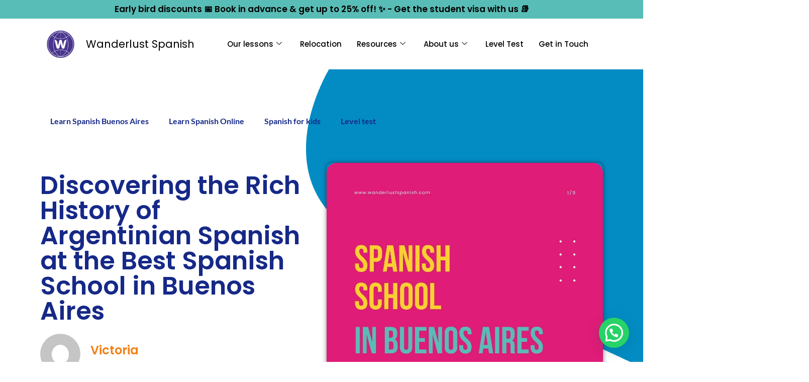

--- FILE ---
content_type: text/html; charset=UTF-8
request_url: https://wanderlustspanish.com/blog/discovering-the-rich-history-of-argentinian-spanish-at-the-best-spanish-school-in-buenos-aires/
body_size: 39854
content:
<!DOCTYPE html>
<html class="html" dir="ltr" lang="en-US" prefix="og: https://ogp.me/ns#">
<head><script data-pagespeed-no-defer data-two-no-delay type="text/javascript" >var two_worker_data_critical_data = {"critical_data":{"critical_css":false,"critical_fonts":false}}</script><script data-pagespeed-no-defer data-two-no-delay type="text/javascript" >var two_worker_data_font = {"font":[]}</script><script data-pagespeed-no-defer data-two-no-delay type="text/javascript" >var two_worker_data_excluded_js = {"js":[]}</script><script data-pagespeed-no-defer data-two-no-delay type="text/javascript" >var two_worker_data_js = {"js":[]}</script><script data-pagespeed-no-defer data-two-no-delay type="text/javascript" >var two_worker_data_css = {"css":[{"url":"https:\/\/wanderlustspanish.com\/wp-content\/cache\/tw_optimize\/css\/two_183081_aggregated_5031697833a1b266bf9fe4d7a52cf38e_delay.min.css?date=1768472810","media":"all","uid":""}]}</script><noscript><link rel="stylesheet" crossorigin="anonymous" class="two_uncritical_css_noscript" media="all" href="https://wanderlustspanish.com/wp-content/cache/tw_optimize/css/two_183081_aggregated_5031697833a1b266bf9fe4d7a52cf38e_delay.min.css?date=1768472810"></noscript><link type="text/css" media="all" href="https://wanderlustspanish.com/wp-content/cache/tw_optimize/css/two_183081_aggregated.min.css?date=1768472810" rel="stylesheet"  />
	<meta charset="UTF-8">
	<link rel="profile" href="https://gmpg.org/xfn/11">

	<script data-pagespeed-no-defer data-two-no-delay type="text/javascript">window.addEventListener("load",function(){window.two_page_loaded=true;});function logLoaded(){console.log("window is loaded");}
(function listen(){if(window.two_page_loaded){logLoaded();}else{console.log("window is notLoaded");window.setTimeout(listen,50);}})();function applyElementorControllers(){if(!window.elementorFrontend)return;window.elementorFrontend.init()}
function applyViewCss(cssUrl){if(!cssUrl)return;const cssNode=document.createElement('link');cssNode.setAttribute("href",cssUrl);cssNode.setAttribute("rel","stylesheet");cssNode.setAttribute("type","text/css");document.head.appendChild(cssNode);}
var two_scripts_load=true;var two_load_delayed_javascript=function(event){if(two_scripts_load){two_scripts_load=false;two_connect_script(0);if(typeof two_delay_custom_js_new=="object"){document.dispatchEvent(two_delay_custom_js_new)}
window.two_delayed_loading_events.forEach(function(event){console.log("removed event listener");document.removeEventListener(event,two_load_delayed_javascript,false)});}};function two_loading_events(event){setTimeout(function(event){return function(){var t=function(eventType,elementClientX,elementClientY){var _event=new Event(eventType,{bubbles:true,cancelable:true});if(eventType==="click"){_event.clientX=elementClientX;_event.clientY=elementClientY}else{_event.touches=[{clientX:elementClientX,clientY:elementClientY}]}
return _event};var element;if(event&&event.type==="touchend"){var touch=event.changedTouches[0];element=document.elementFromPoint(touch.clientX,touch.clientY);element.dispatchEvent(t('touchstart',touch.clientX,touch.clientY));element.dispatchEvent(t('touchend',touch.clientX,touch.clientY));element.dispatchEvent(t('click',touch.clientX,touch.clientY));}else if(event&&event.type==="click"){element=document.elementFromPoint(event.clientX,event.clientY);element.dispatchEvent(t(event.type,event.clientX,event.clientY));}}}(event),150);}</script><script data-pagespeed-no-defer data-two-no-delay type="text/javascript">document.onreadystatechange=function(){if(document.readyState==="interactive"){if(window.two_delayed_loading_attribute!==undefined){window.two_delayed_loading_events.forEach(function(ev){window.two_event_listeners[ev]=document.addEventListener(ev,two_load_delayed_javascript,{passive:false})});}
if(window.two_delayed_loading_attribute_css!==undefined){window.two_delayed_loading_events_css.forEach(function(ev){window.two_event_listeners_css[ev]=document.addEventListener(ev,two_load_delayed_css,{passive:false})});}
if(window.two_load_delayed_iframe!==undefined){window.two_delayed_loading_iframe_events.forEach(function(ev){window.two_iframe_event_listeners[ev]=document.addEventListener(ev,two_load_delayed_iframe,{passive:false})});}}}</script><title>Discovering the Rich History of Argentinian Spanish at the Best Spanish School in Buenos Aires - Wanderlust Spanish</title>
	
	
		<!-- All in One SEO 4.9.2 - aioseo.com -->
	<meta name="description" content="In this article, we&#039;ll take a closer look at the history of Spanish in Argentina, from its origins to the present day. We&#039;ll also explore why Argentinian Spanish is so unique" />
	<meta name="robots" content="max-image-preview:large" />
	<meta name="author" content="Victoria"/>
	<link rel="canonical" href="https://wanderlustspanish.com/blog/discovering-the-rich-history-of-argentinian-spanish-at-the-best-spanish-school-in-buenos-aires/" />
	<meta name="generator" content="All in One SEO (AIOSEO) 4.9.2" />
		<meta property="og:locale" content="en_US" />
		<meta property="og:site_name" content="Wanderlust Spanish - The Best Spanish School" />
		<meta property="og:type" content="article" />
		<meta property="og:title" content="Discovering the Rich History of Argentinian Spanish at the Best Spanish School in Buenos Aires - Wanderlust Spanish" />
		<meta property="og:description" content="In this article, we&#039;ll take a closer look at the history of Spanish in Argentina, from its origins to the present day. We&#039;ll also explore why Argentinian Spanish is so unique" />
		<meta property="og:url" content="https://wanderlustspanish.com/blog/discovering-the-rich-history-of-argentinian-spanish-at-the-best-spanish-school-in-buenos-aires/" />
		<meta property="og:image" content="https://wanderlustspanish.com/wp-content/uploads/2020/01/cropped-constelattion-crimson-1-1.png" />
		<meta property="og:image:secure_url" content="https://wanderlustspanish.com/wp-content/uploads/2020/01/cropped-constelattion-crimson-1-1.png" />
		<meta property="article:published_time" content="2023-05-05T08:37:10+00:00" />
		<meta property="article:modified_time" content="2023-05-05T08:42:57+00:00" />
		<meta property="article:publisher" content="https://www.facebook.com/wanderlustspanish" />
		<meta name="twitter:card" content="summary" />
		<meta name="twitter:title" content="Discovering the Rich History of Argentinian Spanish at the Best Spanish School in Buenos Aires - Wanderlust Spanish" />
		<meta name="twitter:description" content="In this article, we&#039;ll take a closer look at the history of Spanish in Argentina, from its origins to the present day. We&#039;ll also explore why Argentinian Spanish is so unique" />
		<meta name="twitter:image" content="https://wanderlustspanish.com/wp-content/uploads/2020/01/cropped-constelattion-crimson-1-1.png" />
		<script type="application/ld+json" class="aioseo-schema">
			{"@context":"https:\/\/schema.org","@graph":[{"@type":"BlogPosting","@id":"https:\/\/wanderlustspanish.com\/blog\/discovering-the-rich-history-of-argentinian-spanish-at-the-best-spanish-school-in-buenos-aires\/#blogposting","name":"Discovering the Rich History of Argentinian Spanish at the Best Spanish School in Buenos Aires - Wanderlust Spanish","headline":"Discovering the Rich History of Argentinian Spanish at the Best Spanish School in Buenos Aires","author":{"@id":"https:\/\/wanderlustspanish.com\/blog\/author\/wanderlust1\/#author"},"publisher":{"@id":"https:\/\/wanderlustspanish.com\/#organization"},"image":{"@type":"ImageObject","url":"https:\/\/wanderlustspanish.com\/wp-content\/uploads\/2023\/05\/1.jpg","width":1080,"height":1080,"caption":"spanish school in buenos aires"},"datePublished":"2023-05-05T08:37:10+00:00","dateModified":"2023-05-05T08:42:57+00:00","inLanguage":"en-US","mainEntityOfPage":{"@id":"https:\/\/wanderlustspanish.com\/blog\/discovering-the-rich-history-of-argentinian-spanish-at-the-best-spanish-school-in-buenos-aires\/#webpage"},"isPartOf":{"@id":"https:\/\/wanderlustspanish.com\/blog\/discovering-the-rich-history-of-argentinian-spanish-at-the-best-spanish-school-in-buenos-aires\/#webpage"},"articleSection":"Buenos Aires Courses, Buenos Aires Culture, culture, literature, spanish course"},{"@type":"BreadcrumbList","@id":"https:\/\/wanderlustspanish.com\/blog\/discovering-the-rich-history-of-argentinian-spanish-at-the-best-spanish-school-in-buenos-aires\/#breadcrumblist","itemListElement":[{"@type":"ListItem","@id":"https:\/\/wanderlustspanish.com#listItem","position":1,"name":"Home","item":"https:\/\/wanderlustspanish.com","nextItem":{"@type":"ListItem","@id":"https:\/\/wanderlustspanish.com\/Spanish%20School\/culture\/#listItem","name":"Buenos Aires Culture"}},{"@type":"ListItem","@id":"https:\/\/wanderlustspanish.com\/Spanish%20School\/culture\/#listItem","position":2,"name":"Buenos Aires Culture","item":"https:\/\/wanderlustspanish.com\/Spanish%20School\/culture\/","nextItem":{"@type":"ListItem","@id":"https:\/\/wanderlustspanish.com\/blog\/discovering-the-rich-history-of-argentinian-spanish-at-the-best-spanish-school-in-buenos-aires\/#listItem","name":"Discovering the Rich History of Argentinian Spanish at the Best Spanish School in Buenos Aires"},"previousItem":{"@type":"ListItem","@id":"https:\/\/wanderlustspanish.com#listItem","name":"Home"}},{"@type":"ListItem","@id":"https:\/\/wanderlustspanish.com\/blog\/discovering-the-rich-history-of-argentinian-spanish-at-the-best-spanish-school-in-buenos-aires\/#listItem","position":3,"name":"Discovering the Rich History of Argentinian Spanish at the Best Spanish School in Buenos Aires","previousItem":{"@type":"ListItem","@id":"https:\/\/wanderlustspanish.com\/Spanish%20School\/culture\/#listItem","name":"Buenos Aires Culture"}}]},{"@type":"Organization","@id":"https:\/\/wanderlustspanish.com\/#organization","name":"Wanderlust Spanish","description":"The Best Spanish School","url":"https:\/\/wanderlustspanish.com\/","telephone":"+541133844056","logo":{"@type":"ImageObject","url":"https:\/\/wanderlustspanish.com\/wp-content\/uploads\/2020\/12\/constellation-black-1.png","@id":"https:\/\/wanderlustspanish.com\/blog\/discovering-the-rich-history-of-argentinian-spanish-at-the-best-spanish-school-in-buenos-aires\/#organizationLogo","width":1200,"height":1200},"image":{"@id":"https:\/\/wanderlustspanish.com\/blog\/discovering-the-rich-history-of-argentinian-spanish-at-the-best-spanish-school-in-buenos-aires\/#organizationLogo"},"sameAs":["https:\/\/www.facebook.com\/wanderlustspanish","https:\/\/www.instagram.com\/wanderlustspanish\/","https:\/\/www.youtube.com\/channel\/UCHzcS86M5ujAdhOr5FRFD5Q"]},{"@type":"Person","@id":"https:\/\/wanderlustspanish.com\/blog\/author\/wanderlust1\/#author","url":"https:\/\/wanderlustspanish.com\/blog\/author\/wanderlust1\/","name":"Victoria","image":{"@type":"ImageObject","@id":"https:\/\/wanderlustspanish.com\/blog\/discovering-the-rich-history-of-argentinian-spanish-at-the-best-spanish-school-in-buenos-aires\/#authorImage","url":"https:\/\/secure.gravatar.com\/avatar\/6ded733892a90444c538f5c8ac1e9a40b6e528001e95e9e4f0198bca62d93bae?s=96&d=mm&r=g","width":96,"height":96,"caption":"Victoria"}},{"@type":"WebPage","@id":"https:\/\/wanderlustspanish.com\/blog\/discovering-the-rich-history-of-argentinian-spanish-at-the-best-spanish-school-in-buenos-aires\/#webpage","url":"https:\/\/wanderlustspanish.com\/blog\/discovering-the-rich-history-of-argentinian-spanish-at-the-best-spanish-school-in-buenos-aires\/","name":"Discovering the Rich History of Argentinian Spanish at the Best Spanish School in Buenos Aires - Wanderlust Spanish","description":"In this article, we'll take a closer look at the history of Spanish in Argentina, from its origins to the present day. We'll also explore why Argentinian Spanish is so unique","inLanguage":"en-US","isPartOf":{"@id":"https:\/\/wanderlustspanish.com\/#website"},"breadcrumb":{"@id":"https:\/\/wanderlustspanish.com\/blog\/discovering-the-rich-history-of-argentinian-spanish-at-the-best-spanish-school-in-buenos-aires\/#breadcrumblist"},"author":{"@id":"https:\/\/wanderlustspanish.com\/blog\/author\/wanderlust1\/#author"},"creator":{"@id":"https:\/\/wanderlustspanish.com\/blog\/author\/wanderlust1\/#author"},"image":{"@type":"ImageObject","url":"https:\/\/wanderlustspanish.com\/wp-content\/uploads\/2023\/05\/1.jpg","@id":"https:\/\/wanderlustspanish.com\/blog\/discovering-the-rich-history-of-argentinian-spanish-at-the-best-spanish-school-in-buenos-aires\/#mainImage","width":1080,"height":1080,"caption":"spanish school in buenos aires"},"primaryImageOfPage":{"@id":"https:\/\/wanderlustspanish.com\/blog\/discovering-the-rich-history-of-argentinian-spanish-at-the-best-spanish-school-in-buenos-aires\/#mainImage"},"datePublished":"2023-05-05T08:37:10+00:00","dateModified":"2023-05-05T08:42:57+00:00"},{"@type":"WebSite","@id":"https:\/\/wanderlustspanish.com\/#website","url":"https:\/\/wanderlustspanish.com\/","name":"Wanderlust Spanish","description":"The Best Spanish School","inLanguage":"en-US","publisher":{"@id":"https:\/\/wanderlustspanish.com\/#organization"}}]}
		</script>
		<!-- All in One SEO -->


            <script data-no-defer="1" data-ezscrex="false" data-cfasync="false" data-pagespeed-no-defer data-cookieconsent="ignore">
                var ctPublicFunctions = {"_ajax_nonce":"b2fd113ba8","_rest_nonce":"a8ec485995","_ajax_url":"\/wp-admin\/admin-ajax.php","_rest_url":"https:\/\/wanderlustspanish.com\/wp-json\/","data__cookies_type":"none","data__ajax_type":"rest","data__bot_detector_enabled":0,"data__frontend_data_log_enabled":1,"cookiePrefix":"","wprocket_detected":false,"host_url":"wanderlustspanish.com","text__ee_click_to_select":"Click to select the whole data","text__ee_original_email":"The complete one is","text__ee_got_it":"Got it","text__ee_blocked":"Blocked","text__ee_cannot_connect":"Cannot connect","text__ee_cannot_decode":"Can not decode email. Unknown reason","text__ee_email_decoder":"CleanTalk email decoder","text__ee_wait_for_decoding":"The magic is on the way!","text__ee_decoding_process":"Please wait a few seconds while we decode the contact data."}
            </script>
        
            <script data-no-defer="1" data-ezscrex="false" data-cfasync="false" data-pagespeed-no-defer data-cookieconsent="ignore">
                var ctPublic = {"_ajax_nonce":"b2fd113ba8","settings__forms__check_internal":"0","settings__forms__check_external":"0","settings__forms__force_protection":0,"settings__forms__search_test":"1","settings__forms__wc_add_to_cart":"0","settings__data__bot_detector_enabled":0,"settings__sfw__anti_crawler":0,"blog_home":"https:\/\/wanderlustspanish.com\/","pixel__setting":"3","pixel__enabled":true,"pixel__url":"https:\/\/moderate11-v4.cleantalk.org\/pixel\/7ba31da22e1ecfd84a2b032b31bb2e1f.gif","data__email_check_before_post":"1","data__email_check_exist_post":0,"data__cookies_type":"none","data__key_is_ok":true,"data__visible_fields_required":true,"wl_brandname":"Anti-Spam by CleanTalk","wl_brandname_short":"CleanTalk","ct_checkjs_key":"eb9d04be21876d4cab75fb0324bd3ea8e622a045138eda9f566a202794b546fd","emailEncoderPassKey":"8614f593b0fddeb613fe45d9273dac37","bot_detector_forms_excluded":"W10=","advancedCacheExists":false,"varnishCacheExists":false,"wc_ajax_add_to_cart":true}
            </script>
        <meta name="viewport" content="width=device-width, initial-scale=1"><link rel='dns-prefetch' href='//a.trstplse.com' />
<link rel='dns-prefetch' href='//fonts.googleapis.com' />
<link rel="alternate" type="application/rss+xml" title="Wanderlust Spanish &raquo; Feed" href="https://wanderlustspanish.com/feed/" />
<link rel="alternate" type="application/rss+xml" title="Wanderlust Spanish &raquo; Comments Feed" href="https://wanderlustspanish.com/comments/feed/" />
<link rel="alternate" type="application/rss+xml" title="Wanderlust Spanish &raquo; Discovering the Rich History of Argentinian Spanish at the Best Spanish School in Buenos Aires Comments Feed" href="https://wanderlustspanish.com/blog/discovering-the-rich-history-of-argentinian-spanish-at-the-best-spanish-school-in-buenos-aires/feed/" />
<script>
window._wpemojiSettings = {"baseUrl":"https:\/\/s.w.org\/images\/core\/emoji\/16.0.1\/72x72\/","ext":".png","svgUrl":"https:\/\/s.w.org\/images\/core\/emoji\/16.0.1\/svg\/","svgExt":".svg","source":{"concatemoji":"https:\/\/wanderlustspanish.com\/wp-includes\/js\/wp-emoji-release.min.js?ver=6.8.3"}};
/*! This file is auto-generated */
!function(s,n){var o,i,e;function c(e){try{var t={supportTests:e,timestamp:(new Date).valueOf()};sessionStorage.setItem(o,JSON.stringify(t))}catch(e){}}function p(e,t,n){e.clearRect(0,0,e.canvas.width,e.canvas.height),e.fillText(t,0,0);var t=new Uint32Array(e.getImageData(0,0,e.canvas.width,e.canvas.height).data),a=(e.clearRect(0,0,e.canvas.width,e.canvas.height),e.fillText(n,0,0),new Uint32Array(e.getImageData(0,0,e.canvas.width,e.canvas.height).data));return t.every(function(e,t){return e===a[t]})}function u(e,t){e.clearRect(0,0,e.canvas.width,e.canvas.height),e.fillText(t,0,0);for(var n=e.getImageData(16,16,1,1),a=0;a<n.data.length;a++)if(0!==n.data[a])return!1;return!0}function f(e,t,n,a){switch(t){case"flag":return n(e,"\ud83c\udff3\ufe0f\u200d\u26a7\ufe0f","\ud83c\udff3\ufe0f\u200b\u26a7\ufe0f")?!1:!n(e,"\ud83c\udde8\ud83c\uddf6","\ud83c\udde8\u200b\ud83c\uddf6")&&!n(e,"\ud83c\udff4\udb40\udc67\udb40\udc62\udb40\udc65\udb40\udc6e\udb40\udc67\udb40\udc7f","\ud83c\udff4\u200b\udb40\udc67\u200b\udb40\udc62\u200b\udb40\udc65\u200b\udb40\udc6e\u200b\udb40\udc67\u200b\udb40\udc7f");case"emoji":return!a(e,"\ud83e\udedf")}return!1}function g(e,t,n,a){var r="undefined"!=typeof WorkerGlobalScope&&self instanceof WorkerGlobalScope?new OffscreenCanvas(300,150):s.createElement("canvas"),o=r.getContext("2d",{willReadFrequently:!0}),i=(o.textBaseline="top",o.font="600 32px Arial",{});return e.forEach(function(e){i[e]=t(o,e,n,a)}),i}function t(e){var t=s.createElement("script");t.src=e,t.defer=!0,s.head.appendChild(t)}"undefined"!=typeof Promise&&(o="wpEmojiSettingsSupports",i=["flag","emoji"],n.supports={everything:!0,everythingExceptFlag:!0},e=new Promise(function(e){s.addEventListener("DOMContentLoaded",e,{once:!0})}),new Promise(function(t){var n=function(){try{var e=JSON.parse(sessionStorage.getItem(o));if("object"==typeof e&&"number"==typeof e.timestamp&&(new Date).valueOf()<e.timestamp+604800&&"object"==typeof e.supportTests)return e.supportTests}catch(e){}return null}();if(!n){if("undefined"!=typeof Worker&&"undefined"!=typeof OffscreenCanvas&&"undefined"!=typeof URL&&URL.createObjectURL&&"undefined"!=typeof Blob)try{var e="postMessage("+g.toString()+"("+[JSON.stringify(i),f.toString(),p.toString(),u.toString()].join(",")+"));",a=new Blob([e],{type:"text/javascript"}),r=new Worker(URL.createObjectURL(a),{name:"wpTestEmojiSupports"});return void(r.onmessage=function(e){c(n=e.data),r.terminate(),t(n)})}catch(e){}c(n=g(i,f,p,u))}t(n)}).then(function(e){for(var t in e)n.supports[t]=e[t],n.supports.everything=n.supports.everything&&n.supports[t],"flag"!==t&&(n.supports.everythingExceptFlag=n.supports.everythingExceptFlag&&n.supports[t]);n.supports.everythingExceptFlag=n.supports.everythingExceptFlag&&!n.supports.flag,n.DOMReady=!1,n.readyCallback=function(){n.DOMReady=!0}}).then(function(){return e}).then(function(){var e;n.supports.everything||(n.readyCallback(),(e=n.source||{}).concatemoji?t(e.concatemoji):e.wpemoji&&e.twemoji&&(t(e.twemoji),t(e.wpemoji)))}))}((window,document),window._wpemojiSettings);
</script>








































<link rel='stylesheet' id='oceanwp-google-font-poppins-css' href='//fonts.googleapis.com/css?family=Poppins%3A100%2C200%2C300%2C400%2C500%2C600%2C700%2C800%2C900%2C100i%2C200i%2C300i%2C400i%2C500i%2C600i%2C700i%2C800i%2C900i&#038;subset=latin&#038;display=swap&#038;ver=6.8.3' media='all' />
<link rel='stylesheet' id='oceanwp-google-font-karla-css' href='//fonts.googleapis.com/css?family=Karla%3A100%2C200%2C300%2C400%2C500%2C600%2C700%2C800%2C900%2C100i%2C200i%2C300i%2C400i%2C500i%2C600i%2C700i%2C800i%2C900i&#038;subset=latin&#038;display=swap&#038;ver=6.8.3' media='all' />
<link rel='stylesheet' id='oceanwp-google-font-permanent-marker-css' href='//fonts.googleapis.com/css?family=Permanent+Marker%3A100%2C200%2C300%2C400%2C500%2C600%2C700%2C800%2C900%2C100i%2C200i%2C300i%2C400i%2C500i%2C600i%2C700i%2C800i%2C900i&#038;subset=latin&#038;display=swap&#038;ver=6.8.3' media='all' />































<script type="text/template" id="tmpl-variation-template">
	<div class="woocommerce-variation-description">{{{ data.variation.variation_description }}}</div>
	<div class="woocommerce-variation-price">{{{ data.variation.price_html }}}</div>
	<div class="woocommerce-variation-availability">{{{ data.variation.availability_html }}}</div>
</script>
<script type="text/template" id="tmpl-unavailable-variation-template">
	<p role="alert">Sorry, this product is unavailable. Please choose a different combination.</p>
</script>
<script src="https://wanderlustspanish.com/wp-content/plugins/cleantalk-spam-protect/js/apbct-public-bundle_gathering.min.js?ver=6.70.1_1766166497" id="apbct-public-bundle_gathering.min-js-js"></script>
<script src="https://wanderlustspanish.com/wp-includes/js/jquery/jquery.min.js?ver=3.7.1" id="jquery-core-js"></script>
<script src="https://wanderlustspanish.com/wp-includes/js/jquery/jquery-migrate.min.js?ver=3.4.1" id="jquery-migrate-js"></script>
<script src="https://wanderlustspanish.com/wp-content/plugins/woocommerce/assets/js/flexslider/jquery.flexslider.min.js?ver=2.7.2-wc.10.4.3" id="wc-flexslider-js" defer data-wp-strategy="defer"></script>
<script src="https://wanderlustspanish.com/wp-content/plugins/woocommerce/assets/js/jquery-blockui/jquery.blockUI.min.js?ver=2.7.0-wc.10.4.3" id="wc-jquery-blockui-js" defer data-wp-strategy="defer"></script>
<script id="wc-add-to-cart-js-extra">
var wc_add_to_cart_params = {"ajax_url":"\/wp-admin\/admin-ajax.php","wc_ajax_url":"\/?wc-ajax=%%endpoint%%","i18n_view_cart":"View cart","cart_url":"https:\/\/wanderlustspanish.com\/cart\/","is_cart":"","cart_redirect_after_add":"no"};
</script>
<script src="https://wanderlustspanish.com/wp-content/plugins/woocommerce/assets/js/frontend/add-to-cart.min.js?ver=10.4.3" id="wc-add-to-cart-js" defer data-wp-strategy="defer"></script>
<script src="https://wanderlustspanish.com/wp-content/plugins/woocommerce/assets/js/js-cookie/js.cookie.min.js?ver=2.1.4-wc.10.4.3" id="wc-js-cookie-js" defer data-wp-strategy="defer"></script>
<script id="woocommerce-js-extra">
var woocommerce_params = {"ajax_url":"\/wp-admin\/admin-ajax.php","wc_ajax_url":"\/?wc-ajax=%%endpoint%%","i18n_password_show":"Show password","i18n_password_hide":"Hide password"};
</script>
<script src="https://wanderlustspanish.com/wp-content/plugins/woocommerce/assets/js/frontend/woocommerce.min.js?ver=10.4.3" id="woocommerce-js" defer data-wp-strategy="defer"></script>
<script id="xs_front_main_js-js-extra">
var rest_config = {"rest_url":"https:\/\/wanderlustspanish.com\/wp-json\/","nonce":"a8ec485995","insta_enabled":""};
</script>
<script src="https://wanderlustspanish.com/wp-content/plugins/wp-social/assets/js/front-main.js?ver=3.1.5" id="xs_front_main_js-js"></script>
<script id="WCPAY_ASSETS-js-extra">
var wcpayAssets = {"url":"https:\/\/wanderlustspanish.com\/wp-content\/plugins\/woocommerce-payments\/dist\/"};
</script>
<script id="xs_social_custom-js-extra">
var rest_api_conf = {"siteurl":"http:\/\/wanderlustspanish.com","nonce":"a8ec485995","root":"https:\/\/wanderlustspanish.com\/wp-json\/"};
var wsluFrontObj = {"resturl":"https:\/\/wanderlustspanish.com\/wp-json\/","rest_nonce":"a8ec485995"};
</script>
<script src="https://wanderlustspanish.com/wp-content/plugins/wp-social/assets/js/social-front.js?ver=3.1.5" id="xs_social_custom-js"></script>
<script src="https://wanderlustspanish.com/wp-content/plugins/wp-ultimate-review/assets/public/script/content-page.js?ver=2.3.7" id="wur_review_content_script-js"></script>
<script src="https://wanderlustspanish.com/wp-content/plugins/elementor/assets/lib/font-awesome/js/v4-shims.min.js?ver=3.33.6" id="font-awesome-4-shim-js"></script>
<script src="https://wanderlustspanish.com/wp-content/plugins/shopengine/assets/js/shopengine-modal.js?ver=4.8.7" id="shopengine-modal-script-js"></script>
<script id="shopengine-quickview-js-extra">
var shopEngineQuickView = {"rest_nonce":"a8ec485995"};
</script>
<script src="https://wanderlustspanish.com/wp-content/plugins/shopengine/modules/quick-view/assets/js/script.js?ver=6.8.3" id="shopengine-quickview-js"></script>
<script id="shopengine-wishlist-js-extra">
var shopEngineWishlist = {"product_id":"183081","resturl":"https:\/\/wanderlustspanish.com\/wp-json\/","isLoggedIn":"","rest_nonce":"a8ec485995","wishlist_position":"bottom-right","wishlist_added_notice":"Your product is added to wishlist","wishlist_removed_notice":"Your product is removed from wishlist"};
</script>
<script src="https://wanderlustspanish.com/wp-content/plugins/shopengine/modules/wishlist/assets/js/wishlist.js?ver=6.8.3" id="shopengine-wishlist-js"></script>
<script src="https://wanderlustspanish.com/wp-includes/js/underscore.min.js?ver=1.13.7" id="underscore-js"></script>
<script id="wp-util-js-extra">
var _wpUtilSettings = {"ajax":{"url":"\/wp-admin\/admin-ajax.php"}};
</script>
<script src="https://wanderlustspanish.com/wp-includes/js/wp-util.min.js?ver=6.8.3" id="wp-util-js"></script>
<script id="wc-add-to-cart-variation-js-extra">
var wc_add_to_cart_variation_params = {"wc_ajax_url":"\/?wc-ajax=%%endpoint%%","i18n_no_matching_variations_text":"Sorry, no products matched your selection. Please choose a different combination.","i18n_make_a_selection_text":"Please select some product options before adding this product to your cart.","i18n_unavailable_text":"Sorry, this product is unavailable. Please choose a different combination.","i18n_reset_alert_text":"Your selection has been reset. Please select some product options before adding this product to your cart."};
</script>
<script src="https://wanderlustspanish.com/wp-content/plugins/woocommerce/assets/js/frontend/add-to-cart-variation.min.js?ver=10.4.3" id="wc-add-to-cart-variation-js" defer data-wp-strategy="defer"></script>
<script id="wc-cart-fragments-js-extra">
var wc_cart_fragments_params = {"ajax_url":"\/wp-admin\/admin-ajax.php","wc_ajax_url":"\/?wc-ajax=%%endpoint%%","cart_hash_key":"wc_cart_hash_b0d3ab663a4162685aca3958b3293612","fragment_name":"wc_fragments_b0d3ab663a4162685aca3958b3293612","request_timeout":"5000"};
</script>
<script src="https://wanderlustspanish.com/wp-content/plugins/woocommerce/assets/js/frontend/cart-fragments.min.js?ver=10.4.3" id="wc-cart-fragments-js" defer data-wp-strategy="defer"></script>
<link rel="https://api.w.org/" href="https://wanderlustspanish.com/wp-json/" /><link rel="alternate" title="JSON" type="application/json" href="https://wanderlustspanish.com/wp-json/wp/v2/posts/183081" /><link rel="EditURI" type="application/rsd+xml" title="RSD" href="https://wanderlustspanish.com/xmlrpc.php?rsd" />
<meta name="generator" content="WordPress 6.8.3" />
<meta name="generator" content="WooCommerce 10.4.3" />
<link rel='shortlink' href='https://wanderlustspanish.com/?p=183081' />
<link rel="alternate" title="oEmbed (JSON)" type="application/json+oembed" href="https://wanderlustspanish.com/wp-json/oembed/1.0/embed?url=https%3A%2F%2Fwanderlustspanish.com%2Fblog%2Fdiscovering-the-rich-history-of-argentinian-spanish-at-the-best-spanish-school-in-buenos-aires%2F" />
<link rel="alternate" title="oEmbed (XML)" type="text/xml+oembed" href="https://wanderlustspanish.com/wp-json/oembed/1.0/embed?url=https%3A%2F%2Fwanderlustspanish.com%2Fblog%2Fdiscovering-the-rich-history-of-argentinian-spanish-at-the-best-spanish-school-in-buenos-aires%2F&#038;format=xml" />
<script type="text/javascript">window.ccb_nonces = {"ccb_payment":"ed3b3ae9c1","ccb_contact_form":"3cd95e0ecc","ccb_woo_checkout":"ea416c917c","ccb_add_order":"c262f7f027","ccb_orders":"8be0625138","ccb_complete_payment":"16752dad98","ccb_send_invoice":"1fa5c74fec","ccb_get_invoice":"85e54302db","ccb_wp_hook_nonce":"0877029f6d","ccb_razorpay_receive":"8616ae534a","ccb_woocommerce_payment":"436d2b0954","ccb_calc_views":"11090037fe","ccb_calc_interactions":"1f074495fa"};</script><!-- Google Tag Manager -->
<script>(function(w,d,s,l,i){w[l]=w[l]||[];w[l].push({'gtm.start':
new Date().getTime(),event:'gtm.js'});var f=d.getElementsByTagName(s)[0],
j=d.createElement(s),dl=l!='dataLayer'?'&l='+l:'';j.async=true;j.src=
'https://www.googletagmanager.com/gtm.js?id='+i+dl;f.parentNode.insertBefore(j,f);
})(window,document,'script','dataLayer','GTM-NGQ65GW');</script>
<!-- End Google Tag Manager -->

<!-- Event snippet for Submit lead form conversion page --> 
<script> gtag('event', 'conversion', {'send_to': 'AW-535106015/0jEgCNDpkLwCEN-jlP8B'}); </script>

<!-- Meta Pixel Code -->
<script>
!function(f,b,e,v,n,t,s)
{if(f.fbq)return;n=f.fbq=function(){n.callMethod?
n.callMethod.apply(n,arguments):n.queue.push(arguments)};
if(!f._fbq)f._fbq=n;n.push=n;n.loaded=!0;n.version='2.0';
n.queue=[];t=b.createElement(e);t.async=!0;
t.src=v;s=b.getElementsByTagName(e)[0];
s.parentNode.insertBefore(t,s)}(window, document,'script',
'https://connect.facebook.net/en_US/fbevents.js');
fbq('init', '1736621437019138');
fbq('track', 'PageView');
</script>
<noscript><img height="1" width="1" style="display:none"
src="https://www.facebook.com/tr?id=1736621437019138&ev=PageView&noscript=1"
/></noscript>
<!-- End Meta Pixel Code -->

<meta name="google-site-verification" content="JC8sz2a9LDmoReoz02D_VMH68jgIXG50WBE4-nZPtbU" />

	<noscript><style>.woocommerce-product-gallery{ opacity: 1 !important; }</style></noscript>
	<meta name="generator" content="Elementor 3.33.6; features: e_font_icon_svg, additional_custom_breakpoints; settings: css_print_method-external, google_font-enabled, font_display-auto">
			
			<link rel="icon" href="https://wanderlustspanish.com/wp-content/uploads/2023/03/cropped-Buenos-Aires-1-32x32.png" sizes="32x32" />
<link rel="icon" href="https://wanderlustspanish.com/wp-content/uploads/2023/03/cropped-Buenos-Aires-1-192x192.png" sizes="192x192" />
<link rel="apple-touch-icon" href="https://wanderlustspanish.com/wp-content/uploads/2023/03/cropped-Buenos-Aires-1-180x180.png" />
<meta name="msapplication-TileImage" content="https://wanderlustspanish.com/wp-content/uploads/2023/03/cropped-Buenos-Aires-1-270x270.png" />
		
		<!-- OceanWP CSS -->
</head>

<body class="wp-singular post-template-default single single-post postid-183081 single-format-standard wp-custom-logo wp-embed-responsive wp-theme-oceanwp theme-oceanwp woocommerce-no-js oceanwp-theme fullscreen-mobile no-header-border default-breakpoint content-full-width content-max-width post-in-category-buenos-aires-courses post-in-category-culture page-with-background-title page-header-disabled has-blog-grid has-grid-list account-original-style elementor-default elementor-kit-1421 elementor-page-177724" itemscope="itemscope" itemtype="https://schema.org/Article">
        <script data-pagespeed-no-defer data-two-no-delay type="text/javascript">

        </script>
         <script data-pagespeed-no-defer data-two-no-delay id="two_worker" type="javascript/worker">
                let two_font_actions = "not_load";
            let two_css_length=0;let two_connected_css_length=0;let two_uncritical_fonts=null;let two_uncritical_fonts_status=false;if(two_font_actions=="not_load"||two_font_actions=="exclude_uncritical_fonts"){two_uncritical_fonts_status=true;}
self.addEventListener("message",function(e){two_css_length=e.data.css.length;if(!e.data.critical_data.critical_css||!e.data.critical_data.critical_fonts){two_uncritical_fonts_status=false;}
if(e.data.font.length>0){two_fetch_inbg(e.data.font,"font");}
if(e.data.js.length>0){two_fetch_inbg(e.data.js,"js");}
if(e.data.excluded_js.length>0){two_fetch_inbg(e.data.excluded_js,"js",true);}
if(e.data.css.length>0){two_fetch_inbg(e.data.css,"css");}},false);function two_fetch_inbg(data,type,excluded_js=false){for(let i in data){if(typeof data[i].url!="undefined"){var modifiedScript=null;if(type==="js"&&typeof data[i].exclude_blob!="undefined"&&data[i].exclude_blob){modifiedScript={id:i,status:'ok',type:type,url:data[i].url,uid:data[i].uid};two_send_worker_data(modifiedScript);continue;}
fetch(data[i].url,{mode:'no-cors',redirect:'follow'}).then((r)=>{if(!r.ok||r.status!==200){throw Error(r.statusText);}
if(two_uncritical_fonts_status&&type=="css"){return(r.text());}else{return(r.blob());}}).then((content_)=>{let sheetURL="";if(two_uncritical_fonts_status&&type=="css"){sheetURL=two_create_blob(content_);}else{sheetURL=URL.createObjectURL(content_);}
modifiedScript=null;if(type=="css"){modifiedScript={id:i,type:type,status:'ok',media:data[i].media,url:sheetURL,uid:data[i].uid,original_url:data[i].url,two_uncritical_fonts:two_uncritical_fonts,};}else if(type=="js"){modifiedScript={id:i,status:'ok',type:type,url:sheetURL,uid:data[i].uid};}else if(type=="font"){modifiedScript={status:'ok',type:type,main_url:data[i].url,url:sheetURL,font_face:data[i].font_face};}
if(excluded_js){modifiedScript.excluded_from_delay=true;}
two_send_worker_data(modifiedScript);}).catch(function(error){console.log("error in fetching: "+error.toString()+", bypassing "+data[i].url);fetch(data[i].url,{redirect:'follow'}).then((r)=>{if(!r.ok||r.status!==200){throw Error(r.statusText);}
if(two_uncritical_fonts_status&&type=="css"){return(r.text());}else{return(r.blob());}}).then((content_)=>{let sheetURL="";if(two_uncritical_fonts_status&&type=="css"){sheetURL=two_create_blob(content_);}else{sheetURL=URL.createObjectURL(content_);}
var modifiedScript=null;if(type=="css"){modifiedScript={id:i,type:type,status:'ok',media:data[i].media,url:sheetURL,uid:data[i].uid,original_url:data[i].url,two_uncritical_fonts:two_uncritical_fonts,};}else if(type=="js"){modifiedScript={id:i,status:'ok',type:type,url:sheetURL,uid:data[i].uid};}else if(type=="font"){modifiedScript={status:'ok',type:type,main_url:data[i].url,url:sheetURL,font_face:data[i].font_face};}
if(excluded_js){modifiedScript.excluded_from_delay=true;}
two_send_worker_data(modifiedScript);}).catch(function(error){console.log("error in fetching no-cors: "+error.toString()+", bypassing "+data[i].url);try{console.log("error in fetching: "+error.toString()+", sending XMLHttpRequest"+data[i].url);let r=new XMLHttpRequest;if(two_uncritical_fonts_status&&type=="css"){r.responseType="text";}else{r.responseType="blob";}
r.onload=function(content_){let sheetURL="";if(two_uncritical_fonts_status&&type=="css"){sheetURL=two_create_blob(content_.target.response);}else{sheetURL=URL.createObjectURL(content_.target.response);}
if(r.status!==200){two_XMLHttpRequest_error(excluded_js,data[i],type,i);return;}
console.log("error in fetching: "+error.toString()+", XMLHttpRequest success "+data[i].url);let modifiedScript=null;if(type=="css"){modifiedScript={id:i,type:type,status:'ok',media:data[i].media,url:sheetURL,uid:data[i].uid,two_uncritical_fonts:two_uncritical_fonts,};}else if(type=="js"){modifiedScript={id:i,type:type,status:'ok',url:sheetURL,uid:data[i].uid};}else if(type=="font"){modifiedScript={type:type,status:'ok',main_url:data[i].url,url:sheetURL,font_face:data[i].font_face};}
if(excluded_js){modifiedScript.excluded_from_delay=true;}
two_send_worker_data(modifiedScript);};r.onerror=function(){two_XMLHttpRequest_error(excluded_js,data[i],type,i)};r.open("GET",data[i].url,true);r.send();}catch(e){console.log("error in fetching: "+e.toString()+", running fallback for "+data[i].url);var modifiedScript=null;if(type=="css"||type=="js"){modifiedScript={id:i,type:type,status:'error',url:data[i].url,uid:data[i].uid};}else if(type=="font"){modifiedScript={type:type,status:'error',url:data[i].url,font_face:data[i].font_face};}
if(excluded_js){modifiedScript.excluded_from_delay=true;}
two_send_worker_data(modifiedScript);}});});}}}
function two_XMLHttpRequest_error(excluded_js,data_i,type,i){console.log("error in fetching: XMLHttpRequest failed "+data_i.url);var modifiedScript=null;if(type=="css"||type=="js"){modifiedScript={id:i,type:type,status:'error',url:data_i.url,uid:data_i.uid};}else if(type=="font"){modifiedScript={type:type,status:'error',url:data_i.url,font_face:data_i.font_face};}
if(excluded_js){modifiedScript.excluded_from_delay=true;}
two_send_worker_data(modifiedScript);}
function two_create_blob(str){two_uncritical_fonts="";const regex=/@font-face\s*\{(?:[^{}])*\}/sig;str=str.replace(regex,function(e){if(e.includes("data:application")){return e;}
two_uncritical_fonts+=e;return"";});let blob_data=new Blob([str],{type:"text/css"});let sheetURL=URL.createObjectURL(blob_data);return sheetURL;}
function two_send_worker_data(data){if(data.type=="css"){two_connected_css_length++;data.length=two_css_length;data.connected_length=two_connected_css_length;}
self.postMessage(data)}
        </script>
        <script data-pagespeed-no-defer data-two-no-delay type="text/javascript">
                        let two_font_actions = "not_load";
                     two_worker_styles_list=[];two_worker_styles_count=0;var two_script_list=typeof two_worker_data_js==="undefined"?[]:two_worker_data_js.js;var two_excluded_js_list=typeof two_worker_data_excluded_js==="undefined"?[]:two_worker_data_excluded_js.js;var excluded_count=two_excluded_js_list.filter((el)=>{return!!el['url']}).length;var two_css_list=typeof two_worker_data_css==="undefined"?[]:two_worker_data_css.css;var two_fonts_list=typeof two_worker_data_font==="undefined"?[]:two_worker_data_font.font;var two_critical_data=typeof two_worker_data_critical_data==="undefined"?[]:two_worker_data_critical_data.critical_data;var wcode=new Blob([document.querySelector("#two_worker").textContent],{type:"text/javascript"});var two_worker=new Worker(window.URL.createObjectURL(wcode));var two_worker_data={"js":two_script_list,"excluded_js":two_excluded_js_list,"css":two_css_list,"font":two_fonts_list,critical_data:two_critical_data}
two_worker.postMessage(two_worker_data);two_worker.addEventListener("message",function(e){var data=e.data;if(data.type==="css"&&data.status==="ok"){if(data.two_uncritical_fonts&&two_font_actions=="exclude_uncritical_fonts"){let two_uncritical_fonts=data.two_uncritical_fonts;const two_font_tag=document.createElement("style");two_font_tag.innerHTML=two_uncritical_fonts;two_font_tag.className="two_uncritical_fonts";document.body.appendChild(two_font_tag);}
if(window.two_page_loaded){two_connect_style(data);}else{two_worker_styles_list.push(data);}}else if(data.type==="js"){if(data.status==="ok"){if(data.excluded_from_delay){two_excluded_js_list[data.id].old_url=two_excluded_js_list[data.id].url;two_excluded_js_list[data.id].url=data.url;two_excluded_js_list[data.id].success=true;excluded_count--;if(excluded_count===0){two_connect_script(0,two_excluded_js_list)}}else{two_script_list[data.id].old_url=two_script_list[data.id].url;two_script_list[data.id].url=data.url;two_script_list[data.id].success=true;}}}else if(data.type==="css"&&data.status==="error"){console.log("error in fetching, connecting style now")
two_connect_failed_style(data);}else if(data.type==="font"){two_connect_font(data);}});function UpdateQueryString(key,value,url){if(!url)url=window.location.href;var re=new RegExp("([?&])"+key+"=.*?(&|#|$)(.*)","gi"),hash;if(re.test(url)){if(typeof value!=="undefined"&&value!==null){return url.replace(re,"$1"+key+"="+value+"$2$3");}
else{hash=url.split("#");url=hash[0].replace(re,"$1$3").replace(/(&|\?)$/,"");if(typeof hash[1]!=="undefined"&&hash[1]!==null){url+="#"+hash[1];}
return url;}}
else{if(typeof value!=="undefined"&&value!==null){var separator=url.indexOf("?")!==-1?"&":"?";hash=url.split("#");url=hash[0]+separator+key+"="+value;if(typeof hash[1]!=="undefined"&&hash[1]!==null){url+="#"+hash[1];}
return url;}
else{return url;}}}
function two_connect_failed_style(data){var link=document.createElement("link");link.className="fallback_two_worker";link.rel="stylesheet";link.type="text/css";link.href=data.url;link.media="none";link.onload=function(){if(this.media==="none"){if(data.media){this.media=data.media;}else{this.media="all";}console.log(data.media);}if(data.connected_length==data.length&&typeof two_replace_backgrounds!="undefined"){two_replace_backgrounds();};two_styles_loaded()};document.getElementsByTagName("head")[0].appendChild(link);if(data.connected_length==data.length&&typeof two_replace_backgrounds!="undefined"){two_replace_backgrounds();}}
function two_connect_style(data,fixed_google_font=false){if(fixed_google_font===false&&typeof two_merge_google_fonts!=="undefined"&&data['original_url']&&data['original_url'].startsWith('https://fonts.googleapis.com/css')&&data['response']){data['response'].text().then(function(content){content=two_merge_google_fonts(content)
let blob=new Blob([content],{type:data['response'].type});data['url']=URL.createObjectURL(blob);two_connect_style(data,true);});return;}
var link=document.createElement("link");link.className="loaded_two_worker";link.rel="stylesheet";link.type="text/css";link.href=data.url;link.media=data.media;link.onload=function(){if(data.connected_length==data.length&&typeof two_replace_backgrounds!="undefined"){two_replace_backgrounds();};two_styles_loaded()};link.onerror=function(){two_styles_loaded()};document.getElementsByTagName("head")[0].appendChild(link);}
var two_event;function two_connect_script(i,scripts_list=null){if(i===0&&event){two_event=event;event.preventDefault();}
if(scripts_list===null){scripts_list=two_script_list;}
if(typeof scripts_list[i]!=="undefined"){let data_uid="[data-two_delay_id=\""+scripts_list[i].uid+"\"]";let current_script=document.querySelector(data_uid);let script=document.createElement("script");script.type="text/javascript";script.async=false;if(scripts_list[i].inline){var js_code=decodeURIComponent(atob(scripts_list[i].code));var blob=new Blob([js_code],{type:"text/javascript"});scripts_list[i].url=URL.createObjectURL(blob);}
if(current_script!=null&&typeof scripts_list[i].url!="undefined"){script.dataset.src=scripts_list[i].url;current_script.parentNode.insertBefore(script,current_script);current_script.getAttributeNames().map(function(name){let value=current_script.getAttribute(name);try{script.setAttribute(name,value);}catch(error){console.log(error);}});current_script.remove();script.classList.add("loaded_two_worker_js");if(typeof scripts_list[i].exclude_blob!="undefined"&&scripts_list[i].exclude_blob){script.dataset.blob_exclude="1";}}
i++;two_connect_script(i,scripts_list);}else{let elementor_frontend_js=null;document.querySelectorAll(".loaded_two_worker_js").forEach((elem)=>{let id=elem.getAttribute("id");if(id!='elementor-frontend-js'){two_load_delayed_js(elem);}else{elementor_frontend_js=elem;}});if(elementor_frontend_js!==null){two_load_delayed_js(elementor_frontend_js);}}}
function two_load_delayed_js(elem){let data_src=elem.dataset.src;if(elem.dataset.blob_exclude==="1"){delete elem.dataset.blob_exclude;delete elem.dataset.src;delete elem.dataset.two_delay_id;delete elem.dataset.two_delay_src;}
if(data_src){elem.setAttribute("src",data_src);}}
function two_connect_font(data){let font_face=data.font_face;if(font_face.indexOf("font-display")>=0){const regex=/font-display:[ ]*[a-z]*[A-Z]*;/g;while((m=regex.exec(font_face))!==null){if(m.index===regex.lastIndex){regex.lastIndex++;}
m.forEach((match,groupIndex)=>{console.log(match);font_face.replace(match,"font-display: swap;");});}}else{font_face=font_face.replace("}",";font-display: swap;}");}
if(typeof data.main_url!="undefined"){font_face=font_face.replace(data.main_url,data.url);}
var newStyle=document.createElement("style");newStyle.className="two_critical_font";newStyle.appendChild(document.createTextNode(font_face));document.head.appendChild(newStyle);}
let connect_stile_timeout=setInterval(function(){console.log(window.two_page_loaded);if(window.two_page_loaded){clearInterval(connect_stile_timeout);two_worker_styles_list.forEach(function(item,index){two_connect_style(item);});two_worker_styles_list=[];}},500);function two_styles_loaded(){if(two_css_list.length-++two_worker_styles_count==0){var critical_css=document.getElementById("two_critical_css");if(critical_css){critical_css.remove();}
onStylesLoadEvent=new Event("two_css_loaded");window.dispatchEvent(onStylesLoadEvent);}}
        </script>

	<!-- Google Tag Manager (noscript) -->
<noscript><iframe src="https://www.googletagmanager.com/ns.html?id=GTM-NGQ65GW"
height="0" width="0" style="display:none;visibility:hidden"></iframe></noscript>
<!-- End Google Tag Manager (noscript) -->

	
	<div id="outer-wrap" class="site clr">

		<a class="skip-link screen-reader-text" href="#main">Skip to content</a>

		
		<div id="wrap" class="clr">

			
			<div class="ekit-template-content-markup ekit-template-content-header">		<div data-elementor-type="wp-post" data-elementor-id="183794" class="elementor elementor-183794" data-elementor-post-type="elementskit_template">
						<section class="elementor-section elementor-top-section elementor-element elementor-element-a62ed89 elementor-section-stretched elementor-section-boxed elementor-section-height-default elementor-section-height-default" data-id="a62ed89" data-element_type="section" data-settings="{&quot;stretch_section&quot;:&quot;section-stretched&quot;,&quot;background_background&quot;:&quot;classic&quot;}">
						<div class="elementor-container elementor-column-gap-default">
					<div class="elementor-column elementor-col-100 elementor-top-column elementor-element elementor-element-05db1f2" data-id="05db1f2" data-element_type="column">
			<div class="elementor-widget-wrap elementor-element-populated">
						<div class="elementor-element elementor-element-7b20f3b elementor-widget elementor-widget-heading" data-id="7b20f3b" data-element_type="widget" data-widget_type="heading.default">
				<div class="elementor-widget-container">
					<h4 class="elementor-heading-title elementor-size-default"><a href="https://wanderlustspanish.com/spanish-class-discounts/">Early bird discounts 📅 Book in advance &amp; get up to 25% off! ✨ - Get the student visa with us 📚






</a></h4>				</div>
				</div>
					</div>
		</div>
					</div>
		</section>
				<section class="elementor-section elementor-top-section elementor-element elementor-element-1d838dd elementor-hidden-mobile elementor-section-boxed elementor-section-height-default elementor-section-height-default" data-id="1d838dd" data-element_type="section" data-settings="{&quot;background_background&quot;:&quot;classic&quot;}">
						<div class="elementor-container elementor-column-gap-default">
					<div class="elementor-column elementor-col-50 elementor-top-column elementor-element elementor-element-4ea3f60" data-id="4ea3f60" data-element_type="column">
			<div class="elementor-widget-wrap elementor-element-populated">
						<section class="elementor-section elementor-inner-section elementor-element elementor-element-de2f80e elementor-section-boxed elementor-section-height-default elementor-section-height-default" data-id="de2f80e" data-element_type="section">
						<div class="elementor-container elementor-column-gap-default">
					<div class="elementor-column elementor-col-50 elementor-inner-column elementor-element elementor-element-78407ad" data-id="78407ad" data-element_type="column">
			<div class="elementor-widget-wrap elementor-element-populated">
						<div class="elementor-element elementor-element-801be38 elementor-widget-mobile__width-auto elementor-widget elementor-widget-image" data-id="801be38" data-element_type="widget" data-widget_type="image.default">
				<div class="elementor-widget-container">
																<a href="/">
							<noscript><img loading="lazy" decoding="async" width="670" height="670" src="https://wanderlustspanish.com/wp-content/uploads/2020/01/Online-4.png" class="attachment-full size-full wp-image-183660" alt="spanish letter" srcset="https://wanderlustspanish.com/wp-content/uploads/2020/01/Online-4.png 670w, https://wanderlustspanish.com/wp-content/uploads/2020/01/Online-4-300x300.png 300w, https://wanderlustspanish.com/wp-content/uploads/2020/01/Online-4-150x150.png 150w, https://wanderlustspanish.com/wp-content/uploads/2020/01/Online-4-600x600.png 600w, https://wanderlustspanish.com/wp-content/uploads/2020/01/Online-4-100x100.png 100w" sizes="(max-width: 670px) 100vw, 670px" /></noscript><img loading="lazy" decoding="async" width="670" height="670" src='data:image/svg+xml,%3Csvg%20xmlns=%22http://www.w3.org/2000/svg%22%20viewBox=%220%200%20670%20670%22%3E%3C/svg%3E' data-src="https://wanderlustspanish.com/wp-content/uploads/2020/01/Online-4.png" class=" lazy  attachment-full size-full wp-image-183660" alt="spanish letter"  data-srcset="https://wanderlustspanish.com/wp-content/uploads/2020/01/Online-4.png 670w, https://wanderlustspanish.com/wp-content/uploads/2020/01/Online-4-300x300.png 300w, https://wanderlustspanish.com/wp-content/uploads/2020/01/Online-4-150x150.png 150w, https://wanderlustspanish.com/wp-content/uploads/2020/01/Online-4-600x600.png 600w, https://wanderlustspanish.com/wp-content/uploads/2020/01/Online-4-100x100.png 100w"  data-sizes="(max-width: 670px) 100vw, 670px" />								</a>
															</div>
				</div>
					</div>
		</div>
				<div class="elementor-column elementor-col-50 elementor-inner-column elementor-element elementor-element-a163dda" data-id="a163dda" data-element_type="column">
			<div class="elementor-widget-wrap elementor-element-populated">
						<div class="elementor-element elementor-element-ca11915 elementor-widget-mobile__width-auto elementor-widget elementor-widget-heading" data-id="ca11915" data-element_type="widget" data-widget_type="heading.default">
				<div class="elementor-widget-container">
					<h2 class="elementor-heading-title elementor-size-default"><a href="/">Wanderlust Spanish</a></h2>				</div>
				</div>
					</div>
		</div>
					</div>
		</section>
					</div>
		</div>
				<div class="elementor-column elementor-col-50 elementor-top-column elementor-element elementor-element-976fdd0" data-id="976fdd0" data-element_type="column">
			<div class="elementor-widget-wrap elementor-element-populated">
						<div class="elementor-element elementor-element-0eae70b elementor-widget elementor-widget-ekit-nav-menu" data-id="0eae70b" data-element_type="widget" data-widget_type="ekit-nav-menu.default">
				<div class="elementor-widget-container">
							<nav class="ekit-wid-con ekit_menu_responsive_tablet" 
			data-hamburger-icon="" 
			data-hamburger-icon-type="icon" 
			data-responsive-breakpoint="1024">
			            <button class="elementskit-menu-hamburger elementskit-menu-toggler"  type="button" aria-label="hamburger-icon">
                                    <span class="elementskit-menu-hamburger-icon"></span><span class="elementskit-menu-hamburger-icon"></span><span class="elementskit-menu-hamburger-icon"></span>
                            </button>
            <div id="ekit-megamenu-main-mega-menu" class="elementskit-menu-container elementskit-menu-offcanvas-elements elementskit-navbar-nav-default ekit-nav-menu-one-page- ekit-nav-dropdown-hover"><ul id="menu-main-mega-menu" class="elementskit-navbar-nav elementskit-menu-po-center submenu-click-on-icon"><li id="menu-item-183804" class="menu-item menu-item-type-custom menu-item-object-custom menu-item-has-children menu-item-183804 nav-item elementskit-dropdown-has top_position elementskit-dropdown-menu-custom_width elementskit-megamenu-has elementskit-mobile-builder-content" data-vertical-menu=1000><a href="#" class="ekit-menu-nav-link ekit-menu-dropdown-toggle">Our lessons<i aria-hidden="true" class="icon icon-down-arrow1 elementskit-submenu-indicator"></i></a>
<ul class="elementskit-dropdown elementskit-submenu-panel">
	<li id="menu-item-183801" class="menu-item menu-item-type-custom menu-item-object-custom menu-item-has-children menu-item-183801 nav-item elementskit-dropdown-has relative_position elementskit-dropdown-menu-default_width elementskit-mobile-builder-content" data-vertical-menu=750px><a href="#" class=" dropdown-item">Spanish lessons for adults online<i aria-hidden="true" class="icon icon-down-arrow1 elementskit-submenu-indicator"></i></a>
	<ul class="elementskit-dropdown elementskit-submenu-panel">
		<li id="menu-item-183825" class="menu-item menu-item-type-custom menu-item-object-custom menu-item-183825 nav-item elementskit-mobile-builder-content" data-vertical-menu=750px><a href="https://wanderlustspanish.com/spanish-lessons-online-once-a-week" class=" dropdown-item">Chill Spanish lessons online</a>		<li id="menu-item-183826" class="menu-item menu-item-type-custom menu-item-object-custom menu-item-183826 nav-item elementskit-mobile-builder-content" data-vertical-menu=750px><a href="https://wanderlustspanish.com/spanish-lessons-online-twice-a-week" class=" dropdown-item">Intermediate Spanish lessons online</a>		<li id="menu-item-183827" class="menu-item menu-item-type-custom menu-item-object-custom menu-item-183827 nav-item elementskit-mobile-builder-content" data-vertical-menu=750px><a href="https://wanderlustspanish.com/spanish-lessons-online-3-times-a-week" class=" dropdown-item">Intensive Spanish lessons online</a>		<li id="menu-item-183828" class="menu-item menu-item-type-custom menu-item-object-custom menu-item-183828 nav-item elementskit-mobile-builder-content" data-vertical-menu=750px><a href="https://wanderlustspanish.com/spanish-courses-for-families/" class=" dropdown-item">Spanish Courses for families</a>	</ul>
	<li id="menu-item-183802" class="menu-item menu-item-type-custom menu-item-object-custom menu-item-has-children menu-item-183802 nav-item elementskit-dropdown-has relative_position elementskit-dropdown-menu-default_width elementskit-mobile-builder-content" data-vertical-menu=750px><a href="#" class=" dropdown-item">Spanish lessons in Buenos Aires<i aria-hidden="true" class="icon icon-down-arrow1 elementskit-submenu-indicator"></i></a>
	<ul class="elementskit-dropdown elementskit-submenu-panel">
		<li id="menu-item-183817" class="menu-item menu-item-type-custom menu-item-object-custom menu-item-183817 nav-item elementskit-mobile-builder-content" data-vertical-menu=750px><a href="https://wanderlustspanish.com/private-spanish-lessons-in-buenos-aires" class=" dropdown-item">Private Lessons</a>		<li id="menu-item-183818" class="menu-item menu-item-type-custom menu-item-object-custom menu-item-183818 nav-item elementskit-mobile-builder-content" data-vertical-menu=750px><a href="https://wanderlustspanish.com/chill-spanish-lessons-in-buenos-aires" class=" dropdown-item">Chill Spanish Lessons (group)</a>		<li id="menu-item-183819" class="menu-item menu-item-type-custom menu-item-object-custom menu-item-183819 nav-item elementskit-mobile-builder-content" data-vertical-menu=750px><a href="https://wanderlustspanish.com/semi-intensive-spanish-lessons-in-buenos-aires" class=" dropdown-item">Semi-Intensive Spanish Lessons (group)</a>		<li id="menu-item-183820" class="menu-item menu-item-type-custom menu-item-object-custom menu-item-183820 nav-item elementskit-mobile-builder-content" data-vertical-menu=750px><a href="https://wanderlustspanish.com/intensive-spanish-lessons-in-buenos-aires" class=" dropdown-item">Intensive Spanish Lessons (group)</a>		<li id="menu-item-183821" class="menu-item menu-item-type-custom menu-item-object-custom menu-item-183821 nav-item elementskit-mobile-builder-content" data-vertical-menu=750px><a href="https://wanderlustspanish.com/super-intensive-spanish-lessons/" class=" dropdown-item">Super Intensive Spanish Lessons</a>		<li id="menu-item-183822" class="menu-item menu-item-type-custom menu-item-object-custom menu-item-183822 nav-item elementskit-mobile-builder-content" data-vertical-menu=750px><a href="https://wanderlustspanish.com/expat-digital-nomad-spanish-lessons/" class=" dropdown-item">Spanish lessons for digital nomads</a>		<li id="menu-item-183823" class="menu-item menu-item-type-custom menu-item-object-custom menu-item-183823 nav-item elementskit-mobile-builder-content" data-vertical-menu=750px><a href="https://wanderlustspanish.com/spanish-courses-for-families/" class=" dropdown-item">Spanish courses for families</a>		<li id="menu-item-183824" class="menu-item menu-item-type-custom menu-item-object-custom menu-item-183824 nav-item elementskit-mobile-builder-content" data-vertical-menu=750px><a href="https://wanderlustspanish.com/learn-Spanish-online/" class=" dropdown-item">Spanish lessons Online</a>	</ul>
	<li id="menu-item-183803" class="menu-item menu-item-type-custom menu-item-object-custom menu-item-has-children menu-item-183803 nav-item elementskit-dropdown-has relative_position elementskit-dropdown-menu-default_width elementskit-mobile-builder-content" data-vertical-menu=750px><a href="#" class=" dropdown-item">Spanish lessons for kids online<i aria-hidden="true" class="icon icon-down-arrow1 elementskit-submenu-indicator"></i></a>
	<ul class="elementskit-dropdown elementskit-submenu-panel">
		<li id="menu-item-183829" class="menu-item menu-item-type-custom menu-item-object-custom menu-item-183829 nav-item elementskit-mobile-builder-content" data-vertical-menu=750px><a href="https://wanderlustspanish.com/spanish-lessons-for-kids-once-a-week" class=" dropdown-item">Chill Spanish program for kids</a>		<li id="menu-item-183830" class="menu-item menu-item-type-custom menu-item-object-custom menu-item-183830 nav-item elementskit-mobile-builder-content" data-vertical-menu=750px><a href="https://wanderlustspanish.com/spanish-lessons-for-kids-twice-a-week" class=" dropdown-item">Semi-intensive Spanish program for kids</a>		<li id="menu-item-183831" class="menu-item menu-item-type-custom menu-item-object-custom menu-item-183831 nav-item elementskit-mobile-builder-content" data-vertical-menu=750px><a href="https://wanderlustspanish.com/spanish-lessons-for-kids-3-times-a-week" class=" dropdown-item">Intensive Spanish for kids</a>		<li id="menu-item-183832" class="menu-item menu-item-type-custom menu-item-object-custom menu-item-183832 nav-item elementskit-mobile-builder-content" data-vertical-menu=750px><a href="https://wanderlustspanish.com/spanish-courses-for-families/" class=" dropdown-item">Spanish courses for families</a>	</ul>
	<li id="menu-item-183805" class="menu-item menu-item-type-custom menu-item-object-custom menu-item-183805 nav-item elementskit-mobile-builder-content" data-vertical-menu=750px><a href="https://wanderlustspanish.com/escola-de-espanhol/" class=" dropdown-item">Aulas para brasileiros</a></ul>
<div class="elementskit-megamenu-panel">		<div data-elementor-type="wp-post" data-elementor-id="183842" class="elementor elementor-183842" data-elementor-post-type="elementskit_content">
						<section class="elementor-section elementor-top-section elementor-element elementor-element-74a800dc elementor-section-boxed elementor-section-height-default elementor-section-height-default" data-id="74a800dc" data-element_type="section" data-settings="{&quot;background_background&quot;:&quot;classic&quot;}">
						<div class="elementor-container elementor-column-gap-no">
					<div class="elementor-column elementor-col-100 elementor-top-column elementor-element elementor-element-4b0b926e" data-id="4b0b926e" data-element_type="column">
			<div class="elementor-widget-wrap elementor-element-populated">
						<section class="elementor-section elementor-inner-section elementor-element elementor-element-7f7fb6a5 elementor-section-boxed elementor-section-height-default elementor-section-height-default" data-id="7f7fb6a5" data-element_type="section">
						<div class="elementor-container elementor-column-gap-default">
					<div class="elementor-column elementor-col-100 elementor-inner-column elementor-element elementor-element-3cf64089" data-id="3cf64089" data-element_type="column">
			<div class="elementor-widget-wrap elementor-element-populated">
						<div class="elementor-element elementor-element-14b470c9 elementor-widget elementor-widget-elementskit-heading" data-id="14b470c9" data-element_type="widget" data-widget_type="elementskit-heading.default">
				<div class="elementor-widget-container">
					<div class="ekit-wid-con" ><div class="ekit-heading elementskit-section-title-wraper text_center   ekit_heading_tablet-   ekit_heading_mobile-"><h2 class="ekit-heading--title elementskit-section-title ">Wanderlust Spanish Courses</h2></div></div>				</div>
				</div>
				<div class="elementor-element elementor-element-2c1a8fd e-n-tabs-mobile elementor-widget elementor-widget-n-tabs" data-id="2c1a8fd" data-element_type="widget" data-settings="{&quot;horizontal_scroll&quot;:&quot;disable&quot;}" data-widget_type="nested-tabs.default">
				<div class="elementor-widget-container">
							<div class="e-n-tabs" data-widget-number="46246141" aria-label="Tabs. Open items with Enter or Space, close with Escape and navigate using the Arrow keys.">
			<div class="e-n-tabs-heading" role="tablist">
					<button id="e-n-tab-title-462461411" data-tab-title-id="e-n-tab-title-462461411" class="e-n-tab-title" aria-selected="true" data-tab-index="1" role="tab" tabindex="0" aria-controls="e-n-tab-content-462461411" style="--n-tabs-title-order: 1;">
						<span class="e-n-tab-title-text">
				Buenos Aires			</span>
		</button>
				<button id="e-n-tab-title-462461412" data-tab-title-id="e-n-tab-title-462461412" class="e-n-tab-title" aria-selected="false" data-tab-index="2" role="tab" tabindex="-1" aria-controls="e-n-tab-content-462461412" style="--n-tabs-title-order: 2;">
						<span class="e-n-tab-title-text">
				Online			</span>
		</button>
				<button id="e-n-tab-title-462461413" data-tab-title-id="e-n-tab-title-462461413" class="e-n-tab-title" aria-selected="false" data-tab-index="3" role="tab" tabindex="-1" aria-controls="e-n-tab-content-462461413" style="--n-tabs-title-order: 3;">
						<span class="e-n-tab-title-text">
				Kids			</span>
		</button>
					</div>
			<div class="e-n-tabs-content">
				<div id="e-n-tab-content-462461411" role="tabpanel" aria-labelledby="e-n-tab-title-462461411" data-tab-index="1" style="--n-tabs-title-order: 1;" class="e-active elementor-element elementor-element-268d4c5 e-con-full e-flex e-con e-child" data-id="268d4c5" data-element_type="container">
		<div class="elementor-element elementor-element-93880ca e-flex e-con-boxed e-con e-child" data-id="93880ca" data-element_type="container">
					<div class="e-con-inner">
		<div class="elementor-element elementor-element-5a8a242 e-grid e-con-full e-con e-child" data-id="5a8a242" data-element_type="container">
		<div class="elementor-element elementor-element-b4dacbc e-con-full e-flex e-con e-child" data-id="b4dacbc" data-element_type="container" data-settings="{&quot;background_background&quot;:&quot;classic&quot;}">
				<div class="elementor-element elementor-element-e8e6e48 elementor-widget elementor-widget-icon-box" data-id="e8e6e48" data-element_type="widget" data-widget_type="icon-box.default">
				<div class="elementor-widget-container">
							<div class="elementor-icon-box-wrapper">

			
						<div class="elementor-icon-box-content">

									<h3 class="elementor-icon-box-title">
						<a href="https://wanderlustspanish.com/intensive-spanish-lessons-in-buenos-aires">
							Intensive						</a>
					</h3>
				
									<p class="elementor-icon-box-description">
						20 hours weekly<br>
Monday to Friday					</p>
				
			</div>
			
		</div>
						</div>
				</div>
				<div class="elementor-element elementor-element-4d87402 elementor-widget elementor-widget-icon-box" data-id="4d87402" data-element_type="widget" data-widget_type="icon-box.default">
				<div class="elementor-widget-container">
							<div class="elementor-icon-box-wrapper">

			
						<div class="elementor-icon-box-content">

									<h3 class="elementor-icon-box-title">
						<a href="https://wanderlustspanish.com/private-spanish-lessons-in-buenos-aires">
							Private						</a>
					</h3>
				
									<p class="elementor-icon-box-description">
						Pack of hours<br>
Per hour					</p>
				
			</div>
			
		</div>
						</div>
				</div>
				</div>
		<div class="elementor-element elementor-element-98b35cf e-con-full e-flex e-con e-child" data-id="98b35cf" data-element_type="container" data-settings="{&quot;background_background&quot;:&quot;classic&quot;}">
				<div class="elementor-element elementor-element-af1fc53 elementor-widget elementor-widget-icon-box" data-id="af1fc53" data-element_type="widget" data-widget_type="icon-box.default">
				<div class="elementor-widget-container">
							<div class="elementor-icon-box-wrapper">

			
						<div class="elementor-icon-box-content">

									<h3 class="elementor-icon-box-title">
						<a href="https://wanderlustspanish.com/semi-intensive-spanish-lessons-in-buenos-aires">
							Semi-Intensive						</a>
					</h3>
				
									<p class="elementor-icon-box-description">
						10 hours weekly<br>
Monday to Friday					</p>
				
			</div>
			
		</div>
						</div>
				</div>
				<div class="elementor-element elementor-element-ace69b3 elementor-widget elementor-widget-icon-box" data-id="ace69b3" data-element_type="widget" data-widget_type="icon-box.default">
				<div class="elementor-widget-container">
							<div class="elementor-icon-box-wrapper">

			
						<div class="elementor-icon-box-content">

									<h3 class="elementor-icon-box-title">
						<a href="https://wanderlustspanish.com/expat-digital-nomad-spanish-lessons/">
							Digital Nomad						</a>
					</h3>
				
									<p class="elementor-icon-box-description">
						30  total hours<br>Monthly					</p>
				
			</div>
			
		</div>
						</div>
				</div>
				</div>
		<div class="elementor-element elementor-element-620ada1 e-con-full e-flex e-con e-child" data-id="620ada1" data-element_type="container" data-settings="{&quot;background_background&quot;:&quot;classic&quot;}">
				<div class="elementor-element elementor-element-38f4733 elementor-widget elementor-widget-icon-box" data-id="38f4733" data-element_type="widget" data-widget_type="icon-box.default">
				<div class="elementor-widget-container">
							<div class="elementor-icon-box-wrapper">

			
						<div class="elementor-icon-box-content">

									<h3 class="elementor-icon-box-title">
						<a href="https://wanderlustspanish.com/chill-spanish-lessons-in-buenos-aires">
							Chill						</a>
					</h3>
				
									<p class="elementor-icon-box-description">
						6 hours weekly<br>
Mon - Weds -  Fri					</p>
				
			</div>
			
		</div>
						</div>
				</div>
				<div class="elementor-element elementor-element-c348133 elementor-widget elementor-widget-icon-box" data-id="c348133" data-element_type="widget" data-widget_type="icon-box.default">
				<div class="elementor-widget-container">
							<div class="elementor-icon-box-wrapper">

			
						<div class="elementor-icon-box-content">

									<h3 class="elementor-icon-box-title">
						<a href="https://wanderlustspanish.com/super-intensive-spanish-lessons/">
							Super-Intensive						</a>
					</h3>
				
									<p class="elementor-icon-box-description">
						30 hours weekly<br>
Monday to Friday					</p>
				
			</div>
			
		</div>
						</div>
				</div>
				<div class="elementor-element elementor-element-593a9f4 elementor-align-right elementor-widget elementor-widget-button" data-id="593a9f4" data-element_type="widget" data-widget_type="button.default">
				<div class="elementor-widget-container">
									<div class="elementor-button-wrapper">
					<a class="elementor-button elementor-button-link elementor-size-md" href="https://wanderlustspanish.com/learn-spanish-in-buenos-aires/">
						<span class="elementor-button-content-wrapper">
						<span class="elementor-button-icon">
				<i aria-hidden="true" class="icon icon-arrow-right"></i>			</span>
									<span class="elementor-button-text">Learn More</span>
					</span>
					</a>
				</div>
								</div>
				</div>
				</div>
				</div>
					</div>
				</div>
				</div>
		<div id="e-n-tab-content-462461412" role="tabpanel" aria-labelledby="e-n-tab-title-462461412" data-tab-index="2" style="--n-tabs-title-order: 2;" class=" elementor-element elementor-element-3791287 e-con-full e-flex e-con e-child" data-id="3791287" data-element_type="container">
		<div class="elementor-element elementor-element-e3f9996 e-flex e-con-boxed e-con e-child" data-id="e3f9996" data-element_type="container">
					<div class="e-con-inner">
		<div class="elementor-element elementor-element-3f157bb e-grid e-con-full e-con e-child" data-id="3f157bb" data-element_type="container">
		<div class="elementor-element elementor-element-b59391e e-con-full e-flex e-con e-child" data-id="b59391e" data-element_type="container">
				<div class="elementor-element elementor-element-0a32f96 elementor-widget elementor-widget-icon-box" data-id="0a32f96" data-element_type="widget" data-widget_type="icon-box.default">
				<div class="elementor-widget-container">
							<div class="elementor-icon-box-wrapper">

			
						<div class="elementor-icon-box-content">

									<h3 class="elementor-icon-box-title">
						<a href="https://wanderlustspanish.com/spanish-lessons-online-once-a-week">
							Once a Week						</a>
					</h3>
				
									<p class="elementor-icon-box-description">
						1 or 2 hour lessons					</p>
				
			</div>
			
		</div>
						</div>
				</div>
				</div>
		<div class="elementor-element elementor-element-1fe2a16 e-con-full e-flex e-con e-child" data-id="1fe2a16" data-element_type="container">
				<div class="elementor-element elementor-element-125aaf5 elementor-widget elementor-widget-icon-box" data-id="125aaf5" data-element_type="widget" data-widget_type="icon-box.default">
				<div class="elementor-widget-container">
							<div class="elementor-icon-box-wrapper">

			
						<div class="elementor-icon-box-content">

									<h3 class="elementor-icon-box-title">
						<a href="https://wanderlustspanish.com/spanish-lessons-online-twice-a-week">
							Twice a week						</a>
					</h3>
				
									<p class="elementor-icon-box-description">
						1 or 2 hour lessons					</p>
				
			</div>
			
		</div>
						</div>
				</div>
				</div>
		<div class="elementor-element elementor-element-36c289b e-con-full e-flex e-con e-child" data-id="36c289b" data-element_type="container">
				<div class="elementor-element elementor-element-25fbc9d elementor-widget elementor-widget-icon-box" data-id="25fbc9d" data-element_type="widget" data-widget_type="icon-box.default">
				<div class="elementor-widget-container">
							<div class="elementor-icon-box-wrapper">

			
						<div class="elementor-icon-box-content">

									<h3 class="elementor-icon-box-title">
						<a href="https://wanderlustspanish.com/spanish-lessons-online-3-times-a-week">
							3 times a week						</a>
					</h3>
				
									<p class="elementor-icon-box-description">
						1 or 2 hour lessons					</p>
				
			</div>
			
		</div>
						</div>
				</div>
				<div class="elementor-element elementor-element-5f88fa9 elementor-widget elementor-widget-spacer" data-id="5f88fa9" data-element_type="widget" data-widget_type="spacer.default">
				<div class="elementor-widget-container">
							<div class="elementor-spacer">
			<div class="elementor-spacer-inner"></div>
		</div>
						</div>
				</div>
				<div class="elementor-element elementor-element-085ce6e elementor-align-right elementor-widget elementor-widget-button" data-id="085ce6e" data-element_type="widget" data-widget_type="button.default">
				<div class="elementor-widget-container">
									<div class="elementor-button-wrapper">
					<a class="elementor-button elementor-button-link elementor-size-md" href="https://wanderlustspanish.com/learn-Spanish-online/">
						<span class="elementor-button-content-wrapper">
						<span class="elementor-button-icon">
				<i aria-hidden="true" class="icon icon-arrow-right"></i>			</span>
									<span class="elementor-button-text">Learn More</span>
					</span>
					</a>
				</div>
								</div>
				</div>
				</div>
				</div>
					</div>
				</div>
				</div>
		<div id="e-n-tab-content-462461413" role="tabpanel" aria-labelledby="e-n-tab-title-462461413" data-tab-index="3" style="--n-tabs-title-order: 3;" class=" elementor-element elementor-element-7d2d80d e-con-full e-flex e-con e-child" data-id="7d2d80d" data-element_type="container">
		<div class="elementor-element elementor-element-0e7452a e-grid e-con-full e-con e-child" data-id="0e7452a" data-element_type="container">
		<div class="elementor-element elementor-element-283b377 e-con-full e-flex e-con e-child" data-id="283b377" data-element_type="container">
				<div class="elementor-element elementor-element-80d4066 elementor-widget elementor-widget-icon-box" data-id="80d4066" data-element_type="widget" data-widget_type="icon-box.default">
				<div class="elementor-widget-container">
							<div class="elementor-icon-box-wrapper">

			
						<div class="elementor-icon-box-content">

									<h3 class="elementor-icon-box-title">
						<a href="https://wanderlustspanish.com/spanish-lessons-for-kids-once-a-week">
							Once a Week						</a>
					</h3>
				
									<p class="elementor-icon-box-description">
						1 or 2 hour lessons					</p>
				
			</div>
			
		</div>
						</div>
				</div>
				</div>
		<div class="elementor-element elementor-element-5cfcac1 e-con-full e-flex e-con e-child" data-id="5cfcac1" data-element_type="container">
				<div class="elementor-element elementor-element-7d8a041 elementor-widget elementor-widget-icon-box" data-id="7d8a041" data-element_type="widget" data-widget_type="icon-box.default">
				<div class="elementor-widget-container">
							<div class="elementor-icon-box-wrapper">

			
						<div class="elementor-icon-box-content">

									<h3 class="elementor-icon-box-title">
						<a href="https://wanderlustspanish.com/spanish-lessons-for-kids-twice-a-week">
							Twice a week						</a>
					</h3>
				
									<p class="elementor-icon-box-description">
						1 or 2 hour lessons					</p>
				
			</div>
			
		</div>
						</div>
				</div>
				</div>
		<div class="elementor-element elementor-element-4034714 e-con-full e-flex e-con e-child" data-id="4034714" data-element_type="container">
				<div class="elementor-element elementor-element-cd6a902 elementor-widget elementor-widget-icon-box" data-id="cd6a902" data-element_type="widget" data-widget_type="icon-box.default">
				<div class="elementor-widget-container">
							<div class="elementor-icon-box-wrapper">

			
						<div class="elementor-icon-box-content">

									<h3 class="elementor-icon-box-title">
						<a href="https://wanderlustspanish.com/spanish-lessons-for-kids-3-times-a-week">
							3 times a week						</a>
					</h3>
				
									<p class="elementor-icon-box-description">
						1 or 2 hour lessons					</p>
				
			</div>
			
		</div>
						</div>
				</div>
				<div class="elementor-element elementor-element-a3fc805 elementor-widget elementor-widget-spacer" data-id="a3fc805" data-element_type="widget" data-widget_type="spacer.default">
				<div class="elementor-widget-container">
							<div class="elementor-spacer">
			<div class="elementor-spacer-inner"></div>
		</div>
						</div>
				</div>
				<div class="elementor-element elementor-element-bf26a3a elementor-align-right elementor-widget elementor-widget-button" data-id="bf26a3a" data-element_type="widget" data-widget_type="button.default">
				<div class="elementor-widget-container">
									<div class="elementor-button-wrapper">
					<a class="elementor-button elementor-button-link elementor-size-md" href="https://wanderlustspanish.com/spanish-lessons-for-kids/">
						<span class="elementor-button-content-wrapper">
						<span class="elementor-button-icon">
				<i aria-hidden="true" class="icon icon-arrow-right"></i>			</span>
									<span class="elementor-button-text">Learn More</span>
					</span>
					</a>
				</div>
								</div>
				</div>
				</div>
				</div>
				</div>
					</div>
		</div>
						</div>
				</div>
				<div class="elementor-element elementor-element-bcd9092 elementor-tabs-alignment-center elementor-hidden-desktop elementor-hidden-tablet elementor-hidden-mobile elementor-tabs-view-horizontal elementor-widget elementor-widget-tabs" data-id="bcd9092" data-element_type="widget" data-widget_type="tabs.default">
				<div class="elementor-widget-container">
							<div class="elementor-tabs">
			<div class="elementor-tabs-wrapper" role="tablist" >
									<div id="elementor-tab-title-1981" class="elementor-tab-title elementor-tab-desktop-title" aria-selected="true" data-tab="1" role="tab" tabindex="0" aria-controls="elementor-tab-content-1981" aria-expanded="false">Buenos Aires</div>
									<div id="elementor-tab-title-1982" class="elementor-tab-title elementor-tab-desktop-title" aria-selected="false" data-tab="2" role="tab" tabindex="-1" aria-controls="elementor-tab-content-1982" aria-expanded="false">Online</div>
									<div id="elementor-tab-title-1983" class="elementor-tab-title elementor-tab-desktop-title" aria-selected="false" data-tab="3" role="tab" tabindex="-1" aria-controls="elementor-tab-content-1983" aria-expanded="false">Kids</div>
							</div>
			<div class="elementor-tabs-content-wrapper" role="tablist" aria-orientation="vertical">
									<div class="elementor-tab-title elementor-tab-mobile-title" aria-selected="true" data-tab="1" role="tab" tabindex="0" aria-controls="elementor-tab-content-1981" aria-expanded="false">Buenos Aires</div>
					<div id="elementor-tab-content-1981" class="elementor-tab-content elementor-clearfix" data-tab="1" role="tabpanel" aria-labelledby="elementor-tab-title-1981" tabindex="0" hidden="false"><p>		<div data-elementor-type="section" data-elementor-id="183866" class="elementor elementor-183866" data-elementor-post-type="elementor_library">
					<section class="elementor-section elementor-top-section elementor-element elementor-element-1748eb5 elementor-section-boxed elementor-section-height-default elementor-section-height-default" data-id="1748eb5" data-element_type="section" data-settings="{&quot;background_background&quot;:&quot;classic&quot;}">
						<div class="elementor-container elementor-column-gap-default">
					<div class="elementor-column elementor-col-33 elementor-top-column elementor-element elementor-element-629e340" data-id="629e340" data-element_type="column" data-settings="{&quot;background_background&quot;:&quot;classic&quot;}">
			<div class="elementor-widget-wrap elementor-element-populated">
						<div class="elementor-element elementor-element-ca253fd elementor-widget elementor-widget-icon-box" data-id="ca253fd" data-element_type="widget" data-widget_type="icon-box.default">
				<div class="elementor-widget-container">
							<div class="elementor-icon-box-wrapper">

			
						<div class="elementor-icon-box-content">

									<h3 class="elementor-icon-box-title">
						<a href="https://wanderlustspanish.com/intensive-spanish-lessons-in-buenos-aires">
							Intensive						</a>
					</h3>
				
									<p class="elementor-icon-box-description">
						20 hours weekly<br>
Monday to Friday					</p>
				
			</div>
			
		</div>
						</div>
				</div>
				<div class="elementor-element elementor-element-9ef5d44 elementor-widget elementor-widget-icon-box" data-id="9ef5d44" data-element_type="widget" data-widget_type="icon-box.default">
				<div class="elementor-widget-container">
							<div class="elementor-icon-box-wrapper">

			
						<div class="elementor-icon-box-content">

									<h3 class="elementor-icon-box-title">
						<a href="https://wanderlustspanish.com/private-spanish-lessons-in-buenos-aires">
							Private						</a>
					</h3>
				
									<p class="elementor-icon-box-description">
						Pack of hours<br>
Per hour					</p>
				
			</div>
			
		</div>
						</div>
				</div>
					</div>
		</div>
				<div class="elementor-column elementor-col-33 elementor-top-column elementor-element elementor-element-5f67581" data-id="5f67581" data-element_type="column" data-settings="{&quot;background_background&quot;:&quot;classic&quot;}">
			<div class="elementor-widget-wrap elementor-element-populated">
						<div class="elementor-element elementor-element-db9f64b elementor-widget elementor-widget-icon-box" data-id="db9f64b" data-element_type="widget" data-widget_type="icon-box.default">
				<div class="elementor-widget-container">
							<div class="elementor-icon-box-wrapper">

			
						<div class="elementor-icon-box-content">

									<h3 class="elementor-icon-box-title">
						<a href="https://wanderlustspanish.com/semi-intensive-spanish-lessons-in-buenos-aires">
							Semi-Intensive						</a>
					</h3>
				
									<p class="elementor-icon-box-description">
						10 hours weekly<br>
Monday to Friday					</p>
				
			</div>
			
		</div>
						</div>
				</div>
				<div class="elementor-element elementor-element-da6868b elementor-widget elementor-widget-icon-box" data-id="da6868b" data-element_type="widget" data-widget_type="icon-box.default">
				<div class="elementor-widget-container">
							<div class="elementor-icon-box-wrapper">

			
						<div class="elementor-icon-box-content">

									<h3 class="elementor-icon-box-title">
						<a href="https://wanderlustspanish.com/expat-digital-nomad-spanish-lessons/">
							Digital Nomad						</a>
					</h3>
				
									<p class="elementor-icon-box-description">
						30  total hours<br>Monthly					</p>
				
			</div>
			
		</div>
						</div>
				</div>
					</div>
		</div>
				<div class="elementor-column elementor-col-33 elementor-top-column elementor-element elementor-element-b4d2112" data-id="b4d2112" data-element_type="column" data-settings="{&quot;background_background&quot;:&quot;classic&quot;}">
			<div class="elementor-widget-wrap elementor-element-populated">
						<div class="elementor-element elementor-element-1b22d03 elementor-widget elementor-widget-icon-box" data-id="1b22d03" data-element_type="widget" data-widget_type="icon-box.default">
				<div class="elementor-widget-container">
							<div class="elementor-icon-box-wrapper">

			
						<div class="elementor-icon-box-content">

									<h3 class="elementor-icon-box-title">
						<a href="https://wanderlustspanish.com/chill-spanish-lessons-in-buenos-aires">
							Chill						</a>
					</h3>
				
									<p class="elementor-icon-box-description">
						6 hours weekly<br>
Mon &#8211; Weds &#8211;  Fri					</p>
				
			</div>
			
		</div>
						</div>
				</div>
				<div class="elementor-element elementor-element-c761300 elementor-widget elementor-widget-icon-box" data-id="c761300" data-element_type="widget" data-widget_type="icon-box.default">
				<div class="elementor-widget-container">
							<div class="elementor-icon-box-wrapper">

			
						<div class="elementor-icon-box-content">

									<h3 class="elementor-icon-box-title">
						<a href="https://wanderlustspanish.com/super-intensive-spanish-lessons/">
							Super-Intensive						</a>
					</h3>
				
									<p class="elementor-icon-box-description">
						30 hours weekly<br>
Monday to Friday					</p>
				
			</div>
			
		</div>
						</div>
				</div>
				<div class="elementor-element elementor-element-da3b875 elementor-align-right elementor-widget elementor-widget-button" data-id="da3b875" data-element_type="widget" data-widget_type="button.default">
				<div class="elementor-widget-container">
									<div class="elementor-button-wrapper">
					<a class="elementor-button elementor-button-link elementor-size-md" href="https://wanderlustspanish.com/learn-spanish-in-buenos-aires/">
						<span class="elementor-button-content-wrapper">
						<span class="elementor-button-icon">
				<i aria-hidden="true" class="icon icon-arrow-right"></i>			</span>
									<span class="elementor-button-text">Learn More</span>
					</span>
					</a>
				</div>
								</div>
				</div>
					</div>
		</div>
					</div>
		</section>
				</div>
		</p></div>
									<div class="elementor-tab-title elementor-tab-mobile-title" aria-selected="false" data-tab="2" role="tab" tabindex="-1" aria-controls="elementor-tab-content-1982" aria-expanded="false">Online</div>
					<div id="elementor-tab-content-1982" class="elementor-tab-content elementor-clearfix" data-tab="2" role="tabpanel" aria-labelledby="elementor-tab-title-1982" tabindex="0" hidden="hidden"><p>		<div data-elementor-type="section" data-elementor-id="183873" class="elementor elementor-183873" data-elementor-post-type="elementor_library">
					<section class="elementor-section elementor-top-section elementor-element elementor-element-fb53ca1 elementor-section-boxed elementor-section-height-default elementor-section-height-default" data-id="fb53ca1" data-element_type="section" data-settings="{&quot;background_background&quot;:&quot;classic&quot;}">
						<div class="elementor-container elementor-column-gap-default">
					<div class="elementor-column elementor-col-33 elementor-top-column elementor-element elementor-element-e879b13" data-id="e879b13" data-element_type="column">
			<div class="elementor-widget-wrap elementor-element-populated">
						<div class="elementor-element elementor-element-a2369d6 elementor-widget elementor-widget-icon-box" data-id="a2369d6" data-element_type="widget" data-widget_type="icon-box.default">
				<div class="elementor-widget-container">
							<div class="elementor-icon-box-wrapper">

			
						<div class="elementor-icon-box-content">

									<h3 class="elementor-icon-box-title">
						<a href="https://wanderlustspanish.com/spanish-lessons-online-once-a-week">
							Once a Week						</a>
					</h3>
				
									<p class="elementor-icon-box-description">
						1 or 2 hour lessons					</p>
				
			</div>
			
		</div>
						</div>
				</div>
					</div>
		</div>
				<div class="elementor-column elementor-col-33 elementor-top-column elementor-element elementor-element-21e9dcb" data-id="21e9dcb" data-element_type="column">
			<div class="elementor-widget-wrap elementor-element-populated">
						<div class="elementor-element elementor-element-ccba5a6 elementor-widget elementor-widget-icon-box" data-id="ccba5a6" data-element_type="widget" data-widget_type="icon-box.default">
				<div class="elementor-widget-container">
							<div class="elementor-icon-box-wrapper">

			
						<div class="elementor-icon-box-content">

									<h3 class="elementor-icon-box-title">
						<a href="https://wanderlustspanish.com/spanish-lessons-online-twice-a-week">
							Twice a week						</a>
					</h3>
				
									<p class="elementor-icon-box-description">
						1 or 2 hour lessons					</p>
				
			</div>
			
		</div>
						</div>
				</div>
					</div>
		</div>
				<div class="elementor-column elementor-col-33 elementor-top-column elementor-element elementor-element-e1af33a" data-id="e1af33a" data-element_type="column">
			<div class="elementor-widget-wrap elementor-element-populated">
						<div class="elementor-element elementor-element-5794589 elementor-widget elementor-widget-icon-box" data-id="5794589" data-element_type="widget" data-widget_type="icon-box.default">
				<div class="elementor-widget-container">
							<div class="elementor-icon-box-wrapper">

			
						<div class="elementor-icon-box-content">

									<h3 class="elementor-icon-box-title">
						<a href="https://wanderlustspanish.com/spanish-lessons-online-3-times-a-week">
							3 times a week						</a>
					</h3>
				
									<p class="elementor-icon-box-description">
						1 or 2 hour lessons					</p>
				
			</div>
			
		</div>
						</div>
				</div>
				<div class="elementor-element elementor-element-12e1614 elementor-widget elementor-widget-spacer" data-id="12e1614" data-element_type="widget" data-widget_type="spacer.default">
				<div class="elementor-widget-container">
							<div class="elementor-spacer">
			<div class="elementor-spacer-inner"></div>
		</div>
						</div>
				</div>
				<div class="elementor-element elementor-element-a95ba1b elementor-align-right elementor-widget elementor-widget-button" data-id="a95ba1b" data-element_type="widget" data-widget_type="button.default">
				<div class="elementor-widget-container">
									<div class="elementor-button-wrapper">
					<a class="elementor-button elementor-button-link elementor-size-md" href="https://wanderlustspanish.com/learn-Spanish-online/">
						<span class="elementor-button-content-wrapper">
						<span class="elementor-button-icon">
				<i aria-hidden="true" class="icon icon-arrow-right"></i>			</span>
									<span class="elementor-button-text">Learn More</span>
					</span>
					</a>
				</div>
								</div>
				</div>
					</div>
		</div>
					</div>
		</section>
				</div>
		</p></div>
									<div class="elementor-tab-title elementor-tab-mobile-title" aria-selected="false" data-tab="3" role="tab" tabindex="-1" aria-controls="elementor-tab-content-1983" aria-expanded="false">Kids</div>
					<div id="elementor-tab-content-1983" class="elementor-tab-content elementor-clearfix" data-tab="3" role="tabpanel" aria-labelledby="elementor-tab-title-1983" tabindex="0" hidden="hidden"><p>		<div data-elementor-type="section" data-elementor-id="183881" class="elementor elementor-183881" data-elementor-post-type="elementor_library">
					<section class="elementor-section elementor-top-section elementor-element elementor-element-06009c0 elementor-section-boxed elementor-section-height-default elementor-section-height-default" data-id="06009c0" data-element_type="section" data-settings="{&quot;background_background&quot;:&quot;classic&quot;}">
						<div class="elementor-container elementor-column-gap-default">
					<div class="elementor-column elementor-col-33 elementor-top-column elementor-element elementor-element-c4aeeb0" data-id="c4aeeb0" data-element_type="column">
			<div class="elementor-widget-wrap elementor-element-populated">
						<div class="elementor-element elementor-element-885b0e9 elementor-widget elementor-widget-icon-box" data-id="885b0e9" data-element_type="widget" data-widget_type="icon-box.default">
				<div class="elementor-widget-container">
							<div class="elementor-icon-box-wrapper">

			
						<div class="elementor-icon-box-content">

									<h3 class="elementor-icon-box-title">
						<a href="https://wanderlustspanish.com/spanish-lessons-for-kids-once-a-week">
							Once a Week						</a>
					</h3>
				
									<p class="elementor-icon-box-description">
						1 or 2 hour lessons					</p>
				
			</div>
			
		</div>
						</div>
				</div>
					</div>
		</div>
				<div class="elementor-column elementor-col-33 elementor-top-column elementor-element elementor-element-34a228f" data-id="34a228f" data-element_type="column">
			<div class="elementor-widget-wrap elementor-element-populated">
						<div class="elementor-element elementor-element-428a0bf elementor-widget elementor-widget-icon-box" data-id="428a0bf" data-element_type="widget" data-widget_type="icon-box.default">
				<div class="elementor-widget-container">
							<div class="elementor-icon-box-wrapper">

			
						<div class="elementor-icon-box-content">

									<h3 class="elementor-icon-box-title">
						<a href="https://wanderlustspanish.com/spanish-lessons-for-kids-twice-a-week">
							Twice a week						</a>
					</h3>
				
									<p class="elementor-icon-box-description">
						1 or 2 hour lessons					</p>
				
			</div>
			
		</div>
						</div>
				</div>
					</div>
		</div>
				<div class="elementor-column elementor-col-33 elementor-top-column elementor-element elementor-element-beb7c39" data-id="beb7c39" data-element_type="column">
			<div class="elementor-widget-wrap elementor-element-populated">
						<div class="elementor-element elementor-element-467fb17 elementor-widget elementor-widget-icon-box" data-id="467fb17" data-element_type="widget" data-widget_type="icon-box.default">
				<div class="elementor-widget-container">
							<div class="elementor-icon-box-wrapper">

			
						<div class="elementor-icon-box-content">

									<h3 class="elementor-icon-box-title">
						<a href="https://wanderlustspanish.com/spanish-lessons-for-kids-3-times-a-week">
							3 times a week						</a>
					</h3>
				
									<p class="elementor-icon-box-description">
						1 or 2 hour lessons					</p>
				
			</div>
			
		</div>
						</div>
				</div>
				<div class="elementor-element elementor-element-fb0b800 elementor-widget elementor-widget-spacer" data-id="fb0b800" data-element_type="widget" data-widget_type="spacer.default">
				<div class="elementor-widget-container">
							<div class="elementor-spacer">
			<div class="elementor-spacer-inner"></div>
		</div>
						</div>
				</div>
				<div class="elementor-element elementor-element-67f1ebb elementor-align-right elementor-widget elementor-widget-button" data-id="67f1ebb" data-element_type="widget" data-widget_type="button.default">
				<div class="elementor-widget-container">
									<div class="elementor-button-wrapper">
					<a class="elementor-button elementor-button-link elementor-size-md" href="https://wanderlustspanish.com/spanish-lessons-for-kids/">
						<span class="elementor-button-content-wrapper">
						<span class="elementor-button-icon">
				<i aria-hidden="true" class="icon icon-arrow-right"></i>			</span>
									<span class="elementor-button-text">Learn More</span>
					</span>
					</a>
				</div>
								</div>
				</div>
					</div>
		</div>
					</div>
		</section>
				</div>
		</p></div>
							</div>
		</div>
						</div>
				</div>
				<div class="elementor-element elementor-element-11adaa3 elementor-widget elementor-widget-heading" data-id="11adaa3" data-element_type="widget" data-widget_type="heading.default">
				<div class="elementor-widget-container">
					<h2 class="elementor-heading-title elementor-size-default">Special Courses</h2>				</div>
				</div>
					</div>
		</div>
					</div>
		</section>
				<section class="elementor-section elementor-inner-section elementor-element elementor-element-7fd6c3e elementor-section-boxed elementor-section-height-default elementor-section-height-default" data-id="7fd6c3e" data-element_type="section">
						<div class="elementor-container elementor-column-gap-default">
					<div class="elementor-column elementor-col-33 elementor-inner-column elementor-element elementor-element-bc42985" data-id="bc42985" data-element_type="column">
			<div class="elementor-widget-wrap elementor-element-populated">
						<div class="elementor-element elementor-element-88b8c40 elementor-widget elementor-widget-icon-box" data-id="88b8c40" data-element_type="widget" data-widget_type="icon-box.default">
				<div class="elementor-widget-container">
							<div class="elementor-icon-box-wrapper">

			
						<div class="elementor-icon-box-content">

									<h3 class="elementor-icon-box-title">
						<a href="https://wanderlustspanish.com/visa-and-spanish">
							Visa and Spanish						</a>
					</h3>
				
									<p class="elementor-icon-box-description">
						Flexible Schedule<br>
Monday to Friday					</p>
				
			</div>
			
		</div>
						</div>
				</div>
					</div>
		</div>
				<div class="elementor-column elementor-col-33 elementor-inner-column elementor-element elementor-element-da78b16" data-id="da78b16" data-element_type="column">
			<div class="elementor-widget-wrap elementor-element-populated">
						<div class="elementor-element elementor-element-bf99f46 elementor-position-right elementor-mobile-position-right elementor-hidden-desktop elementor-hidden-tablet elementor-hidden-mobile elementor-view-default elementor-widget elementor-widget-icon-box" data-id="bf99f46" data-element_type="widget" data-widget_type="icon-box.default">
				<div class="elementor-widget-container">
							<div class="elementor-icon-box-wrapper">

						<div class="elementor-icon-box-icon">
				<a href="https://wanderlustspanish.com/tango-and-spanish" class="elementor-icon" tabindex="-1" aria-label="Tango and Spanish">
				<i aria-hidden="true" class="icon icon-right-arrow"></i>				</a>
			</div>
			
						<div class="elementor-icon-box-content">

									<h3 class="elementor-icon-box-title">
						<a href="https://wanderlustspanish.com/tango-and-spanish">
							Tango and Spanish						</a>
					</h3>
				
									<p class="elementor-icon-box-description">
						20 hours weekly<br>
Monday to Friday					</p>
				
			</div>
			
		</div>
						</div>
				</div>
					</div>
		</div>
				<div class="elementor-column elementor-col-33 elementor-inner-column elementor-element elementor-element-94438ef" data-id="94438ef" data-element_type="column">
			<div class="elementor-widget-wrap">
							</div>
		</div>
					</div>
		</section>
					</div>
		</div>
					</div>
		</section>
				</div>
		</div></li>
<li id="menu-item-187194" class="menu-item menu-item-type-custom menu-item-object-custom menu-item-187194 nav-item elementskit-mobile-builder-content" data-vertical-menu=750px><a href="/relocation-investments" class="ekit-menu-nav-link">Relocation</a></li>
<li id="menu-item-183806" class="menu-item menu-item-type-custom menu-item-object-custom menu-item-has-children menu-item-183806 nav-item elementskit-dropdown-has relative_position elementskit-dropdown-menu-default_width elementskit-mobile-builder-content" data-vertical-menu=750px><a href="#" class="ekit-menu-nav-link ekit-menu-dropdown-toggle">Resources<i aria-hidden="true" class="icon icon-down-arrow1 elementskit-submenu-indicator"></i></a>
<ul class="elementskit-dropdown elementskit-submenu-panel">
	<li id="menu-item-183807" class="menu-item menu-item-type-custom menu-item-object-custom menu-item-183807 nav-item elementskit-mobile-builder-content" data-vertical-menu=750px><a href="/wanderlust-blog" class=" dropdown-item">Blog</a>	<li id="menu-item-183808" class="menu-item menu-item-type-custom menu-item-object-custom menu-item-183808 nav-item elementskit-mobile-builder-content" data-vertical-menu=750px><a href="/podcast-in-spanish/" class=" dropdown-item">Podcast in Spanish</a>	<li id="menu-item-183809" class="menu-item menu-item-type-custom menu-item-object-custom menu-item-183809 nav-item elementskit-mobile-builder-content" data-vertical-menu=750px><a href="/spanish-lessons-youtube/" class=" dropdown-item">Spanish lessons in YouTube</a>	<li id="menu-item-183810" class="menu-item menu-item-type-custom menu-item-object-custom menu-item-183810 nav-item elementskit-mobile-builder-content" data-vertical-menu=750px><a href="/spanish-exercises-for-beginners/" class=" dropdown-item">Beginner Spanish exercises</a>	<li id="menu-item-183811" class="menu-item menu-item-type-custom menu-item-object-custom menu-item-183811 nav-item elementskit-mobile-builder-content" data-vertical-menu=750px><a href="https://wanderlustspanish.com/intermediate-spanish-exercises/" class=" dropdown-item">Intermediate Spanish exercises</a>	<li id="menu-item-183812" class="menu-item menu-item-type-custom menu-item-object-custom menu-item-183812 nav-item elementskit-mobile-builder-content" data-vertical-menu=750px><a href="/advanced-spanish-exercises/" class=" dropdown-item">Advanced Spanish exercises</a></ul>
</li>
<li id="menu-item-183813" class="menu-item menu-item-type-custom menu-item-object-custom menu-item-has-children menu-item-183813 nav-item elementskit-dropdown-has relative_position elementskit-dropdown-menu-default_width elementskit-mobile-builder-content" data-vertical-menu=750px><a href="#" class="ekit-menu-nav-link ekit-menu-dropdown-toggle">About us<i aria-hidden="true" class="icon icon-down-arrow1 elementskit-submenu-indicator"></i></a>
<ul class="elementskit-dropdown elementskit-submenu-panel">
	<li id="menu-item-183814" class="menu-item menu-item-type-custom menu-item-object-custom menu-item-183814 nav-item elementskit-mobile-builder-content" data-vertical-menu=750px><a href="https://wanderlustspanish.com/manifesto/" class=" dropdown-item">Manifesto</a>	<li id="menu-item-183815" class="menu-item menu-item-type-custom menu-item-object-custom menu-item-183815 nav-item elementskit-mobile-builder-content" data-vertical-menu=750px><a href="https://wanderlustspanish.com/our-mission/" class=" dropdown-item">Our Mission</a>	<li id="menu-item-183816" class="menu-item menu-item-type-custom menu-item-object-custom menu-item-183816 nav-item elementskit-mobile-builder-content" data-vertical-menu=750px><a href="https://wanderlustspanish.com/wanderlust-spanish-school/" class=" dropdown-item">Our Spanish school</a></ul>
</li>
<li id="menu-item-183833" class="menu-item menu-item-type-custom menu-item-object-custom menu-item-183833 nav-item elementskit-mobile-builder-content" data-vertical-menu=750px><a href="https://calendly.com/wanderlustspanish" class="ekit-menu-nav-link">Level Test</a></li>
<li id="menu-item-183834" class="menu-item menu-item-type-custom menu-item-object-custom menu-item-home menu-item-183834 nav-item elementskit-mobile-builder-content" data-vertical-menu=750px><a href="https://wanderlustspanish.com/#contact" class="ekit-menu-nav-link">Get in Touch</a></li>
</ul><div class="elementskit-nav-identity-panel"><button class="elementskit-menu-close elementskit-menu-toggler" type="button">X</button></div></div>			
			<div class="elementskit-menu-overlay elementskit-menu-offcanvas-elements elementskit-menu-toggler ekit-nav-menu--overlay"></div>        </nav>
						</div>
				</div>
					</div>
		</div>
					</div>
		</section>
				<section class="elementor-section elementor-top-section elementor-element elementor-element-3adcdef elementor-section-content-middle elementor-hidden-desktop elementor-hidden-tablet elementor-hidden-mobile elementor-section-boxed elementor-section-height-default elementor-section-height-default" data-id="3adcdef" data-element_type="section" data-settings="{&quot;background_background&quot;:&quot;classic&quot;}">
						<div class="elementor-container elementor-column-gap-default">
					<div class="elementor-column elementor-col-100 elementor-top-column elementor-element elementor-element-3a01a61" data-id="3a01a61" data-element_type="column">
			<div class="elementor-widget-wrap elementor-element-populated">
						<section class="elementor-section elementor-inner-section elementor-element elementor-element-0eaa102 elementor-section-content-middle elementor-section-boxed elementor-section-height-default elementor-section-height-default" data-id="0eaa102" data-element_type="section">
						<div class="elementor-container elementor-column-gap-default">
					<div class="elementor-column elementor-col-33 elementor-inner-column elementor-element elementor-element-f8ad498" data-id="f8ad498" data-element_type="column">
			<div class="elementor-widget-wrap elementor-element-populated">
						<div class="elementor-element elementor-element-3f9c94a elementor-widget-mobile__width-inherit elementor-widget elementor-widget-image" data-id="3f9c94a" data-element_type="widget" data-widget_type="image.default">
				<div class="elementor-widget-container">
																<a href="/">
							<noscript><img loading="lazy" decoding="async" width="670" height="670" src="https://wanderlustspanish.com/wp-content/uploads/2020/01/Online-4.png" class="attachment-full size-full wp-image-183660" alt="spanish letter" srcset="https://wanderlustspanish.com/wp-content/uploads/2020/01/Online-4.png 670w, https://wanderlustspanish.com/wp-content/uploads/2020/01/Online-4-300x300.png 300w, https://wanderlustspanish.com/wp-content/uploads/2020/01/Online-4-150x150.png 150w, https://wanderlustspanish.com/wp-content/uploads/2020/01/Online-4-600x600.png 600w, https://wanderlustspanish.com/wp-content/uploads/2020/01/Online-4-100x100.png 100w" sizes="(max-width: 670px) 100vw, 670px" /></noscript><img loading="lazy" decoding="async" width="670" height="670" src='data:image/svg+xml,%3Csvg%20xmlns=%22http://www.w3.org/2000/svg%22%20viewBox=%220%200%20670%20670%22%3E%3C/svg%3E' data-src="https://wanderlustspanish.com/wp-content/uploads/2020/01/Online-4.png" class=" lazy  attachment-full size-full wp-image-183660" alt="spanish letter"  data-srcset="https://wanderlustspanish.com/wp-content/uploads/2020/01/Online-4.png 670w, https://wanderlustspanish.com/wp-content/uploads/2020/01/Online-4-300x300.png 300w, https://wanderlustspanish.com/wp-content/uploads/2020/01/Online-4-150x150.png 150w, https://wanderlustspanish.com/wp-content/uploads/2020/01/Online-4-600x600.png 600w, https://wanderlustspanish.com/wp-content/uploads/2020/01/Online-4-100x100.png 100w"  data-sizes="(max-width: 670px) 100vw, 670px" />								</a>
															</div>
				</div>
					</div>
		</div>
				<div class="elementor-column elementor-col-33 elementor-inner-column elementor-element elementor-element-362ff0f" data-id="362ff0f" data-element_type="column">
			<div class="elementor-widget-wrap elementor-element-populated">
						<div class="elementor-element elementor-element-90652ff elementor-widget elementor-widget-heading" data-id="90652ff" data-element_type="widget" data-widget_type="heading.default">
				<div class="elementor-widget-container">
					<h2 class="elementor-heading-title elementor-size-default"><a href="/">Wanderlust Spanish</a></h2>				</div>
				</div>
					</div>
		</div>
				<div class="elementor-column elementor-col-33 elementor-inner-column elementor-element elementor-element-66e29f2" data-id="66e29f2" data-element_type="column">
			<div class="elementor-widget-wrap elementor-element-populated">
						<div class="elementor-element elementor-element-df43914 elementor-widget-mobile__width-auto elementor-widget elementor-widget-ekit-nav-menu" data-id="df43914" data-element_type="widget" data-widget_type="ekit-nav-menu.default">
				<div class="elementor-widget-container">
							<nav class="ekit-wid-con ekit_menu_responsive_tablet" 
			data-hamburger-icon="icon icon-burger-menu" 
			data-hamburger-icon-type="icon" 
			data-responsive-breakpoint="1024">
			            <button class="elementskit-menu-hamburger elementskit-menu-toggler"  type="button" aria-label="hamburger-icon">
                <i aria-hidden="true" class="ekit-menu-icon icon icon-burger-menu"></i>            </button>
            <div id="ekit-megamenu-main-mega-menu" class="elementskit-menu-container elementskit-menu-offcanvas-elements elementskit-navbar-nav-default ekit-nav-menu-one-page- ekit-nav-dropdown-hover"><ul id="menu-main-mega-menu-1" class="elementskit-navbar-nav elementskit-menu-po-justified submenu-click-on-icon"><li class="menu-item menu-item-type-custom menu-item-object-custom menu-item-has-children menu-item-183804 nav-item elementskit-dropdown-has top_position elementskit-dropdown-menu-custom_width elementskit-megamenu-has elementskit-mobile-builder-content" data-vertical-menu=1000><a href="#" class="ekit-menu-nav-link ekit-menu-dropdown-toggle">Our lessons<i aria-hidden="true" class="icon icon-down-arrow1 elementskit-submenu-indicator"></i></a>
<ul class="elementskit-dropdown elementskit-submenu-panel">
	<li class="menu-item menu-item-type-custom menu-item-object-custom menu-item-has-children menu-item-183801 nav-item elementskit-dropdown-has relative_position elementskit-dropdown-menu-default_width elementskit-mobile-builder-content" data-vertical-menu=750px><a href="#" class=" dropdown-item">Spanish lessons for adults online<i aria-hidden="true" class="icon icon-down-arrow1 elementskit-submenu-indicator"></i></a>
	<ul class="elementskit-dropdown elementskit-submenu-panel">
		<li class="menu-item menu-item-type-custom menu-item-object-custom menu-item-183825 nav-item elementskit-mobile-builder-content" data-vertical-menu=750px><a href="https://wanderlustspanish.com/spanish-lessons-online-once-a-week" class=" dropdown-item">Chill Spanish lessons online</a>		<li class="menu-item menu-item-type-custom menu-item-object-custom menu-item-183826 nav-item elementskit-mobile-builder-content" data-vertical-menu=750px><a href="https://wanderlustspanish.com/spanish-lessons-online-twice-a-week" class=" dropdown-item">Intermediate Spanish lessons online</a>		<li class="menu-item menu-item-type-custom menu-item-object-custom menu-item-183827 nav-item elementskit-mobile-builder-content" data-vertical-menu=750px><a href="https://wanderlustspanish.com/spanish-lessons-online-3-times-a-week" class=" dropdown-item">Intensive Spanish lessons online</a>		<li class="menu-item menu-item-type-custom menu-item-object-custom menu-item-183828 nav-item elementskit-mobile-builder-content" data-vertical-menu=750px><a href="https://wanderlustspanish.com/spanish-courses-for-families/" class=" dropdown-item">Spanish Courses for families</a>	</ul>
	<li class="menu-item menu-item-type-custom menu-item-object-custom menu-item-has-children menu-item-183802 nav-item elementskit-dropdown-has relative_position elementskit-dropdown-menu-default_width elementskit-mobile-builder-content" data-vertical-menu=750px><a href="#" class=" dropdown-item">Spanish lessons in Buenos Aires<i aria-hidden="true" class="icon icon-down-arrow1 elementskit-submenu-indicator"></i></a>
	<ul class="elementskit-dropdown elementskit-submenu-panel">
		<li class="menu-item menu-item-type-custom menu-item-object-custom menu-item-183817 nav-item elementskit-mobile-builder-content" data-vertical-menu=750px><a href="https://wanderlustspanish.com/private-spanish-lessons-in-buenos-aires" class=" dropdown-item">Private Lessons</a>		<li class="menu-item menu-item-type-custom menu-item-object-custom menu-item-183818 nav-item elementskit-mobile-builder-content" data-vertical-menu=750px><a href="https://wanderlustspanish.com/chill-spanish-lessons-in-buenos-aires" class=" dropdown-item">Chill Spanish Lessons (group)</a>		<li class="menu-item menu-item-type-custom menu-item-object-custom menu-item-183819 nav-item elementskit-mobile-builder-content" data-vertical-menu=750px><a href="https://wanderlustspanish.com/semi-intensive-spanish-lessons-in-buenos-aires" class=" dropdown-item">Semi-Intensive Spanish Lessons (group)</a>		<li class="menu-item menu-item-type-custom menu-item-object-custom menu-item-183820 nav-item elementskit-mobile-builder-content" data-vertical-menu=750px><a href="https://wanderlustspanish.com/intensive-spanish-lessons-in-buenos-aires" class=" dropdown-item">Intensive Spanish Lessons (group)</a>		<li class="menu-item menu-item-type-custom menu-item-object-custom menu-item-183821 nav-item elementskit-mobile-builder-content" data-vertical-menu=750px><a href="https://wanderlustspanish.com/super-intensive-spanish-lessons/" class=" dropdown-item">Super Intensive Spanish Lessons</a>		<li class="menu-item menu-item-type-custom menu-item-object-custom menu-item-183822 nav-item elementskit-mobile-builder-content" data-vertical-menu=750px><a href="https://wanderlustspanish.com/expat-digital-nomad-spanish-lessons/" class=" dropdown-item">Spanish lessons for digital nomads</a>		<li class="menu-item menu-item-type-custom menu-item-object-custom menu-item-183823 nav-item elementskit-mobile-builder-content" data-vertical-menu=750px><a href="https://wanderlustspanish.com/spanish-courses-for-families/" class=" dropdown-item">Spanish courses for families</a>		<li class="menu-item menu-item-type-custom menu-item-object-custom menu-item-183824 nav-item elementskit-mobile-builder-content" data-vertical-menu=750px><a href="https://wanderlustspanish.com/learn-Spanish-online/" class=" dropdown-item">Spanish lessons Online</a>	</ul>
	<li class="menu-item menu-item-type-custom menu-item-object-custom menu-item-has-children menu-item-183803 nav-item elementskit-dropdown-has relative_position elementskit-dropdown-menu-default_width elementskit-mobile-builder-content" data-vertical-menu=750px><a href="#" class=" dropdown-item">Spanish lessons for kids online<i aria-hidden="true" class="icon icon-down-arrow1 elementskit-submenu-indicator"></i></a>
	<ul class="elementskit-dropdown elementskit-submenu-panel">
		<li class="menu-item menu-item-type-custom menu-item-object-custom menu-item-183829 nav-item elementskit-mobile-builder-content" data-vertical-menu=750px><a href="https://wanderlustspanish.com/spanish-lessons-for-kids-once-a-week" class=" dropdown-item">Chill Spanish program for kids</a>		<li class="menu-item menu-item-type-custom menu-item-object-custom menu-item-183830 nav-item elementskit-mobile-builder-content" data-vertical-menu=750px><a href="https://wanderlustspanish.com/spanish-lessons-for-kids-twice-a-week" class=" dropdown-item">Semi-intensive Spanish program for kids</a>		<li class="menu-item menu-item-type-custom menu-item-object-custom menu-item-183831 nav-item elementskit-mobile-builder-content" data-vertical-menu=750px><a href="https://wanderlustspanish.com/spanish-lessons-for-kids-3-times-a-week" class=" dropdown-item">Intensive Spanish for kids</a>		<li class="menu-item menu-item-type-custom menu-item-object-custom menu-item-183832 nav-item elementskit-mobile-builder-content" data-vertical-menu=750px><a href="https://wanderlustspanish.com/spanish-courses-for-families/" class=" dropdown-item">Spanish courses for families</a>	</ul>
	<li class="menu-item menu-item-type-custom menu-item-object-custom menu-item-183805 nav-item elementskit-mobile-builder-content" data-vertical-menu=750px><a href="https://wanderlustspanish.com/escola-de-espanhol/" class=" dropdown-item">Aulas para brasileiros</a></ul>
<div class="elementskit-megamenu-panel">		<div data-elementor-type="wp-post" data-elementor-id="183842" class="elementor elementor-183842" data-elementor-post-type="elementskit_content">
						<section class="elementor-section elementor-top-section elementor-element elementor-element-74a800dc elementor-section-boxed elementor-section-height-default elementor-section-height-default" data-id="74a800dc" data-element_type="section" data-settings="{&quot;background_background&quot;:&quot;classic&quot;}">
						<div class="elementor-container elementor-column-gap-no">
					<div class="elementor-column elementor-col-100 elementor-top-column elementor-element elementor-element-4b0b926e" data-id="4b0b926e" data-element_type="column">
			<div class="elementor-widget-wrap elementor-element-populated">
						<section class="elementor-section elementor-inner-section elementor-element elementor-element-7f7fb6a5 elementor-section-boxed elementor-section-height-default elementor-section-height-default" data-id="7f7fb6a5" data-element_type="section">
						<div class="elementor-container elementor-column-gap-default">
					<div class="elementor-column elementor-col-100 elementor-inner-column elementor-element elementor-element-3cf64089" data-id="3cf64089" data-element_type="column">
			<div class="elementor-widget-wrap elementor-element-populated">
						<div class="elementor-element elementor-element-14b470c9 elementor-widget elementor-widget-elementskit-heading" data-id="14b470c9" data-element_type="widget" data-widget_type="elementskit-heading.default">
				<div class="elementor-widget-container">
					<div class="ekit-wid-con" ><div class="ekit-heading elementskit-section-title-wraper text_center   ekit_heading_tablet-   ekit_heading_mobile-"><h2 class="ekit-heading--title elementskit-section-title ">Wanderlust Spanish Courses</h2></div></div>				</div>
				</div>
				<div class="elementor-element elementor-element-2c1a8fd e-n-tabs-mobile elementor-widget elementor-widget-n-tabs" data-id="2c1a8fd" data-element_type="widget" data-settings="{&quot;horizontal_scroll&quot;:&quot;disable&quot;}" data-widget_type="nested-tabs.default">
				<div class="elementor-widget-container">
							<div class="e-n-tabs" data-widget-number="46246141" aria-label="Tabs. Open items with Enter or Space, close with Escape and navigate using the Arrow keys.">
			<div class="e-n-tabs-heading" role="tablist">
					<button id="e-n-tab-title-462461411" data-tab-title-id="e-n-tab-title-462461411" class="e-n-tab-title" aria-selected="true" data-tab-index="1" role="tab" tabindex="0" aria-controls="e-n-tab-content-462461411" style="--n-tabs-title-order: 1;">
						<span class="e-n-tab-title-text">
				Buenos Aires			</span>
		</button>
				<button id="e-n-tab-title-462461412" data-tab-title-id="e-n-tab-title-462461412" class="e-n-tab-title" aria-selected="false" data-tab-index="2" role="tab" tabindex="-1" aria-controls="e-n-tab-content-462461412" style="--n-tabs-title-order: 2;">
						<span class="e-n-tab-title-text">
				Online			</span>
		</button>
				<button id="e-n-tab-title-462461413" data-tab-title-id="e-n-tab-title-462461413" class="e-n-tab-title" aria-selected="false" data-tab-index="3" role="tab" tabindex="-1" aria-controls="e-n-tab-content-462461413" style="--n-tabs-title-order: 3;">
						<span class="e-n-tab-title-text">
				Kids			</span>
		</button>
					</div>
			<div class="e-n-tabs-content">
				<div id="e-n-tab-content-462461411" role="tabpanel" aria-labelledby="e-n-tab-title-462461411" data-tab-index="1" style="--n-tabs-title-order: 1;" class="e-active elementor-element elementor-element-268d4c5 e-con-full e-flex e-con e-child" data-id="268d4c5" data-element_type="container">
		<div class="elementor-element elementor-element-93880ca e-flex e-con-boxed e-con e-child" data-id="93880ca" data-element_type="container">
					<div class="e-con-inner">
		<div class="elementor-element elementor-element-5a8a242 e-grid e-con-full e-con e-child" data-id="5a8a242" data-element_type="container">
		<div class="elementor-element elementor-element-b4dacbc e-con-full e-flex e-con e-child" data-id="b4dacbc" data-element_type="container" data-settings="{&quot;background_background&quot;:&quot;classic&quot;}">
				<div class="elementor-element elementor-element-e8e6e48 elementor-widget elementor-widget-icon-box" data-id="e8e6e48" data-element_type="widget" data-widget_type="icon-box.default">
				<div class="elementor-widget-container">
							<div class="elementor-icon-box-wrapper">

			
						<div class="elementor-icon-box-content">

									<h3 class="elementor-icon-box-title">
						<a href="https://wanderlustspanish.com/intensive-spanish-lessons-in-buenos-aires">
							Intensive						</a>
					</h3>
				
									<p class="elementor-icon-box-description">
						20 hours weekly<br>
Monday to Friday					</p>
				
			</div>
			
		</div>
						</div>
				</div>
				<div class="elementor-element elementor-element-4d87402 elementor-widget elementor-widget-icon-box" data-id="4d87402" data-element_type="widget" data-widget_type="icon-box.default">
				<div class="elementor-widget-container">
							<div class="elementor-icon-box-wrapper">

			
						<div class="elementor-icon-box-content">

									<h3 class="elementor-icon-box-title">
						<a href="https://wanderlustspanish.com/private-spanish-lessons-in-buenos-aires">
							Private						</a>
					</h3>
				
									<p class="elementor-icon-box-description">
						Pack of hours<br>
Per hour					</p>
				
			</div>
			
		</div>
						</div>
				</div>
				</div>
		<div class="elementor-element elementor-element-98b35cf e-con-full e-flex e-con e-child" data-id="98b35cf" data-element_type="container" data-settings="{&quot;background_background&quot;:&quot;classic&quot;}">
				<div class="elementor-element elementor-element-af1fc53 elementor-widget elementor-widget-icon-box" data-id="af1fc53" data-element_type="widget" data-widget_type="icon-box.default">
				<div class="elementor-widget-container">
							<div class="elementor-icon-box-wrapper">

			
						<div class="elementor-icon-box-content">

									<h3 class="elementor-icon-box-title">
						<a href="https://wanderlustspanish.com/semi-intensive-spanish-lessons-in-buenos-aires">
							Semi-Intensive						</a>
					</h3>
				
									<p class="elementor-icon-box-description">
						10 hours weekly<br>
Monday to Friday					</p>
				
			</div>
			
		</div>
						</div>
				</div>
				<div class="elementor-element elementor-element-ace69b3 elementor-widget elementor-widget-icon-box" data-id="ace69b3" data-element_type="widget" data-widget_type="icon-box.default">
				<div class="elementor-widget-container">
							<div class="elementor-icon-box-wrapper">

			
						<div class="elementor-icon-box-content">

									<h3 class="elementor-icon-box-title">
						<a href="https://wanderlustspanish.com/expat-digital-nomad-spanish-lessons/">
							Digital Nomad						</a>
					</h3>
				
									<p class="elementor-icon-box-description">
						30  total hours<br>Monthly					</p>
				
			</div>
			
		</div>
						</div>
				</div>
				</div>
		<div class="elementor-element elementor-element-620ada1 e-con-full e-flex e-con e-child" data-id="620ada1" data-element_type="container" data-settings="{&quot;background_background&quot;:&quot;classic&quot;}">
				<div class="elementor-element elementor-element-38f4733 elementor-widget elementor-widget-icon-box" data-id="38f4733" data-element_type="widget" data-widget_type="icon-box.default">
				<div class="elementor-widget-container">
							<div class="elementor-icon-box-wrapper">

			
						<div class="elementor-icon-box-content">

									<h3 class="elementor-icon-box-title">
						<a href="https://wanderlustspanish.com/chill-spanish-lessons-in-buenos-aires">
							Chill						</a>
					</h3>
				
									<p class="elementor-icon-box-description">
						6 hours weekly<br>
Mon - Weds -  Fri					</p>
				
			</div>
			
		</div>
						</div>
				</div>
				<div class="elementor-element elementor-element-c348133 elementor-widget elementor-widget-icon-box" data-id="c348133" data-element_type="widget" data-widget_type="icon-box.default">
				<div class="elementor-widget-container">
							<div class="elementor-icon-box-wrapper">

			
						<div class="elementor-icon-box-content">

									<h3 class="elementor-icon-box-title">
						<a href="https://wanderlustspanish.com/super-intensive-spanish-lessons/">
							Super-Intensive						</a>
					</h3>
				
									<p class="elementor-icon-box-description">
						30 hours weekly<br>
Monday to Friday					</p>
				
			</div>
			
		</div>
						</div>
				</div>
				<div class="elementor-element elementor-element-593a9f4 elementor-align-right elementor-widget elementor-widget-button" data-id="593a9f4" data-element_type="widget" data-widget_type="button.default">
				<div class="elementor-widget-container">
									<div class="elementor-button-wrapper">
					<a class="elementor-button elementor-button-link elementor-size-md" href="https://wanderlustspanish.com/learn-spanish-in-buenos-aires/">
						<span class="elementor-button-content-wrapper">
						<span class="elementor-button-icon">
				<i aria-hidden="true" class="icon icon-arrow-right"></i>			</span>
									<span class="elementor-button-text">Learn More</span>
					</span>
					</a>
				</div>
								</div>
				</div>
				</div>
				</div>
					</div>
				</div>
				</div>
		<div id="e-n-tab-content-462461412" role="tabpanel" aria-labelledby="e-n-tab-title-462461412" data-tab-index="2" style="--n-tabs-title-order: 2;" class=" elementor-element elementor-element-3791287 e-con-full e-flex e-con e-child" data-id="3791287" data-element_type="container">
		<div class="elementor-element elementor-element-e3f9996 e-flex e-con-boxed e-con e-child" data-id="e3f9996" data-element_type="container">
					<div class="e-con-inner">
		<div class="elementor-element elementor-element-3f157bb e-grid e-con-full e-con e-child" data-id="3f157bb" data-element_type="container">
		<div class="elementor-element elementor-element-b59391e e-con-full e-flex e-con e-child" data-id="b59391e" data-element_type="container">
				<div class="elementor-element elementor-element-0a32f96 elementor-widget elementor-widget-icon-box" data-id="0a32f96" data-element_type="widget" data-widget_type="icon-box.default">
				<div class="elementor-widget-container">
							<div class="elementor-icon-box-wrapper">

			
						<div class="elementor-icon-box-content">

									<h3 class="elementor-icon-box-title">
						<a href="https://wanderlustspanish.com/spanish-lessons-online-once-a-week">
							Once a Week						</a>
					</h3>
				
									<p class="elementor-icon-box-description">
						1 or 2 hour lessons					</p>
				
			</div>
			
		</div>
						</div>
				</div>
				</div>
		<div class="elementor-element elementor-element-1fe2a16 e-con-full e-flex e-con e-child" data-id="1fe2a16" data-element_type="container">
				<div class="elementor-element elementor-element-125aaf5 elementor-widget elementor-widget-icon-box" data-id="125aaf5" data-element_type="widget" data-widget_type="icon-box.default">
				<div class="elementor-widget-container">
							<div class="elementor-icon-box-wrapper">

			
						<div class="elementor-icon-box-content">

									<h3 class="elementor-icon-box-title">
						<a href="https://wanderlustspanish.com/spanish-lessons-online-twice-a-week">
							Twice a week						</a>
					</h3>
				
									<p class="elementor-icon-box-description">
						1 or 2 hour lessons					</p>
				
			</div>
			
		</div>
						</div>
				</div>
				</div>
		<div class="elementor-element elementor-element-36c289b e-con-full e-flex e-con e-child" data-id="36c289b" data-element_type="container">
				<div class="elementor-element elementor-element-25fbc9d elementor-widget elementor-widget-icon-box" data-id="25fbc9d" data-element_type="widget" data-widget_type="icon-box.default">
				<div class="elementor-widget-container">
							<div class="elementor-icon-box-wrapper">

			
						<div class="elementor-icon-box-content">

									<h3 class="elementor-icon-box-title">
						<a href="https://wanderlustspanish.com/spanish-lessons-online-3-times-a-week">
							3 times a week						</a>
					</h3>
				
									<p class="elementor-icon-box-description">
						1 or 2 hour lessons					</p>
				
			</div>
			
		</div>
						</div>
				</div>
				<div class="elementor-element elementor-element-5f88fa9 elementor-widget elementor-widget-spacer" data-id="5f88fa9" data-element_type="widget" data-widget_type="spacer.default">
				<div class="elementor-widget-container">
							<div class="elementor-spacer">
			<div class="elementor-spacer-inner"></div>
		</div>
						</div>
				</div>
				<div class="elementor-element elementor-element-085ce6e elementor-align-right elementor-widget elementor-widget-button" data-id="085ce6e" data-element_type="widget" data-widget_type="button.default">
				<div class="elementor-widget-container">
									<div class="elementor-button-wrapper">
					<a class="elementor-button elementor-button-link elementor-size-md" href="https://wanderlustspanish.com/learn-Spanish-online/">
						<span class="elementor-button-content-wrapper">
						<span class="elementor-button-icon">
				<i aria-hidden="true" class="icon icon-arrow-right"></i>			</span>
									<span class="elementor-button-text">Learn More</span>
					</span>
					</a>
				</div>
								</div>
				</div>
				</div>
				</div>
					</div>
				</div>
				</div>
		<div id="e-n-tab-content-462461413" role="tabpanel" aria-labelledby="e-n-tab-title-462461413" data-tab-index="3" style="--n-tabs-title-order: 3;" class=" elementor-element elementor-element-7d2d80d e-con-full e-flex e-con e-child" data-id="7d2d80d" data-element_type="container">
		<div class="elementor-element elementor-element-0e7452a e-grid e-con-full e-con e-child" data-id="0e7452a" data-element_type="container">
		<div class="elementor-element elementor-element-283b377 e-con-full e-flex e-con e-child" data-id="283b377" data-element_type="container">
				<div class="elementor-element elementor-element-80d4066 elementor-widget elementor-widget-icon-box" data-id="80d4066" data-element_type="widget" data-widget_type="icon-box.default">
				<div class="elementor-widget-container">
							<div class="elementor-icon-box-wrapper">

			
						<div class="elementor-icon-box-content">

									<h3 class="elementor-icon-box-title">
						<a href="https://wanderlustspanish.com/spanish-lessons-for-kids-once-a-week">
							Once a Week						</a>
					</h3>
				
									<p class="elementor-icon-box-description">
						1 or 2 hour lessons					</p>
				
			</div>
			
		</div>
						</div>
				</div>
				</div>
		<div class="elementor-element elementor-element-5cfcac1 e-con-full e-flex e-con e-child" data-id="5cfcac1" data-element_type="container">
				<div class="elementor-element elementor-element-7d8a041 elementor-widget elementor-widget-icon-box" data-id="7d8a041" data-element_type="widget" data-widget_type="icon-box.default">
				<div class="elementor-widget-container">
							<div class="elementor-icon-box-wrapper">

			
						<div class="elementor-icon-box-content">

									<h3 class="elementor-icon-box-title">
						<a href="https://wanderlustspanish.com/spanish-lessons-for-kids-twice-a-week">
							Twice a week						</a>
					</h3>
				
									<p class="elementor-icon-box-description">
						1 or 2 hour lessons					</p>
				
			</div>
			
		</div>
						</div>
				</div>
				</div>
		<div class="elementor-element elementor-element-4034714 e-con-full e-flex e-con e-child" data-id="4034714" data-element_type="container">
				<div class="elementor-element elementor-element-cd6a902 elementor-widget elementor-widget-icon-box" data-id="cd6a902" data-element_type="widget" data-widget_type="icon-box.default">
				<div class="elementor-widget-container">
							<div class="elementor-icon-box-wrapper">

			
						<div class="elementor-icon-box-content">

									<h3 class="elementor-icon-box-title">
						<a href="https://wanderlustspanish.com/spanish-lessons-for-kids-3-times-a-week">
							3 times a week						</a>
					</h3>
				
									<p class="elementor-icon-box-description">
						1 or 2 hour lessons					</p>
				
			</div>
			
		</div>
						</div>
				</div>
				<div class="elementor-element elementor-element-a3fc805 elementor-widget elementor-widget-spacer" data-id="a3fc805" data-element_type="widget" data-widget_type="spacer.default">
				<div class="elementor-widget-container">
							<div class="elementor-spacer">
			<div class="elementor-spacer-inner"></div>
		</div>
						</div>
				</div>
				<div class="elementor-element elementor-element-bf26a3a elementor-align-right elementor-widget elementor-widget-button" data-id="bf26a3a" data-element_type="widget" data-widget_type="button.default">
				<div class="elementor-widget-container">
									<div class="elementor-button-wrapper">
					<a class="elementor-button elementor-button-link elementor-size-md" href="https://wanderlustspanish.com/spanish-lessons-for-kids/">
						<span class="elementor-button-content-wrapper">
						<span class="elementor-button-icon">
				<i aria-hidden="true" class="icon icon-arrow-right"></i>			</span>
									<span class="elementor-button-text">Learn More</span>
					</span>
					</a>
				</div>
								</div>
				</div>
				</div>
				</div>
				</div>
					</div>
		</div>
						</div>
				</div>
				<div class="elementor-element elementor-element-bcd9092 elementor-tabs-alignment-center elementor-hidden-desktop elementor-hidden-tablet elementor-hidden-mobile elementor-tabs-view-horizontal elementor-widget elementor-widget-tabs" data-id="bcd9092" data-element_type="widget" data-widget_type="tabs.default">
				<div class="elementor-widget-container">
							<div class="elementor-tabs">
			<div class="elementor-tabs-wrapper" role="tablist" >
									<div id="elementor-tab-title-1981" class="elementor-tab-title elementor-tab-desktop-title" aria-selected="true" data-tab="1" role="tab" tabindex="0" aria-controls="elementor-tab-content-1981" aria-expanded="false">Buenos Aires</div>
									<div id="elementor-tab-title-1982" class="elementor-tab-title elementor-tab-desktop-title" aria-selected="false" data-tab="2" role="tab" tabindex="-1" aria-controls="elementor-tab-content-1982" aria-expanded="false">Online</div>
									<div id="elementor-tab-title-1983" class="elementor-tab-title elementor-tab-desktop-title" aria-selected="false" data-tab="3" role="tab" tabindex="-1" aria-controls="elementor-tab-content-1983" aria-expanded="false">Kids</div>
							</div>
			<div class="elementor-tabs-content-wrapper" role="tablist" aria-orientation="vertical">
									<div class="elementor-tab-title elementor-tab-mobile-title" aria-selected="true" data-tab="1" role="tab" tabindex="0" aria-controls="elementor-tab-content-1981" aria-expanded="false">Buenos Aires</div>
					<div id="elementor-tab-content-1981" class="elementor-tab-content elementor-clearfix" data-tab="1" role="tabpanel" aria-labelledby="elementor-tab-title-1981" tabindex="0" hidden="false"><p>		<div data-elementor-type="section" data-elementor-id="183866" class="elementor elementor-183866" data-elementor-post-type="elementor_library">
					<section class="elementor-section elementor-top-section elementor-element elementor-element-1748eb5 elementor-section-boxed elementor-section-height-default elementor-section-height-default" data-id="1748eb5" data-element_type="section" data-settings="{&quot;background_background&quot;:&quot;classic&quot;}">
						<div class="elementor-container elementor-column-gap-default">
					<div class="elementor-column elementor-col-33 elementor-top-column elementor-element elementor-element-629e340" data-id="629e340" data-element_type="column" data-settings="{&quot;background_background&quot;:&quot;classic&quot;}">
			<div class="elementor-widget-wrap elementor-element-populated">
						<div class="elementor-element elementor-element-ca253fd elementor-widget elementor-widget-icon-box" data-id="ca253fd" data-element_type="widget" data-widget_type="icon-box.default">
				<div class="elementor-widget-container">
							<div class="elementor-icon-box-wrapper">

			
						<div class="elementor-icon-box-content">

									<h3 class="elementor-icon-box-title">
						<a href="https://wanderlustspanish.com/intensive-spanish-lessons-in-buenos-aires">
							Intensive						</a>
					</h3>
				
									<p class="elementor-icon-box-description">
						20 hours weekly<br>
Monday to Friday					</p>
				
			</div>
			
		</div>
						</div>
				</div>
				<div class="elementor-element elementor-element-9ef5d44 elementor-widget elementor-widget-icon-box" data-id="9ef5d44" data-element_type="widget" data-widget_type="icon-box.default">
				<div class="elementor-widget-container">
							<div class="elementor-icon-box-wrapper">

			
						<div class="elementor-icon-box-content">

									<h3 class="elementor-icon-box-title">
						<a href="https://wanderlustspanish.com/private-spanish-lessons-in-buenos-aires">
							Private						</a>
					</h3>
				
									<p class="elementor-icon-box-description">
						Pack of hours<br>
Per hour					</p>
				
			</div>
			
		</div>
						</div>
				</div>
					</div>
		</div>
				<div class="elementor-column elementor-col-33 elementor-top-column elementor-element elementor-element-5f67581" data-id="5f67581" data-element_type="column" data-settings="{&quot;background_background&quot;:&quot;classic&quot;}">
			<div class="elementor-widget-wrap elementor-element-populated">
						<div class="elementor-element elementor-element-db9f64b elementor-widget elementor-widget-icon-box" data-id="db9f64b" data-element_type="widget" data-widget_type="icon-box.default">
				<div class="elementor-widget-container">
							<div class="elementor-icon-box-wrapper">

			
						<div class="elementor-icon-box-content">

									<h3 class="elementor-icon-box-title">
						<a href="https://wanderlustspanish.com/semi-intensive-spanish-lessons-in-buenos-aires">
							Semi-Intensive						</a>
					</h3>
				
									<p class="elementor-icon-box-description">
						10 hours weekly<br>
Monday to Friday					</p>
				
			</div>
			
		</div>
						</div>
				</div>
				<div class="elementor-element elementor-element-da6868b elementor-widget elementor-widget-icon-box" data-id="da6868b" data-element_type="widget" data-widget_type="icon-box.default">
				<div class="elementor-widget-container">
							<div class="elementor-icon-box-wrapper">

			
						<div class="elementor-icon-box-content">

									<h3 class="elementor-icon-box-title">
						<a href="https://wanderlustspanish.com/expat-digital-nomad-spanish-lessons/">
							Digital Nomad						</a>
					</h3>
				
									<p class="elementor-icon-box-description">
						30  total hours<br>Monthly					</p>
				
			</div>
			
		</div>
						</div>
				</div>
					</div>
		</div>
				<div class="elementor-column elementor-col-33 elementor-top-column elementor-element elementor-element-b4d2112" data-id="b4d2112" data-element_type="column" data-settings="{&quot;background_background&quot;:&quot;classic&quot;}">
			<div class="elementor-widget-wrap elementor-element-populated">
						<div class="elementor-element elementor-element-1b22d03 elementor-widget elementor-widget-icon-box" data-id="1b22d03" data-element_type="widget" data-widget_type="icon-box.default">
				<div class="elementor-widget-container">
							<div class="elementor-icon-box-wrapper">

			
						<div class="elementor-icon-box-content">

									<h3 class="elementor-icon-box-title">
						<a href="https://wanderlustspanish.com/chill-spanish-lessons-in-buenos-aires">
							Chill						</a>
					</h3>
				
									<p class="elementor-icon-box-description">
						6 hours weekly<br>
Mon &#8211; Weds &#8211;  Fri					</p>
				
			</div>
			
		</div>
						</div>
				</div>
				<div class="elementor-element elementor-element-c761300 elementor-widget elementor-widget-icon-box" data-id="c761300" data-element_type="widget" data-widget_type="icon-box.default">
				<div class="elementor-widget-container">
							<div class="elementor-icon-box-wrapper">

			
						<div class="elementor-icon-box-content">

									<h3 class="elementor-icon-box-title">
						<a href="https://wanderlustspanish.com/super-intensive-spanish-lessons/">
							Super-Intensive						</a>
					</h3>
				
									<p class="elementor-icon-box-description">
						30 hours weekly<br>
Monday to Friday					</p>
				
			</div>
			
		</div>
						</div>
				</div>
				<div class="elementor-element elementor-element-da3b875 elementor-align-right elementor-widget elementor-widget-button" data-id="da3b875" data-element_type="widget" data-widget_type="button.default">
				<div class="elementor-widget-container">
									<div class="elementor-button-wrapper">
					<a class="elementor-button elementor-button-link elementor-size-md" href="https://wanderlustspanish.com/learn-spanish-in-buenos-aires/">
						<span class="elementor-button-content-wrapper">
						<span class="elementor-button-icon">
				<i aria-hidden="true" class="icon icon-arrow-right"></i>			</span>
									<span class="elementor-button-text">Learn More</span>
					</span>
					</a>
				</div>
								</div>
				</div>
					</div>
		</div>
					</div>
		</section>
				</div>
		</p></div>
									<div class="elementor-tab-title elementor-tab-mobile-title" aria-selected="false" data-tab="2" role="tab" tabindex="-1" aria-controls="elementor-tab-content-1982" aria-expanded="false">Online</div>
					<div id="elementor-tab-content-1982" class="elementor-tab-content elementor-clearfix" data-tab="2" role="tabpanel" aria-labelledby="elementor-tab-title-1982" tabindex="0" hidden="hidden"><p>		<div data-elementor-type="section" data-elementor-id="183873" class="elementor elementor-183873" data-elementor-post-type="elementor_library">
					<section class="elementor-section elementor-top-section elementor-element elementor-element-fb53ca1 elementor-section-boxed elementor-section-height-default elementor-section-height-default" data-id="fb53ca1" data-element_type="section" data-settings="{&quot;background_background&quot;:&quot;classic&quot;}">
						<div class="elementor-container elementor-column-gap-default">
					<div class="elementor-column elementor-col-33 elementor-top-column elementor-element elementor-element-e879b13" data-id="e879b13" data-element_type="column">
			<div class="elementor-widget-wrap elementor-element-populated">
						<div class="elementor-element elementor-element-a2369d6 elementor-widget elementor-widget-icon-box" data-id="a2369d6" data-element_type="widget" data-widget_type="icon-box.default">
				<div class="elementor-widget-container">
							<div class="elementor-icon-box-wrapper">

			
						<div class="elementor-icon-box-content">

									<h3 class="elementor-icon-box-title">
						<a href="https://wanderlustspanish.com/spanish-lessons-online-once-a-week">
							Once a Week						</a>
					</h3>
				
									<p class="elementor-icon-box-description">
						1 or 2 hour lessons					</p>
				
			</div>
			
		</div>
						</div>
				</div>
					</div>
		</div>
				<div class="elementor-column elementor-col-33 elementor-top-column elementor-element elementor-element-21e9dcb" data-id="21e9dcb" data-element_type="column">
			<div class="elementor-widget-wrap elementor-element-populated">
						<div class="elementor-element elementor-element-ccba5a6 elementor-widget elementor-widget-icon-box" data-id="ccba5a6" data-element_type="widget" data-widget_type="icon-box.default">
				<div class="elementor-widget-container">
							<div class="elementor-icon-box-wrapper">

			
						<div class="elementor-icon-box-content">

									<h3 class="elementor-icon-box-title">
						<a href="https://wanderlustspanish.com/spanish-lessons-online-twice-a-week">
							Twice a week						</a>
					</h3>
				
									<p class="elementor-icon-box-description">
						1 or 2 hour lessons					</p>
				
			</div>
			
		</div>
						</div>
				</div>
					</div>
		</div>
				<div class="elementor-column elementor-col-33 elementor-top-column elementor-element elementor-element-e1af33a" data-id="e1af33a" data-element_type="column">
			<div class="elementor-widget-wrap elementor-element-populated">
						<div class="elementor-element elementor-element-5794589 elementor-widget elementor-widget-icon-box" data-id="5794589" data-element_type="widget" data-widget_type="icon-box.default">
				<div class="elementor-widget-container">
							<div class="elementor-icon-box-wrapper">

			
						<div class="elementor-icon-box-content">

									<h3 class="elementor-icon-box-title">
						<a href="https://wanderlustspanish.com/spanish-lessons-online-3-times-a-week">
							3 times a week						</a>
					</h3>
				
									<p class="elementor-icon-box-description">
						1 or 2 hour lessons					</p>
				
			</div>
			
		</div>
						</div>
				</div>
				<div class="elementor-element elementor-element-12e1614 elementor-widget elementor-widget-spacer" data-id="12e1614" data-element_type="widget" data-widget_type="spacer.default">
				<div class="elementor-widget-container">
							<div class="elementor-spacer">
			<div class="elementor-spacer-inner"></div>
		</div>
						</div>
				</div>
				<div class="elementor-element elementor-element-a95ba1b elementor-align-right elementor-widget elementor-widget-button" data-id="a95ba1b" data-element_type="widget" data-widget_type="button.default">
				<div class="elementor-widget-container">
									<div class="elementor-button-wrapper">
					<a class="elementor-button elementor-button-link elementor-size-md" href="https://wanderlustspanish.com/learn-Spanish-online/">
						<span class="elementor-button-content-wrapper">
						<span class="elementor-button-icon">
				<i aria-hidden="true" class="icon icon-arrow-right"></i>			</span>
									<span class="elementor-button-text">Learn More</span>
					</span>
					</a>
				</div>
								</div>
				</div>
					</div>
		</div>
					</div>
		</section>
				</div>
		</p></div>
									<div class="elementor-tab-title elementor-tab-mobile-title" aria-selected="false" data-tab="3" role="tab" tabindex="-1" aria-controls="elementor-tab-content-1983" aria-expanded="false">Kids</div>
					<div id="elementor-tab-content-1983" class="elementor-tab-content elementor-clearfix" data-tab="3" role="tabpanel" aria-labelledby="elementor-tab-title-1983" tabindex="0" hidden="hidden"><p>		<div data-elementor-type="section" data-elementor-id="183881" class="elementor elementor-183881" data-elementor-post-type="elementor_library">
					<section class="elementor-section elementor-top-section elementor-element elementor-element-06009c0 elementor-section-boxed elementor-section-height-default elementor-section-height-default" data-id="06009c0" data-element_type="section" data-settings="{&quot;background_background&quot;:&quot;classic&quot;}">
						<div class="elementor-container elementor-column-gap-default">
					<div class="elementor-column elementor-col-33 elementor-top-column elementor-element elementor-element-c4aeeb0" data-id="c4aeeb0" data-element_type="column">
			<div class="elementor-widget-wrap elementor-element-populated">
						<div class="elementor-element elementor-element-885b0e9 elementor-widget elementor-widget-icon-box" data-id="885b0e9" data-element_type="widget" data-widget_type="icon-box.default">
				<div class="elementor-widget-container">
							<div class="elementor-icon-box-wrapper">

			
						<div class="elementor-icon-box-content">

									<h3 class="elementor-icon-box-title">
						<a href="https://wanderlustspanish.com/spanish-lessons-for-kids-once-a-week">
							Once a Week						</a>
					</h3>
				
									<p class="elementor-icon-box-description">
						1 or 2 hour lessons					</p>
				
			</div>
			
		</div>
						</div>
				</div>
					</div>
		</div>
				<div class="elementor-column elementor-col-33 elementor-top-column elementor-element elementor-element-34a228f" data-id="34a228f" data-element_type="column">
			<div class="elementor-widget-wrap elementor-element-populated">
						<div class="elementor-element elementor-element-428a0bf elementor-widget elementor-widget-icon-box" data-id="428a0bf" data-element_type="widget" data-widget_type="icon-box.default">
				<div class="elementor-widget-container">
							<div class="elementor-icon-box-wrapper">

			
						<div class="elementor-icon-box-content">

									<h3 class="elementor-icon-box-title">
						<a href="https://wanderlustspanish.com/spanish-lessons-for-kids-twice-a-week">
							Twice a week						</a>
					</h3>
				
									<p class="elementor-icon-box-description">
						1 or 2 hour lessons					</p>
				
			</div>
			
		</div>
						</div>
				</div>
					</div>
		</div>
				<div class="elementor-column elementor-col-33 elementor-top-column elementor-element elementor-element-beb7c39" data-id="beb7c39" data-element_type="column">
			<div class="elementor-widget-wrap elementor-element-populated">
						<div class="elementor-element elementor-element-467fb17 elementor-widget elementor-widget-icon-box" data-id="467fb17" data-element_type="widget" data-widget_type="icon-box.default">
				<div class="elementor-widget-container">
							<div class="elementor-icon-box-wrapper">

			
						<div class="elementor-icon-box-content">

									<h3 class="elementor-icon-box-title">
						<a href="https://wanderlustspanish.com/spanish-lessons-for-kids-3-times-a-week">
							3 times a week						</a>
					</h3>
				
									<p class="elementor-icon-box-description">
						1 or 2 hour lessons					</p>
				
			</div>
			
		</div>
						</div>
				</div>
				<div class="elementor-element elementor-element-fb0b800 elementor-widget elementor-widget-spacer" data-id="fb0b800" data-element_type="widget" data-widget_type="spacer.default">
				<div class="elementor-widget-container">
							<div class="elementor-spacer">
			<div class="elementor-spacer-inner"></div>
		</div>
						</div>
				</div>
				<div class="elementor-element elementor-element-67f1ebb elementor-align-right elementor-widget elementor-widget-button" data-id="67f1ebb" data-element_type="widget" data-widget_type="button.default">
				<div class="elementor-widget-container">
									<div class="elementor-button-wrapper">
					<a class="elementor-button elementor-button-link elementor-size-md" href="https://wanderlustspanish.com/spanish-lessons-for-kids/">
						<span class="elementor-button-content-wrapper">
						<span class="elementor-button-icon">
				<i aria-hidden="true" class="icon icon-arrow-right"></i>			</span>
									<span class="elementor-button-text">Learn More</span>
					</span>
					</a>
				</div>
								</div>
				</div>
					</div>
		</div>
					</div>
		</section>
				</div>
		</p></div>
							</div>
		</div>
						</div>
				</div>
				<div class="elementor-element elementor-element-11adaa3 elementor-widget elementor-widget-heading" data-id="11adaa3" data-element_type="widget" data-widget_type="heading.default">
				<div class="elementor-widget-container">
					<h2 class="elementor-heading-title elementor-size-default">Special Courses</h2>				</div>
				</div>
					</div>
		</div>
					</div>
		</section>
				<section class="elementor-section elementor-inner-section elementor-element elementor-element-7fd6c3e elementor-section-boxed elementor-section-height-default elementor-section-height-default" data-id="7fd6c3e" data-element_type="section">
						<div class="elementor-container elementor-column-gap-default">
					<div class="elementor-column elementor-col-33 elementor-inner-column elementor-element elementor-element-bc42985" data-id="bc42985" data-element_type="column">
			<div class="elementor-widget-wrap elementor-element-populated">
						<div class="elementor-element elementor-element-88b8c40 elementor-widget elementor-widget-icon-box" data-id="88b8c40" data-element_type="widget" data-widget_type="icon-box.default">
				<div class="elementor-widget-container">
							<div class="elementor-icon-box-wrapper">

			
						<div class="elementor-icon-box-content">

									<h3 class="elementor-icon-box-title">
						<a href="https://wanderlustspanish.com/visa-and-spanish">
							Visa and Spanish						</a>
					</h3>
				
									<p class="elementor-icon-box-description">
						Flexible Schedule<br>
Monday to Friday					</p>
				
			</div>
			
		</div>
						</div>
				</div>
					</div>
		</div>
				<div class="elementor-column elementor-col-33 elementor-inner-column elementor-element elementor-element-da78b16" data-id="da78b16" data-element_type="column">
			<div class="elementor-widget-wrap elementor-element-populated">
						<div class="elementor-element elementor-element-bf99f46 elementor-position-right elementor-mobile-position-right elementor-hidden-desktop elementor-hidden-tablet elementor-hidden-mobile elementor-view-default elementor-widget elementor-widget-icon-box" data-id="bf99f46" data-element_type="widget" data-widget_type="icon-box.default">
				<div class="elementor-widget-container">
							<div class="elementor-icon-box-wrapper">

						<div class="elementor-icon-box-icon">
				<a href="https://wanderlustspanish.com/tango-and-spanish" class="elementor-icon" tabindex="-1" aria-label="Tango and Spanish">
				<i aria-hidden="true" class="icon icon-right-arrow"></i>				</a>
			</div>
			
						<div class="elementor-icon-box-content">

									<h3 class="elementor-icon-box-title">
						<a href="https://wanderlustspanish.com/tango-and-spanish">
							Tango and Spanish						</a>
					</h3>
				
									<p class="elementor-icon-box-description">
						20 hours weekly<br>
Monday to Friday					</p>
				
			</div>
			
		</div>
						</div>
				</div>
					</div>
		</div>
				<div class="elementor-column elementor-col-33 elementor-inner-column elementor-element elementor-element-94438ef" data-id="94438ef" data-element_type="column">
			<div class="elementor-widget-wrap">
							</div>
		</div>
					</div>
		</section>
					</div>
		</div>
					</div>
		</section>
				</div>
		</div></li>
<li class="menu-item menu-item-type-custom menu-item-object-custom menu-item-187194 nav-item elementskit-mobile-builder-content" data-vertical-menu=750px><a href="/relocation-investments" class="ekit-menu-nav-link">Relocation</a></li>
<li class="menu-item menu-item-type-custom menu-item-object-custom menu-item-has-children menu-item-183806 nav-item elementskit-dropdown-has relative_position elementskit-dropdown-menu-default_width elementskit-mobile-builder-content" data-vertical-menu=750px><a href="#" class="ekit-menu-nav-link ekit-menu-dropdown-toggle">Resources<i aria-hidden="true" class="icon icon-down-arrow1 elementskit-submenu-indicator"></i></a>
<ul class="elementskit-dropdown elementskit-submenu-panel">
	<li class="menu-item menu-item-type-custom menu-item-object-custom menu-item-183807 nav-item elementskit-mobile-builder-content" data-vertical-menu=750px><a href="/wanderlust-blog" class=" dropdown-item">Blog</a>	<li class="menu-item menu-item-type-custom menu-item-object-custom menu-item-183808 nav-item elementskit-mobile-builder-content" data-vertical-menu=750px><a href="/podcast-in-spanish/" class=" dropdown-item">Podcast in Spanish</a>	<li class="menu-item menu-item-type-custom menu-item-object-custom menu-item-183809 nav-item elementskit-mobile-builder-content" data-vertical-menu=750px><a href="/spanish-lessons-youtube/" class=" dropdown-item">Spanish lessons in YouTube</a>	<li class="menu-item menu-item-type-custom menu-item-object-custom menu-item-183810 nav-item elementskit-mobile-builder-content" data-vertical-menu=750px><a href="/spanish-exercises-for-beginners/" class=" dropdown-item">Beginner Spanish exercises</a>	<li class="menu-item menu-item-type-custom menu-item-object-custom menu-item-183811 nav-item elementskit-mobile-builder-content" data-vertical-menu=750px><a href="https://wanderlustspanish.com/intermediate-spanish-exercises/" class=" dropdown-item">Intermediate Spanish exercises</a>	<li class="menu-item menu-item-type-custom menu-item-object-custom menu-item-183812 nav-item elementskit-mobile-builder-content" data-vertical-menu=750px><a href="/advanced-spanish-exercises/" class=" dropdown-item">Advanced Spanish exercises</a></ul>
</li>
<li class="menu-item menu-item-type-custom menu-item-object-custom menu-item-has-children menu-item-183813 nav-item elementskit-dropdown-has relative_position elementskit-dropdown-menu-default_width elementskit-mobile-builder-content" data-vertical-menu=750px><a href="#" class="ekit-menu-nav-link ekit-menu-dropdown-toggle">About us<i aria-hidden="true" class="icon icon-down-arrow1 elementskit-submenu-indicator"></i></a>
<ul class="elementskit-dropdown elementskit-submenu-panel">
	<li class="menu-item menu-item-type-custom menu-item-object-custom menu-item-183814 nav-item elementskit-mobile-builder-content" data-vertical-menu=750px><a href="https://wanderlustspanish.com/manifesto/" class=" dropdown-item">Manifesto</a>	<li class="menu-item menu-item-type-custom menu-item-object-custom menu-item-183815 nav-item elementskit-mobile-builder-content" data-vertical-menu=750px><a href="https://wanderlustspanish.com/our-mission/" class=" dropdown-item">Our Mission</a>	<li class="menu-item menu-item-type-custom menu-item-object-custom menu-item-183816 nav-item elementskit-mobile-builder-content" data-vertical-menu=750px><a href="https://wanderlustspanish.com/wanderlust-spanish-school/" class=" dropdown-item">Our Spanish school</a></ul>
</li>
<li class="menu-item menu-item-type-custom menu-item-object-custom menu-item-183833 nav-item elementskit-mobile-builder-content" data-vertical-menu=750px><a href="https://calendly.com/wanderlustspanish" class="ekit-menu-nav-link">Level Test</a></li>
<li class="menu-item menu-item-type-custom menu-item-object-custom menu-item-home menu-item-183834 nav-item elementskit-mobile-builder-content" data-vertical-menu=750px><a href="https://wanderlustspanish.com/#contact" class="ekit-menu-nav-link">Get in Touch</a></li>
</ul><div class="elementskit-nav-identity-panel"><button class="elementskit-menu-close elementskit-menu-toggler" type="button">X</button></div></div>			
			<div class="elementskit-menu-overlay elementskit-menu-offcanvas-elements elementskit-menu-toggler ekit-nav-menu--overlay"></div>        </nav>
						</div>
				</div>
					</div>
		</div>
					</div>
		</section>
					</div>
		</div>
					</div>
		</section>
				<section class="elementor-section elementor-top-section elementor-element elementor-element-6fef8aa elementor-section-content-middle elementor-hidden-desktop elementor-section-boxed elementor-section-height-default elementor-section-height-default" data-id="6fef8aa" data-element_type="section" data-settings="{&quot;background_background&quot;:&quot;classic&quot;}">
						<div class="elementor-container elementor-column-gap-default">
					<div class="elementor-column elementor-col-100 elementor-top-column elementor-element elementor-element-e06f4bd" data-id="e06f4bd" data-element_type="column">
			<div class="elementor-widget-wrap elementor-element-populated">
						<section class="elementor-section elementor-inner-section elementor-element elementor-element-62d4b5d elementor-section-content-middle elementor-section-boxed elementor-section-height-default elementor-section-height-default" data-id="62d4b5d" data-element_type="section">
						<div class="elementor-container elementor-column-gap-default">
					<div class="elementor-column elementor-col-33 elementor-inner-column elementor-element elementor-element-be287a7" data-id="be287a7" data-element_type="column">
			<div class="elementor-widget-wrap elementor-element-populated">
						<div class="elementor-element elementor-element-fe29644 elementor-widget-mobile__width-inherit elementor-widget elementor-widget-image" data-id="fe29644" data-element_type="widget" data-widget_type="image.default">
				<div class="elementor-widget-container">
																<a href="/">
							<noscript><img loading="lazy" decoding="async" width="670" height="670" src="https://wanderlustspanish.com/wp-content/uploads/2020/01/Online-4.png" class="attachment-full size-full wp-image-183660" alt="spanish letter" srcset="https://wanderlustspanish.com/wp-content/uploads/2020/01/Online-4.png 670w, https://wanderlustspanish.com/wp-content/uploads/2020/01/Online-4-300x300.png 300w, https://wanderlustspanish.com/wp-content/uploads/2020/01/Online-4-150x150.png 150w, https://wanderlustspanish.com/wp-content/uploads/2020/01/Online-4-600x600.png 600w, https://wanderlustspanish.com/wp-content/uploads/2020/01/Online-4-100x100.png 100w" sizes="(max-width: 670px) 100vw, 670px" /></noscript><img loading="lazy" decoding="async" width="670" height="670" src='data:image/svg+xml,%3Csvg%20xmlns=%22http://www.w3.org/2000/svg%22%20viewBox=%220%200%20670%20670%22%3E%3C/svg%3E' data-src="https://wanderlustspanish.com/wp-content/uploads/2020/01/Online-4.png" class=" lazy  attachment-full size-full wp-image-183660" alt="spanish letter"  data-srcset="https://wanderlustspanish.com/wp-content/uploads/2020/01/Online-4.png 670w, https://wanderlustspanish.com/wp-content/uploads/2020/01/Online-4-300x300.png 300w, https://wanderlustspanish.com/wp-content/uploads/2020/01/Online-4-150x150.png 150w, https://wanderlustspanish.com/wp-content/uploads/2020/01/Online-4-600x600.png 600w, https://wanderlustspanish.com/wp-content/uploads/2020/01/Online-4-100x100.png 100w"  data-sizes="(max-width: 670px) 100vw, 670px" />								</a>
															</div>
				</div>
					</div>
		</div>
				<div class="elementor-column elementor-col-33 elementor-inner-column elementor-element elementor-element-34d512e" data-id="34d512e" data-element_type="column">
			<div class="elementor-widget-wrap elementor-element-populated">
						<div class="elementor-element elementor-element-42f1ef1 elementor-widget elementor-widget-heading" data-id="42f1ef1" data-element_type="widget" data-widget_type="heading.default">
				<div class="elementor-widget-container">
					<h2 class="elementor-heading-title elementor-size-default"><a href="/">Wanderlust Spanish</a></h2>				</div>
				</div>
					</div>
		</div>
				<div class="elementor-column elementor-col-33 elementor-inner-column elementor-element elementor-element-858d15e" data-id="858d15e" data-element_type="column">
			<div class="elementor-widget-wrap elementor-element-populated">
						<div class="elementor-element elementor-element-18b6bd2 elementor-nav-menu--stretch elementor-nav-menu--dropdown-tablet elementor-nav-menu__text-align-aside elementor-nav-menu--toggle elementor-nav-menu--burger elementor-widget elementor-widget-nav-menu" data-id="18b6bd2" data-element_type="widget" data-settings="{&quot;full_width&quot;:&quot;stretch&quot;,&quot;layout&quot;:&quot;horizontal&quot;,&quot;submenu_icon&quot;:{&quot;value&quot;:&quot;&lt;svg aria-hidden=\&quot;true\&quot; class=\&quot;e-font-icon-svg e-fas-caret-down\&quot; viewBox=\&quot;0 0 320 512\&quot; xmlns=\&quot;http:\/\/www.w3.org\/2000\/svg\&quot;&gt;&lt;path d=\&quot;M31.3 192h257.3c17.8 0 26.7 21.5 14.1 34.1L174.1 354.8c-7.8 7.8-20.5 7.8-28.3 0L17.2 226.1C4.6 213.5 13.5 192 31.3 192z\&quot;&gt;&lt;\/path&gt;&lt;\/svg&gt;&quot;,&quot;library&quot;:&quot;fa-solid&quot;},&quot;toggle&quot;:&quot;burger&quot;}" data-widget_type="nav-menu.default">
				<div class="elementor-widget-container">
								<nav aria-label="Menu" class="elementor-nav-menu--main elementor-nav-menu__container elementor-nav-menu--layout-horizontal e--pointer-underline e--animation-fade">
				<ul id="menu-1-18b6bd2" class="elementor-nav-menu"><li class="menu-item menu-item-type-custom menu-item-object-custom menu-item-has-children menu-item-183804"><a href="#" class="elementor-item elementor-item-anchor">Our lessons</a>
<ul class="sub-menu elementor-nav-menu--dropdown">
	<li class="menu-item menu-item-type-custom menu-item-object-custom menu-item-has-children menu-item-183801"><a href="#" class="elementor-sub-item elementor-item-anchor">Spanish lessons for adults online</a>
	<ul class="sub-menu elementor-nav-menu--dropdown">
		<li class="menu-item menu-item-type-custom menu-item-object-custom menu-item-183825"><a href="https://wanderlustspanish.com/spanish-lessons-online-once-a-week" class="elementor-sub-item">Chill Spanish lessons online</a></li>
		<li class="menu-item menu-item-type-custom menu-item-object-custom menu-item-183826"><a href="https://wanderlustspanish.com/spanish-lessons-online-twice-a-week" class="elementor-sub-item">Intermediate Spanish lessons online</a></li>
		<li class="menu-item menu-item-type-custom menu-item-object-custom menu-item-183827"><a href="https://wanderlustspanish.com/spanish-lessons-online-3-times-a-week" class="elementor-sub-item">Intensive Spanish lessons online</a></li>
		<li class="menu-item menu-item-type-custom menu-item-object-custom menu-item-183828"><a href="https://wanderlustspanish.com/spanish-courses-for-families/" class="elementor-sub-item">Spanish Courses for families</a></li>
	</ul>
</li>
	<li class="menu-item menu-item-type-custom menu-item-object-custom menu-item-has-children menu-item-183802"><a href="#" class="elementor-sub-item elementor-item-anchor">Spanish lessons in Buenos Aires</a>
	<ul class="sub-menu elementor-nav-menu--dropdown">
		<li class="menu-item menu-item-type-custom menu-item-object-custom menu-item-183817"><a href="https://wanderlustspanish.com/private-spanish-lessons-in-buenos-aires" class="elementor-sub-item">Private Lessons</a></li>
		<li class="menu-item menu-item-type-custom menu-item-object-custom menu-item-183818"><a href="https://wanderlustspanish.com/chill-spanish-lessons-in-buenos-aires" class="elementor-sub-item">Chill Spanish Lessons (group)</a></li>
		<li class="menu-item menu-item-type-custom menu-item-object-custom menu-item-183819"><a href="https://wanderlustspanish.com/semi-intensive-spanish-lessons-in-buenos-aires" class="elementor-sub-item">Semi-Intensive Spanish Lessons (group)</a></li>
		<li class="menu-item menu-item-type-custom menu-item-object-custom menu-item-183820"><a href="https://wanderlustspanish.com/intensive-spanish-lessons-in-buenos-aires" class="elementor-sub-item">Intensive Spanish Lessons (group)</a></li>
		<li class="menu-item menu-item-type-custom menu-item-object-custom menu-item-183821"><a href="https://wanderlustspanish.com/super-intensive-spanish-lessons/" class="elementor-sub-item">Super Intensive Spanish Lessons</a></li>
		<li class="menu-item menu-item-type-custom menu-item-object-custom menu-item-183822"><a href="https://wanderlustspanish.com/expat-digital-nomad-spanish-lessons/" class="elementor-sub-item">Spanish lessons for digital nomads</a></li>
		<li class="menu-item menu-item-type-custom menu-item-object-custom menu-item-183823"><a href="https://wanderlustspanish.com/spanish-courses-for-families/" class="elementor-sub-item">Spanish courses for families</a></li>
		<li class="menu-item menu-item-type-custom menu-item-object-custom menu-item-183824"><a href="https://wanderlustspanish.com/learn-Spanish-online/" class="elementor-sub-item">Spanish lessons Online</a></li>
	</ul>
</li>
	<li class="menu-item menu-item-type-custom menu-item-object-custom menu-item-has-children menu-item-183803"><a href="#" class="elementor-sub-item elementor-item-anchor">Spanish lessons for kids online</a>
	<ul class="sub-menu elementor-nav-menu--dropdown">
		<li class="menu-item menu-item-type-custom menu-item-object-custom menu-item-183829"><a href="https://wanderlustspanish.com/spanish-lessons-for-kids-once-a-week" class="elementor-sub-item">Chill Spanish program for kids</a></li>
		<li class="menu-item menu-item-type-custom menu-item-object-custom menu-item-183830"><a href="https://wanderlustspanish.com/spanish-lessons-for-kids-twice-a-week" class="elementor-sub-item">Semi-intensive Spanish program for kids</a></li>
		<li class="menu-item menu-item-type-custom menu-item-object-custom menu-item-183831"><a href="https://wanderlustspanish.com/spanish-lessons-for-kids-3-times-a-week" class="elementor-sub-item">Intensive Spanish for kids</a></li>
		<li class="menu-item menu-item-type-custom menu-item-object-custom menu-item-183832"><a href="https://wanderlustspanish.com/spanish-courses-for-families/" class="elementor-sub-item">Spanish courses for families</a></li>
	</ul>
</li>
	<li class="menu-item menu-item-type-custom menu-item-object-custom menu-item-183805"><a href="https://wanderlustspanish.com/escola-de-espanhol/" class="elementor-sub-item">Aulas para brasileiros</a></li>
</ul>
</li>
<li class="menu-item menu-item-type-custom menu-item-object-custom menu-item-187194"><a href="/relocation-investments" class="elementor-item">Relocation</a></li>
<li class="menu-item menu-item-type-custom menu-item-object-custom menu-item-has-children menu-item-183806"><a href="#" class="elementor-item elementor-item-anchor">Resources</a>
<ul class="sub-menu elementor-nav-menu--dropdown">
	<li class="menu-item menu-item-type-custom menu-item-object-custom menu-item-183807"><a href="/wanderlust-blog" class="elementor-sub-item">Blog</a></li>
	<li class="menu-item menu-item-type-custom menu-item-object-custom menu-item-183808"><a href="/podcast-in-spanish/" class="elementor-sub-item">Podcast in Spanish</a></li>
	<li class="menu-item menu-item-type-custom menu-item-object-custom menu-item-183809"><a href="/spanish-lessons-youtube/" class="elementor-sub-item">Spanish lessons in YouTube</a></li>
	<li class="menu-item menu-item-type-custom menu-item-object-custom menu-item-183810"><a href="/spanish-exercises-for-beginners/" class="elementor-sub-item">Beginner Spanish exercises</a></li>
	<li class="menu-item menu-item-type-custom menu-item-object-custom menu-item-183811"><a href="https://wanderlustspanish.com/intermediate-spanish-exercises/" class="elementor-sub-item">Intermediate Spanish exercises</a></li>
	<li class="menu-item menu-item-type-custom menu-item-object-custom menu-item-183812"><a href="/advanced-spanish-exercises/" class="elementor-sub-item">Advanced Spanish exercises</a></li>
</ul>
</li>
<li class="menu-item menu-item-type-custom menu-item-object-custom menu-item-has-children menu-item-183813"><a href="#" class="elementor-item elementor-item-anchor">About us</a>
<ul class="sub-menu elementor-nav-menu--dropdown">
	<li class="menu-item menu-item-type-custom menu-item-object-custom menu-item-183814"><a href="https://wanderlustspanish.com/manifesto/" class="elementor-sub-item">Manifesto</a></li>
	<li class="menu-item menu-item-type-custom menu-item-object-custom menu-item-183815"><a href="https://wanderlustspanish.com/our-mission/" class="elementor-sub-item">Our Mission</a></li>
	<li class="menu-item menu-item-type-custom menu-item-object-custom menu-item-183816"><a href="https://wanderlustspanish.com/wanderlust-spanish-school/" class="elementor-sub-item">Our Spanish school</a></li>
</ul>
</li>
<li class="menu-item menu-item-type-custom menu-item-object-custom menu-item-183833"><a href="https://calendly.com/wanderlustspanish" class="elementor-item">Level Test</a></li>
<li class="menu-item menu-item-type-custom menu-item-object-custom menu-item-home menu-item-183834"><a href="https://wanderlustspanish.com/#contact" class="elementor-item elementor-item-anchor">Get in Touch</a></li>
</ul>			</nav>
					<div class="elementor-menu-toggle" role="button" tabindex="0" aria-label="Menu Toggle" aria-expanded="false">
			<svg aria-hidden="true" role="presentation" class="elementor-menu-toggle__icon--open e-font-icon-svg e-eicon-menu-bar" viewBox="0 0 1000 1000" xmlns="http://www.w3.org/2000/svg"><path d="M104 333H896C929 333 958 304 958 271S929 208 896 208H104C71 208 42 237 42 271S71 333 104 333ZM104 583H896C929 583 958 554 958 521S929 458 896 458H104C71 458 42 487 42 521S71 583 104 583ZM104 833H896C929 833 958 804 958 771S929 708 896 708H104C71 708 42 737 42 771S71 833 104 833Z"></path></svg><svg aria-hidden="true" role="presentation" class="elementor-menu-toggle__icon--close e-font-icon-svg e-eicon-close" viewBox="0 0 1000 1000" xmlns="http://www.w3.org/2000/svg"><path d="M742 167L500 408 258 167C246 154 233 150 217 150 196 150 179 158 167 167 154 179 150 196 150 212 150 229 154 242 171 254L408 500 167 742C138 771 138 800 167 829 196 858 225 858 254 829L496 587 738 829C750 842 767 846 783 846 800 846 817 842 829 829 842 817 846 804 846 783 846 767 842 750 829 737L588 500 833 258C863 229 863 200 833 171 804 137 775 137 742 167Z"></path></svg>		</div>
					<nav class="elementor-nav-menu--dropdown elementor-nav-menu__container" aria-hidden="true">
				<ul id="menu-2-18b6bd2" class="elementor-nav-menu"><li class="menu-item menu-item-type-custom menu-item-object-custom menu-item-has-children menu-item-183804"><a href="#" class="elementor-item elementor-item-anchor" tabindex="-1">Our lessons</a>
<ul class="sub-menu elementor-nav-menu--dropdown">
	<li class="menu-item menu-item-type-custom menu-item-object-custom menu-item-has-children menu-item-183801"><a href="#" class="elementor-sub-item elementor-item-anchor" tabindex="-1">Spanish lessons for adults online</a>
	<ul class="sub-menu elementor-nav-menu--dropdown">
		<li class="menu-item menu-item-type-custom menu-item-object-custom menu-item-183825"><a href="https://wanderlustspanish.com/spanish-lessons-online-once-a-week" class="elementor-sub-item" tabindex="-1">Chill Spanish lessons online</a></li>
		<li class="menu-item menu-item-type-custom menu-item-object-custom menu-item-183826"><a href="https://wanderlustspanish.com/spanish-lessons-online-twice-a-week" class="elementor-sub-item" tabindex="-1">Intermediate Spanish lessons online</a></li>
		<li class="menu-item menu-item-type-custom menu-item-object-custom menu-item-183827"><a href="https://wanderlustspanish.com/spanish-lessons-online-3-times-a-week" class="elementor-sub-item" tabindex="-1">Intensive Spanish lessons online</a></li>
		<li class="menu-item menu-item-type-custom menu-item-object-custom menu-item-183828"><a href="https://wanderlustspanish.com/spanish-courses-for-families/" class="elementor-sub-item" tabindex="-1">Spanish Courses for families</a></li>
	</ul>
</li>
	<li class="menu-item menu-item-type-custom menu-item-object-custom menu-item-has-children menu-item-183802"><a href="#" class="elementor-sub-item elementor-item-anchor" tabindex="-1">Spanish lessons in Buenos Aires</a>
	<ul class="sub-menu elementor-nav-menu--dropdown">
		<li class="menu-item menu-item-type-custom menu-item-object-custom menu-item-183817"><a href="https://wanderlustspanish.com/private-spanish-lessons-in-buenos-aires" class="elementor-sub-item" tabindex="-1">Private Lessons</a></li>
		<li class="menu-item menu-item-type-custom menu-item-object-custom menu-item-183818"><a href="https://wanderlustspanish.com/chill-spanish-lessons-in-buenos-aires" class="elementor-sub-item" tabindex="-1">Chill Spanish Lessons (group)</a></li>
		<li class="menu-item menu-item-type-custom menu-item-object-custom menu-item-183819"><a href="https://wanderlustspanish.com/semi-intensive-spanish-lessons-in-buenos-aires" class="elementor-sub-item" tabindex="-1">Semi-Intensive Spanish Lessons (group)</a></li>
		<li class="menu-item menu-item-type-custom menu-item-object-custom menu-item-183820"><a href="https://wanderlustspanish.com/intensive-spanish-lessons-in-buenos-aires" class="elementor-sub-item" tabindex="-1">Intensive Spanish Lessons (group)</a></li>
		<li class="menu-item menu-item-type-custom menu-item-object-custom menu-item-183821"><a href="https://wanderlustspanish.com/super-intensive-spanish-lessons/" class="elementor-sub-item" tabindex="-1">Super Intensive Spanish Lessons</a></li>
		<li class="menu-item menu-item-type-custom menu-item-object-custom menu-item-183822"><a href="https://wanderlustspanish.com/expat-digital-nomad-spanish-lessons/" class="elementor-sub-item" tabindex="-1">Spanish lessons for digital nomads</a></li>
		<li class="menu-item menu-item-type-custom menu-item-object-custom menu-item-183823"><a href="https://wanderlustspanish.com/spanish-courses-for-families/" class="elementor-sub-item" tabindex="-1">Spanish courses for families</a></li>
		<li class="menu-item menu-item-type-custom menu-item-object-custom menu-item-183824"><a href="https://wanderlustspanish.com/learn-Spanish-online/" class="elementor-sub-item" tabindex="-1">Spanish lessons Online</a></li>
	</ul>
</li>
	<li class="menu-item menu-item-type-custom menu-item-object-custom menu-item-has-children menu-item-183803"><a href="#" class="elementor-sub-item elementor-item-anchor" tabindex="-1">Spanish lessons for kids online</a>
	<ul class="sub-menu elementor-nav-menu--dropdown">
		<li class="menu-item menu-item-type-custom menu-item-object-custom menu-item-183829"><a href="https://wanderlustspanish.com/spanish-lessons-for-kids-once-a-week" class="elementor-sub-item" tabindex="-1">Chill Spanish program for kids</a></li>
		<li class="menu-item menu-item-type-custom menu-item-object-custom menu-item-183830"><a href="https://wanderlustspanish.com/spanish-lessons-for-kids-twice-a-week" class="elementor-sub-item" tabindex="-1">Semi-intensive Spanish program for kids</a></li>
		<li class="menu-item menu-item-type-custom menu-item-object-custom menu-item-183831"><a href="https://wanderlustspanish.com/spanish-lessons-for-kids-3-times-a-week" class="elementor-sub-item" tabindex="-1">Intensive Spanish for kids</a></li>
		<li class="menu-item menu-item-type-custom menu-item-object-custom menu-item-183832"><a href="https://wanderlustspanish.com/spanish-courses-for-families/" class="elementor-sub-item" tabindex="-1">Spanish courses for families</a></li>
	</ul>
</li>
	<li class="menu-item menu-item-type-custom menu-item-object-custom menu-item-183805"><a href="https://wanderlustspanish.com/escola-de-espanhol/" class="elementor-sub-item" tabindex="-1">Aulas para brasileiros</a></li>
</ul>
</li>
<li class="menu-item menu-item-type-custom menu-item-object-custom menu-item-187194"><a href="/relocation-investments" class="elementor-item" tabindex="-1">Relocation</a></li>
<li class="menu-item menu-item-type-custom menu-item-object-custom menu-item-has-children menu-item-183806"><a href="#" class="elementor-item elementor-item-anchor" tabindex="-1">Resources</a>
<ul class="sub-menu elementor-nav-menu--dropdown">
	<li class="menu-item menu-item-type-custom menu-item-object-custom menu-item-183807"><a href="/wanderlust-blog" class="elementor-sub-item" tabindex="-1">Blog</a></li>
	<li class="menu-item menu-item-type-custom menu-item-object-custom menu-item-183808"><a href="/podcast-in-spanish/" class="elementor-sub-item" tabindex="-1">Podcast in Spanish</a></li>
	<li class="menu-item menu-item-type-custom menu-item-object-custom menu-item-183809"><a href="/spanish-lessons-youtube/" class="elementor-sub-item" tabindex="-1">Spanish lessons in YouTube</a></li>
	<li class="menu-item menu-item-type-custom menu-item-object-custom menu-item-183810"><a href="/spanish-exercises-for-beginners/" class="elementor-sub-item" tabindex="-1">Beginner Spanish exercises</a></li>
	<li class="menu-item menu-item-type-custom menu-item-object-custom menu-item-183811"><a href="https://wanderlustspanish.com/intermediate-spanish-exercises/" class="elementor-sub-item" tabindex="-1">Intermediate Spanish exercises</a></li>
	<li class="menu-item menu-item-type-custom menu-item-object-custom menu-item-183812"><a href="/advanced-spanish-exercises/" class="elementor-sub-item" tabindex="-1">Advanced Spanish exercises</a></li>
</ul>
</li>
<li class="menu-item menu-item-type-custom menu-item-object-custom menu-item-has-children menu-item-183813"><a href="#" class="elementor-item elementor-item-anchor" tabindex="-1">About us</a>
<ul class="sub-menu elementor-nav-menu--dropdown">
	<li class="menu-item menu-item-type-custom menu-item-object-custom menu-item-183814"><a href="https://wanderlustspanish.com/manifesto/" class="elementor-sub-item" tabindex="-1">Manifesto</a></li>
	<li class="menu-item menu-item-type-custom menu-item-object-custom menu-item-183815"><a href="https://wanderlustspanish.com/our-mission/" class="elementor-sub-item" tabindex="-1">Our Mission</a></li>
	<li class="menu-item menu-item-type-custom menu-item-object-custom menu-item-183816"><a href="https://wanderlustspanish.com/wanderlust-spanish-school/" class="elementor-sub-item" tabindex="-1">Our Spanish school</a></li>
</ul>
</li>
<li class="menu-item menu-item-type-custom menu-item-object-custom menu-item-183833"><a href="https://calendly.com/wanderlustspanish" class="elementor-item" tabindex="-1">Level Test</a></li>
<li class="menu-item menu-item-type-custom menu-item-object-custom menu-item-home menu-item-183834"><a href="https://wanderlustspanish.com/#contact" class="elementor-item elementor-item-anchor" tabindex="-1">Get in Touch</a></li>
</ul>			</nav>
						</div>
				</div>
					</div>
		</div>
					</div>
		</section>
					</div>
		</div>
					</div>
		</section>
				</div>
		</div>
			
			<main id="main" class="site-main clr"  role="main">

				
	
	<div id="content-wrap" class="container clr">

		
		<div id="primary" class="content-area clr">

			
			<div id="content" class="site-content clr">

				
						<div data-elementor-type="single-post" data-elementor-id="177724" class="elementor elementor-177724 elementor-location-single post-183081 post type-post status-publish format-standard has-post-thumbnail hentry category-buenos-aires-courses category-culture tag-culture tag-literature tag-spanish-course entry has-media owp-thumbs-layout-horizontal owp-btn-big owp-tabs-layout-horizontal has-no-thumbnails has-product-nav" data-elementor-post-type="elementor_library">
					<section class="elementor-section elementor-top-section elementor-element elementor-element-4bb2459 elementor-section-stretched elementor-section-boxed elementor-section-height-default elementor-section-height-default" data-id="4bb2459" data-element_type="section" data-settings="{&quot;stretch_section&quot;:&quot;section-stretched&quot;}">
						<div class="elementor-container elementor-column-gap-default">
					<div class="elementor-column elementor-col-100 elementor-top-column elementor-element elementor-element-0cffaa9" data-id="0cffaa9" data-element_type="column">
			<div class="elementor-widget-wrap elementor-element-populated">
						<div class="elementor-element elementor-element-20ef3ff elementor-nav-menu--dropdown-tablet elementor-nav-menu__text-align-aside elementor-nav-menu--toggle elementor-nav-menu--burger elementor-widget elementor-widget-nav-menu" data-id="20ef3ff" data-element_type="widget" data-settings="{&quot;layout&quot;:&quot;horizontal&quot;,&quot;submenu_icon&quot;:{&quot;value&quot;:&quot;&lt;svg aria-hidden=\&quot;true\&quot; class=\&quot;e-font-icon-svg e-fas-caret-down\&quot; viewBox=\&quot;0 0 320 512\&quot; xmlns=\&quot;http:\/\/www.w3.org\/2000\/svg\&quot;&gt;&lt;path d=\&quot;M31.3 192h257.3c17.8 0 26.7 21.5 14.1 34.1L174.1 354.8c-7.8 7.8-20.5 7.8-28.3 0L17.2 226.1C4.6 213.5 13.5 192 31.3 192z\&quot;&gt;&lt;\/path&gt;&lt;\/svg&gt;&quot;,&quot;library&quot;:&quot;fa-solid&quot;},&quot;toggle&quot;:&quot;burger&quot;}" data-widget_type="nav-menu.default">
				<div class="elementor-widget-container">
								<nav aria-label="Menu" class="elementor-nav-menu--main elementor-nav-menu__container elementor-nav-menu--layout-horizontal e--pointer-text e--animation-grow">
				<ul id="menu-1-20ef3ff" class="elementor-nav-menu"><li class="menu-item menu-item-type-custom menu-item-object-custom menu-item-179605"><a href="https://wanderlustspanish.com/learn-spanish-in-buenos-aires" class="elementor-item">Learn Spanish Buenos Aires</a></li>
<li class="menu-item menu-item-type-custom menu-item-object-custom menu-item-179604"><a href="https://wanderlustspanish.com/learn-Spanish-online" class="elementor-item">Learn Spanish Online</a></li>
<li class="menu-item menu-item-type-custom menu-item-object-custom menu-item-179606"><a href="https://wanderlustspanish.com/spanish-for-kids" class="elementor-item">Spanish for kids</a></li>
<li class="menu-item menu-item-type-custom menu-item-object-custom menu-item-182015"><a href="https://calendly.com/wanderlustspanish" class="elementor-item">Level test</a></li>
</ul>			</nav>
					<div class="elementor-menu-toggle" role="button" tabindex="0" aria-label="Menu Toggle" aria-expanded="false">
			<svg aria-hidden="true" role="presentation" class="elementor-menu-toggle__icon--open e-font-icon-svg e-eicon-menu-bar" viewBox="0 0 1000 1000" xmlns="http://www.w3.org/2000/svg"><path d="M104 333H896C929 333 958 304 958 271S929 208 896 208H104C71 208 42 237 42 271S71 333 104 333ZM104 583H896C929 583 958 554 958 521S929 458 896 458H104C71 458 42 487 42 521S71 583 104 583ZM104 833H896C929 833 958 804 958 771S929 708 896 708H104C71 708 42 737 42 771S71 833 104 833Z"></path></svg><svg aria-hidden="true" role="presentation" class="elementor-menu-toggle__icon--close e-font-icon-svg e-eicon-close" viewBox="0 0 1000 1000" xmlns="http://www.w3.org/2000/svg"><path d="M742 167L500 408 258 167C246 154 233 150 217 150 196 150 179 158 167 167 154 179 150 196 150 212 150 229 154 242 171 254L408 500 167 742C138 771 138 800 167 829 196 858 225 858 254 829L496 587 738 829C750 842 767 846 783 846 800 846 817 842 829 829 842 817 846 804 846 783 846 767 842 750 829 737L588 500 833 258C863 229 863 200 833 171 804 137 775 137 742 167Z"></path></svg>		</div>
					<nav class="elementor-nav-menu--dropdown elementor-nav-menu__container" aria-hidden="true">
				<ul id="menu-2-20ef3ff" class="elementor-nav-menu"><li class="menu-item menu-item-type-custom menu-item-object-custom menu-item-179605"><a href="https://wanderlustspanish.com/learn-spanish-in-buenos-aires" class="elementor-item" tabindex="-1">Learn Spanish Buenos Aires</a></li>
<li class="menu-item menu-item-type-custom menu-item-object-custom menu-item-179604"><a href="https://wanderlustspanish.com/learn-Spanish-online" class="elementor-item" tabindex="-1">Learn Spanish Online</a></li>
<li class="menu-item menu-item-type-custom menu-item-object-custom menu-item-179606"><a href="https://wanderlustspanish.com/spanish-for-kids" class="elementor-item" tabindex="-1">Spanish for kids</a></li>
<li class="menu-item menu-item-type-custom menu-item-object-custom menu-item-182015"><a href="https://calendly.com/wanderlustspanish" class="elementor-item" tabindex="-1">Level test</a></li>
</ul>			</nav>
						</div>
				</div>
				<div class="elementor-element elementor-element-9ea2dab elementor-absolute elementor-widget elementor-widget-image" data-id="9ea2dab" data-element_type="widget" data-settings="{&quot;_position&quot;:&quot;absolute&quot;}" data-widget_type="image.default">
				<div class="elementor-widget-container">
															<noscript><img loading="lazy" decoding="async" loading="lazy" width="862" height="800" src="https://wanderlustspanish.com/wp-content/uploads/2022/02/Vector-28.png" class="attachment-full size-full wp-image-180410" alt="" srcset="https://wanderlustspanish.com/wp-content/uploads/2022/02/Vector-28.png 862w, https://wanderlustspanish.com/wp-content/uploads/2022/02/Vector-28-768x713.png 768w" sizes="auto, (max-width: 862px) 100vw, 862px" /></noscript><img loading="lazy" decoding="async" loading="lazy" width="862" height="800" src='data:image/svg+xml,%3Csvg%20xmlns=%22http://www.w3.org/2000/svg%22%20viewBox=%220%200%20862%20800%22%3E%3C/svg%3E' data-src="https://wanderlustspanish.com/wp-content/uploads/2022/02/Vector-28.png" class=" lazy  attachment-full size-full wp-image-180410" alt=""  data-srcset="https://wanderlustspanish.com/wp-content/uploads/2022/02/Vector-28.png 862w, https://wanderlustspanish.com/wp-content/uploads/2022/02/Vector-28-768x713.png 768w"  data-sizes="auto, (max-width: 862px) 100vw, 862px" />															</div>
				</div>
					</div>
		</div>
					</div>
		</section>
				<section class="elementor-section elementor-top-section elementor-element elementor-element-964137f elementor-section-stretched elementor-reverse-tablet elementor-reverse-mobile elementor-section-boxed elementor-section-height-default elementor-section-height-default" data-id="964137f" data-element_type="section" data-settings="{&quot;stretch_section&quot;:&quot;section-stretched&quot;}">
						<div class="elementor-container elementor-column-gap-default">
					<div class="elementor-column elementor-col-50 elementor-top-column elementor-element elementor-element-04dd85e" data-id="04dd85e" data-element_type="column">
			<div class="elementor-widget-wrap elementor-element-populated">
						<div class="elementor-element elementor-element-8e2790d elementor-widget elementor-widget-theme-post-title elementor-page-title elementor-widget-heading" data-id="8e2790d" data-element_type="widget" data-widget_type="theme-post-title.default">
				<div class="elementor-widget-container">
					<h1 class="elementor-heading-title elementor-size-default">Discovering the Rich History of Argentinian Spanish at the Best Spanish School in Buenos Aires</h1>				</div>
				</div>
				<div class="elementor-element elementor-element-8ce50e2 elementor-author-box--avatar-yes elementor-author-box--name-yes elementor-author-box--biography-yes elementor-author-box--link-no elementor-widget elementor-widget-author-box" data-id="8ce50e2" data-element_type="widget" data-widget_type="author-box.default">
				<div class="elementor-widget-container">
							<div class="elementor-author-box">
							<div  class="elementor-author-box__avatar">
					<noscript><img decoding="async" src="https://secure.gravatar.com/avatar/6ded733892a90444c538f5c8ac1e9a40b6e528001e95e9e4f0198bca62d93bae?s=300&#038;d=mm&#038;r=g" alt="Picture of Victoria" loading="lazy"></noscript><img class="lazy"  decoding="async" src='data:image/svg+xml,%3Csvg%20xmlns=%22http://www.w3.org/2000/svg%22%20viewBox=%220%200%20%20%22%3E%3C/svg%3E' data-src="https://secure.gravatar.com/avatar/6ded733892a90444c538f5c8ac1e9a40b6e528001e95e9e4f0198bca62d93bae?s=300&#038;d=mm&#038;r=g" alt="Picture of Victoria" loading="lazy">
				</div>
			
			<div class="elementor-author-box__text">
									<div >
						<h4 class="elementor-author-box__name">
							Victoria						</h4>
					</div>
				
									<div class="elementor-author-box__bio">
											</div>
				
							</div>
		</div>
						</div>
				</div>
				<div class="elementor-element elementor-element-c3b88f4 elementor-widget elementor-widget-post-info" data-id="c3b88f4" data-element_type="widget" data-widget_type="post-info.default">
				<div class="elementor-widget-container">
							<ul class="elementor-inline-items elementor-icon-list-items elementor-post-info">
								<li class="elementor-icon-list-item elementor-repeater-item-bf4da18 elementor-inline-item" itemprop="datePublished">
						<a href="https://wanderlustspanish.com/blog/2023/05/05/">
											<span class="elementor-icon-list-icon">
								<svg aria-hidden="true" class="e-font-icon-svg e-fas-calendar" viewBox="0 0 448 512" xmlns="http://www.w3.org/2000/svg"><path d="M12 192h424c6.6 0 12 5.4 12 12v260c0 26.5-21.5 48-48 48H48c-26.5 0-48-21.5-48-48V204c0-6.6 5.4-12 12-12zm436-44v-36c0-26.5-21.5-48-48-48h-48V12c0-6.6-5.4-12-12-12h-40c-6.6 0-12 5.4-12 12v52H160V12c0-6.6-5.4-12-12-12h-40c-6.6 0-12 5.4-12 12v52H48C21.5 64 0 85.5 0 112v36c0 6.6 5.4 12 12 12h424c6.6 0 12-5.4 12-12z"></path></svg>							</span>
									<span class="elementor-icon-list-text elementor-post-info__item elementor-post-info__item--type-date">
										<time>May 5, 2023</time>					</span>
									</a>
				</li>
				<li class="elementor-icon-list-item elementor-repeater-item-8820731 elementor-inline-item">
										<span class="elementor-icon-list-icon">
								<svg aria-hidden="true" class="e-font-icon-svg e-far-clock" viewBox="0 0 512 512" xmlns="http://www.w3.org/2000/svg"><path d="M256 8C119 8 8 119 8 256s111 248 248 248 248-111 248-248S393 8 256 8zm0 448c-110.5 0-200-89.5-200-200S145.5 56 256 56s200 89.5 200 200-89.5 200-200 200zm61.8-104.4l-84.9-61.7c-3.1-2.3-4.9-5.9-4.9-9.7V116c0-6.6 5.4-12 12-12h32c6.6 0 12 5.4 12 12v141.7l66.8 48.6c5.4 3.9 6.5 11.4 2.6 16.8L334.6 349c-3.9 5.3-11.4 6.5-16.8 2.6z"></path></svg>							</span>
									<span class="elementor-icon-list-text elementor-post-info__item elementor-post-info__item--type-time">
										<time>8:37 am</time>					</span>
								</li>
				<li class="elementor-icon-list-item elementor-repeater-item-e92845b elementor-inline-item" itemprop="commentCount">
						<a href="https://wanderlustspanish.com/blog/discovering-the-rich-history-of-argentinian-spanish-at-the-best-spanish-school-in-buenos-aires/#respond">
											<span class="elementor-icon-list-icon">
								<svg aria-hidden="true" class="e-font-icon-svg e-far-comment-dots" viewBox="0 0 512 512" xmlns="http://www.w3.org/2000/svg"><path d="M144 208c-17.7 0-32 14.3-32 32s14.3 32 32 32 32-14.3 32-32-14.3-32-32-32zm112 0c-17.7 0-32 14.3-32 32s14.3 32 32 32 32-14.3 32-32-14.3-32-32-32zm112 0c-17.7 0-32 14.3-32 32s14.3 32 32 32 32-14.3 32-32-14.3-32-32-32zM256 32C114.6 32 0 125.1 0 240c0 47.6 19.9 91.2 52.9 126.3C38 405.7 7 439.1 6.5 439.5c-6.6 7-8.4 17.2-4.6 26S14.4 480 24 480c61.5 0 110-25.7 139.1-46.3C192 442.8 223.2 448 256 448c141.4 0 256-93.1 256-208S397.4 32 256 32zm0 368c-26.7 0-53.1-4.1-78.4-12.1l-22.7-7.2-19.5 13.8c-14.3 10.1-33.9 21.4-57.5 29 7.3-12.1 14.4-25.7 19.9-40.2l10.6-28.1-20.6-21.8C69.7 314.1 48 282.2 48 240c0-88.2 93.3-160 208-160s208 71.8 208 160-93.3 160-208 160z"></path></svg>							</span>
									<span class="elementor-icon-list-text elementor-post-info__item elementor-post-info__item--type-comments">
										No Comments					</span>
									</a>
				</li>
				</ul>
						</div>
				</div>
				<div class="elementor-element elementor-element-4665ad2 elementor-share-buttons--view-icon elementor-share-buttons--shape-rounded elementor-share-buttons--skin-gradient elementor-grid-0 elementor-share-buttons--color-official elementor-widget elementor-widget-share-buttons" data-id="4665ad2" data-element_type="widget" data-widget_type="share-buttons.default">
				<div class="elementor-widget-container">
							<div class="elementor-grid" role="list">
								<div class="elementor-grid-item" role="listitem">
						<div class="elementor-share-btn elementor-share-btn_facebook" role="button" tabindex="0" aria-label="Share on facebook">
															<span class="elementor-share-btn__icon">
								<svg aria-hidden="true" class="e-font-icon-svg e-fab-facebook" viewBox="0 0 512 512" xmlns="http://www.w3.org/2000/svg"><path d="M504 256C504 119 393 8 256 8S8 119 8 256c0 123.78 90.69 226.38 209.25 245V327.69h-63V256h63v-54.64c0-62.15 37-96.48 93.67-96.48 27.14 0 55.52 4.84 55.52 4.84v61h-31.28c-30.8 0-40.41 19.12-40.41 38.73V256h68.78l-11 71.69h-57.78V501C413.31 482.38 504 379.78 504 256z"></path></svg>							</span>
																				</div>
					</div>
									<div class="elementor-grid-item" role="listitem">
						<div class="elementor-share-btn elementor-share-btn_twitter" role="button" tabindex="0" aria-label="Share on twitter">
															<span class="elementor-share-btn__icon">
								<svg aria-hidden="true" class="e-font-icon-svg e-fab-twitter" viewBox="0 0 512 512" xmlns="http://www.w3.org/2000/svg"><path d="M459.37 151.716c.325 4.548.325 9.097.325 13.645 0 138.72-105.583 298.558-298.558 298.558-59.452 0-114.68-17.219-161.137-47.106 8.447.974 16.568 1.299 25.34 1.299 49.055 0 94.213-16.568 130.274-44.832-46.132-.975-84.792-31.188-98.112-72.772 6.498.974 12.995 1.624 19.818 1.624 9.421 0 18.843-1.3 27.614-3.573-48.081-9.747-84.143-51.98-84.143-102.985v-1.299c13.969 7.797 30.214 12.67 47.431 13.319-28.264-18.843-46.781-51.005-46.781-87.391 0-19.492 5.197-37.36 14.294-52.954 51.655 63.675 129.3 105.258 216.365 109.807-1.624-7.797-2.599-15.918-2.599-24.04 0-57.828 46.782-104.934 104.934-104.934 30.213 0 57.502 12.67 76.67 33.137 23.715-4.548 46.456-13.32 66.599-25.34-7.798 24.366-24.366 44.833-46.132 57.827 21.117-2.273 41.584-8.122 60.426-16.243-14.292 20.791-32.161 39.308-52.628 54.253z"></path></svg>							</span>
																				</div>
					</div>
									<div class="elementor-grid-item" role="listitem">
						<div class="elementor-share-btn elementor-share-btn_linkedin" role="button" tabindex="0" aria-label="Share on linkedin">
															<span class="elementor-share-btn__icon">
								<svg aria-hidden="true" class="e-font-icon-svg e-fab-linkedin" viewBox="0 0 448 512" xmlns="http://www.w3.org/2000/svg"><path d="M416 32H31.9C14.3 32 0 46.5 0 64.3v383.4C0 465.5 14.3 480 31.9 480H416c17.6 0 32-14.5 32-32.3V64.3c0-17.8-14.4-32.3-32-32.3zM135.4 416H69V202.2h66.5V416zm-33.2-243c-21.3 0-38.5-17.3-38.5-38.5S80.9 96 102.2 96c21.2 0 38.5 17.3 38.5 38.5 0 21.3-17.2 38.5-38.5 38.5zm282.1 243h-66.4V312c0-24.8-.5-56.7-34.5-56.7-34.6 0-39.9 27-39.9 54.9V416h-66.4V202.2h63.7v29.2h.9c8.9-16.8 30.6-34.5 62.9-34.5 67.2 0 79.7 44.3 79.7 101.9V416z"></path></svg>							</span>
																				</div>
					</div>
						</div>
						</div>
				</div>
					</div>
		</div>
				<div class="elementor-column elementor-col-50 elementor-top-column elementor-element elementor-element-5989701" data-id="5989701" data-element_type="column">
			<div class="elementor-widget-wrap elementor-element-populated">
						<div class="elementor-element elementor-element-6af04b3 elementor-widget elementor-widget-theme-post-featured-image elementor-widget-image" data-id="6af04b3" data-element_type="widget" data-widget_type="theme-post-featured-image.default">
				<div class="elementor-widget-container">
															<noscript><img loading="lazy" decoding="async" loading="lazy" width="1080" height="1080" src="https://wanderlustspanish.com/wp-content/uploads/2023/05/1.jpg" class="attachment-full size-full wp-image-183074" alt="spanish school in buenos aires" srcset="https://wanderlustspanish.com/wp-content/uploads/2023/05/1.jpg 1080w, https://wanderlustspanish.com/wp-content/uploads/2023/05/1-768x768.jpg 768w" sizes="auto, (max-width: 1080px) 100vw, 1080px" /></noscript><img loading="lazy" decoding="async" loading="lazy" width="1080" height="1080" src='data:image/svg+xml,%3Csvg%20xmlns=%22http://www.w3.org/2000/svg%22%20viewBox=%220%200%201080%201080%22%3E%3C/svg%3E' data-src="https://wanderlustspanish.com/wp-content/uploads/2023/05/1.jpg" class=" lazy  attachment-full size-full wp-image-183074" alt="spanish school in buenos aires"  data-srcset="https://wanderlustspanish.com/wp-content/uploads/2023/05/1.jpg 1080w, https://wanderlustspanish.com/wp-content/uploads/2023/05/1-768x768.jpg 768w"  data-sizes="auto, (max-width: 1080px) 100vw, 1080px" />															</div>
				</div>
					</div>
		</div>
					</div>
		</section>
				<section class="elementor-section elementor-top-section elementor-element elementor-element-6afa07d elementor-section-stretched elementor-section-boxed elementor-section-height-default elementor-section-height-default" data-id="6afa07d" data-element_type="section" data-settings="{&quot;stretch_section&quot;:&quot;section-stretched&quot;}">
						<div class="elementor-container elementor-column-gap-default">
					<div class="elementor-column elementor-col-50 elementor-top-column elementor-element elementor-element-2f9edd2" data-id="2f9edd2" data-element_type="column">
			<div class="elementor-widget-wrap elementor-element-populated">
						<div class="elementor-element elementor-element-f40feaf elementor-absolute elementor-widget elementor-widget-image" data-id="f40feaf" data-element_type="widget" data-settings="{&quot;_position&quot;:&quot;absolute&quot;}" data-widget_type="image.default">
				<div class="elementor-widget-container">
															<noscript><img loading="lazy" decoding="async" loading="lazy" width="197" height="1277" src="https://wanderlustspanish.com/wp-content/uploads/2022/02/Vector-29.png" class="attachment-full size-full wp-image-180412" alt="" srcset="https://wanderlustspanish.com/wp-content/uploads/2022/02/Vector-29.png 197w, https://wanderlustspanish.com/wp-content/uploads/2022/02/Vector-29-158x1024.png 158w" sizes="auto, (max-width: 197px) 100vw, 197px" /></noscript><img loading="lazy" decoding="async" loading="lazy" width="197" height="1277" src='data:image/svg+xml,%3Csvg%20xmlns=%22http://www.w3.org/2000/svg%22%20viewBox=%220%200%20197%201277%22%3E%3C/svg%3E' data-src="https://wanderlustspanish.com/wp-content/uploads/2022/02/Vector-29.png" class=" lazy  attachment-full size-full wp-image-180412" alt=""  data-srcset="https://wanderlustspanish.com/wp-content/uploads/2022/02/Vector-29.png 197w, https://wanderlustspanish.com/wp-content/uploads/2022/02/Vector-29-158x1024.png 158w"  data-sizes="auto, (max-width: 197px) 100vw, 197px" />															</div>
				</div>
				<div class="elementor-element elementor-element-597253f elementor-widget elementor-widget-theme-post-content" data-id="597253f" data-element_type="widget" data-widget_type="theme-post-content.default">
				<div class="elementor-widget-container">
					
<p>Buenos Aires is a vibrant and exciting city, known for its rich cultural heritage, delicious food, and vibrant nightlife. But beyond its many attractions, Buenos Aires is also the perfect place to learn Spanish, thanks to its long and fascinating history with the language. And if you&#8217;re looking for the best Spanish school in Buenos Aires, look no further than our school, where you&#8217;ll learn not only the language but also its cultural nuances and local idioms.</p>



<p>In this article, we&#8217;ll take a closer look at the history of Spanish in Argentina, from its origins to the present day. We&#8217;ll also explore why Argentinian Spanish is so unique and why it&#8217;s important to learn it if you want to truly immerse yourself in the culture of this incredible country.</p>



<p>So, grab a mate and join us on a journey through the fascinating history of Spanish in Argentina.</p>



<h2 class="wp-block-heading"><span id="The_Origins_of_Spanish_in_Argentina"><strong>The Origins of Spanish in Argentina</strong></span></h2><div id="toc_container" class="toc_white no_bullets"><p class="toc_title">Contents</p><ul class="toc_list"><li></li><li></li><li></li><li></li><li><ul><li></li></ul></li></ul></div>




<p>Spanish is the official language of Argentina, and it&#8217;s estimated that over 98% of the population speaks it. But how did Spanish become the dominant language in this part of South America?</p>



<p>The answer lies in the country&#8217;s colonial past. In 1536, Spanish explorer Pedro de Mendoza founded Buenos Aires, and over the next few centuries, Spain established a strong presence in the region. Spanish colonizers brought with them their language and culture, which gradually became intertwined with the local customs and traditions.</p>



<h2 class="wp-block-heading"><span id="The_Rise_of_Argentinian_Spanish">The Rise of Argentinian Spanish</span></h2>



<p>Over time, Spanish in Argentina evolved into its own distinct dialect, known as Argentinian Spanish. This dialect is characterized by its unique vocabulary, pronunciation, and grammar, which are influenced by the country&#8217;s history, culture, and geography.</p>



<p>For example, Argentinian Spanish is known for its use of voseo, a grammatical structure that replaces the familiar tú with vos. It&#8217;s also known for its use of lunfardo, a local slang that combines Spanish with Italian, Portuguese, and other languages.</p>



<h2 class="wp-block-heading"><span id="The_Importance_of_Learning_Argentinian_Spanish">The Importance of Learning Argentinian Spanish</span></h2>



<p>If you&#8217;re planning to visit or live in Argentina, it&#8217;s essential to learn Argentinian Spanish if you want to fully immerse yourself in the culture and connect with the locals. Argentinians are proud of their dialect and appreciate when visitors take the time to learn it.</p>



<p>But beyond just fitting in, learning Argentinian Spanish can also help you better understand the country&#8217;s history, customs, and traditions. By learning local idioms and phrases, you&#8217;ll gain a deeper appreciation for the unique character of this fascinating country.</p>



<div class="wp-block-buttons is-content-justification-center is-layout-flex wp-container-core-buttons-is-layout-16018d1d wp-block-buttons-is-layout-flex">
<div class="wp-block-button"><a class="wp-block-button__link has-luminous-vivid-orange-to-vivid-red-gradient-background has-background wp-element-button" href="https://wanderlustspanish.com" target="_blank" rel="noreferrer noopener">Learn Spanish in Buenos Aires</a></div>
</div>



<h2 class="wp-block-heading"><span id="Differences_between_Argentine_and_other_Spanish_dialects"><br>Differences between Argentine and other Spanish dialects.</span></h2>



<p>One of the main reasons why people choose to study Spanish in Argentina is because of the unique features of the language spoken here. Argentine Spanish has many distinct differences from other Spanish dialects, such as the use of &#8220;vos&#8221; instead of &#8220;tú&#8221; for the second-person singular pronoun.</p>



<p>Argentine Spanish also has a distinctive rhythm and intonation, which can take some time to get used to. But once you do, you&#8217;ll find that it adds a lot of character and personality to the language.</p>



<h2 class="wp-block-heading"><span id="The_importance_of_immersion">The importance of immersion.</span></h2>



<p>At our Spanish school in Buenos Aires, we believe that immersion is key to learning Spanish. That&#8217;s why we offer a range of immersion programs that allow you to fully immerse yourself in the language and culture of Argentina.</p>



<p>Our immersion programs include homestays with local families, cultural activities and excursions, and intensive Spanish classes that are tailored to your specific needs. By immersing yourself in the language, you&#8217;ll be able to learn more quickly and effectively than you ever thought possible.</p>


<div class="wp-block-image">
<figure class="aligncenter size-full"><noscript><img fetchpriority="high" fetchpriority="high" fetchpriority="high" decoding="async" width="320" height="320" src="https://wanderlustspanish.com/wp-content/uploads/2023/05/Yellow-Blue-And-Purple-Modern-Instagram-profile-picture.jpg" alt="study abroad buenos aires" class="wp-image-183066" srcset="https://wanderlustspanish.com/wp-content/uploads/2023/05/Yellow-Blue-And-Purple-Modern-Instagram-profile-picture.jpg 320w, https://wanderlustspanish.com/wp-content/uploads/2023/05/Yellow-Blue-And-Purple-Modern-Instagram-profile-picture-300x300.jpg 300w, https://wanderlustspanish.com/wp-content/uploads/2023/05/Yellow-Blue-And-Purple-Modern-Instagram-profile-picture-150x150.jpg 150w, https://wanderlustspanish.com/wp-content/uploads/2023/05/Yellow-Blue-And-Purple-Modern-Instagram-profile-picture-100x100.jpg 100w" sizes="(max-width: 320px) 100vw, 320px" /></noscript><img fetchpriority="high" fetchpriority="high" fetchpriority="high" decoding="async" width="320" height="320" src='data:image/svg+xml,%3Csvg%20xmlns=%22http://www.w3.org/2000/svg%22%20viewBox=%220%200%20320%20320%22%3E%3C/svg%3E' data-src="https://wanderlustspanish.com/wp-content/uploads/2023/05/Yellow-Blue-And-Purple-Modern-Instagram-profile-picture.jpg" alt="study abroad buenos aires" class=" lazy  wp-image-183066"  data-srcset="https://wanderlustspanish.com/wp-content/uploads/2023/05/Yellow-Blue-And-Purple-Modern-Instagram-profile-picture.jpg 320w, https://wanderlustspanish.com/wp-content/uploads/2023/05/Yellow-Blue-And-Purple-Modern-Instagram-profile-picture-300x300.jpg 300w, https://wanderlustspanish.com/wp-content/uploads/2023/05/Yellow-Blue-And-Purple-Modern-Instagram-profile-picture-150x150.jpg 150w, https://wanderlustspanish.com/wp-content/uploads/2023/05/Yellow-Blue-And-Purple-Modern-Instagram-profile-picture-100x100.jpg 100w"  data-sizes="(max-width: 320px) 100vw, 320px" /></figure></div>


<h3 class="wp-block-heading"><span id="FAQs_about_Learning_Spanish_in_Buenos_Aires">FAQs about Learning Spanish in Buenos Aires</span></h3>



<p><strong>Q: Why should I choose your Spanish school in Buenos Aires?</strong></p>



<p>A: Our school is committed to providing the best possible language education to students from around the world. We offer a range of courses and programs to suit your needs and learning style, and our experienced teachers are passionate about helping you achieve your language goals.</p>



<p><strong>Q: Can I learn Argentinian Spanish even if I&#8217;m a beginner?</strong></p>



<p>A: Absolutely! Our courses are designed to cater to students of all levels, from complete beginners to advanced learners. We&#8217;ll help you build a strong foundation in the language and gradually introduce you to the unique features of Argentinian Spanish.</p>



<p><strong>Q: What&#8217;s the best way to practice my Spanish outside of class?</strong></p>



<p>A: There are plenty of opportunities to practice your Spanish in Buenos Aires, from chatting with locals to attending cultural events and joining language exchange groups. Our school also offers a range of extracurricular activities and excursions that will allow you to practice your language skills in real-world settings.</p>



<p><strong>Q: What level of Spanish do I need to have to attend your school? </strong></p>



<p>A: We cater to students of all levels, from complete beginners to advanced speakers. We offer courses that are tailored to your specific needs and goals, so no matter what your level is, we can help you improve your Spanish.</p>



<p><strong>Q: Do I need a visa to study in Argentina? </strong></p>



<p>A: It depends on your nationality and the length of your stay. We recommend checking with your local Argentinian embassy or consulate to find out what the requirements are for your specific situation.</p>



<p>If you&#8217;re looking to learn Spanish in Buenos Aires, there&#8217;s no better place to do it than at our Spanish school. With experienced teachers, a wide range of courses and immersion programs, and a welcoming and supportive community, we&#8217;re confident that you&#8217;ll be able to reach your language learning goals with us. So why wait? Book your Spanish lessons in Buenos Aires today and start your journey to fluency in the beautiful language of Argentina.</p>

    <div class="xs_social_share_widget xs_share_url after_content 		main_content  wslu-style-1 wslu-share-box-shaped wslu-fill-colored wslu-none wslu-share-horizontal wslu-theme-font-no wslu-main_content">

		
        <ul>
			        </ul>
    </div> 
				</div>
				</div>
					</div>
		</div>
				<div class="elementor-column elementor-col-50 elementor-top-column elementor-element elementor-element-7d35363 elementor-hidden-mobile" data-id="7d35363" data-element_type="column">
			<div class="elementor-widget-wrap elementor-element-populated">
						<div class="elementor-element elementor-element-f0b8adf elementor-widget elementor-widget-heading" data-id="f0b8adf" data-element_type="widget" data-widget_type="heading.default">
				<div class="elementor-widget-container">
					<h5 class="elementor-heading-title elementor-size-default">Wanderlust Spanish</h5>				</div>
				</div>
				<section class="elementor-section elementor-inner-section elementor-element elementor-element-2876c32 elementor-section-boxed elementor-section-height-default elementor-section-height-default" data-id="2876c32" data-element_type="section">
						<div class="elementor-container elementor-column-gap-default">
					<div class="elementor-column elementor-col-100 elementor-inner-column elementor-element elementor-element-0edd7ac" data-id="0edd7ac" data-element_type="column">
			<div class="elementor-widget-wrap elementor-element-populated">
						<div class="elementor-element elementor-element-c5c4d8f elementor-widget elementor-widget-heading" data-id="c5c4d8f" data-element_type="widget" data-widget_type="heading.default">
				<div class="elementor-widget-container">
					<h5 class="elementor-heading-title elementor-size-default">Spanish Classes Offered</h5>				</div>
				</div>
				<div class="elementor-element elementor-element-151e982 elementor-icon-list--layout-traditional elementor-list-item-link-full_width elementor-widget elementor-widget-icon-list" data-id="151e982" data-element_type="widget" data-widget_type="icon-list.default">
				<div class="elementor-widget-container">
							<ul class="elementor-icon-list-items">
							<li class="elementor-icon-list-item">
											<a href="https://wanderlustspanish.com/learn-Spanish-online">

												<span class="elementor-icon-list-icon">
							<svg aria-hidden="true" class="e-font-icon-svg e-far-arrow-alt-circle-up" viewBox="0 0 512 512" xmlns="http://www.w3.org/2000/svg"><path d="M256 504c137 0 248-111 248-248S393 8 256 8 8 119 8 256s111 248 248 248zm0-448c110.5 0 200 89.5 200 200s-89.5 200-200 200S56 366.5 56 256 145.5 56 256 56zm20 328h-40c-6.6 0-12-5.4-12-12V256h-67c-10.7 0-16-12.9-8.5-20.5l99-99c4.7-4.7 12.3-4.7 17 0l99 99c7.6 7.6 2.2 20.5-8.5 20.5h-67v116c0 6.6-5.4 12-12 12z"></path></svg>						</span>
										<span class="elementor-icon-list-text">Adults Online</span>
											</a>
									</li>
								<li class="elementor-icon-list-item">
											<a href="https://wanderlustspanish.com/spanish-for-kids">

												<span class="elementor-icon-list-icon">
							<svg aria-hidden="true" class="e-font-icon-svg e-far-arrow-alt-circle-up" viewBox="0 0 512 512" xmlns="http://www.w3.org/2000/svg"><path d="M256 504c137 0 248-111 248-248S393 8 256 8 8 119 8 256s111 248 248 248zm0-448c110.5 0 200 89.5 200 200s-89.5 200-200 200S56 366.5 56 256 145.5 56 256 56zm20 328h-40c-6.6 0-12-5.4-12-12V256h-67c-10.7 0-16-12.9-8.5-20.5l99-99c4.7-4.7 12.3-4.7 17 0l99 99c7.6 7.6 2.2 20.5-8.5 20.5h-67v116c0 6.6-5.4 12-12 12z"></path></svg>						</span>
										<span class="elementor-icon-list-text">Kids Online</span>
											</a>
									</li>
								<li class="elementor-icon-list-item">
											<a href="https://wanderlustspanish.com/learn-spanish-in-buenos-aires">

												<span class="elementor-icon-list-icon">
							<svg aria-hidden="true" class="e-font-icon-svg e-far-arrow-alt-circle-up" viewBox="0 0 512 512" xmlns="http://www.w3.org/2000/svg"><path d="M256 504c137 0 248-111 248-248S393 8 256 8 8 119 8 256s111 248 248 248zm0-448c110.5 0 200 89.5 200 200s-89.5 200-200 200S56 366.5 56 256 145.5 56 256 56zm20 328h-40c-6.6 0-12-5.4-12-12V256h-67c-10.7 0-16-12.9-8.5-20.5l99-99c4.7-4.7 12.3-4.7 17 0l99 99c7.6 7.6 2.2 20.5-8.5 20.5h-67v116c0 6.6-5.4 12-12 12z"></path></svg>						</span>
										<span class="elementor-icon-list-text">In Buenos Aires</span>
											</a>
									</li>
								<li class="elementor-icon-list-item">
											<a href="https://wanderlustspanish.com/escola-de-espanhol">

												<span class="elementor-icon-list-icon">
							<svg aria-hidden="true" class="e-font-icon-svg e-far-arrow-alt-circle-up" viewBox="0 0 512 512" xmlns="http://www.w3.org/2000/svg"><path d="M256 504c137 0 248-111 248-248S393 8 256 8 8 119 8 256s111 248 248 248zm0-448c110.5 0 200 89.5 200 200s-89.5 200-200 200S56 366.5 56 256 145.5 56 256 56zm20 328h-40c-6.6 0-12-5.4-12-12V256h-67c-10.7 0-16-12.9-8.5-20.5l99-99c4.7-4.7 12.3-4.7 17 0l99 99c7.6 7.6 2.2 20.5-8.5 20.5h-67v116c0 6.6-5.4 12-12 12z"></path></svg>						</span>
										<span class="elementor-icon-list-text">Aulas Para Brasileiros</span>
											</a>
									</li>
						</ul>
						</div>
				</div>
					</div>
		</div>
					</div>
		</section>
				<section class="elementor-section elementor-inner-section elementor-element elementor-element-2033fe9 elementor-section-boxed elementor-section-height-default elementor-section-height-default" data-id="2033fe9" data-element_type="section" data-settings="{&quot;background_background&quot;:&quot;classic&quot;}">
						<div class="elementor-container elementor-column-gap-default">
					<div class="elementor-column elementor-col-100 elementor-inner-column elementor-element elementor-element-72ecd65" data-id="72ecd65" data-element_type="column" data-settings="{&quot;background_background&quot;:&quot;classic&quot;}">
			<div class="elementor-widget-wrap elementor-element-populated">
						<div class="elementor-element elementor-element-e51ddb9 elementor-widget elementor-widget-heading" data-id="e51ddb9" data-element_type="widget" data-widget_type="heading.default">
				<div class="elementor-widget-container">
					<h4 class="elementor-heading-title elementor-size-default">People love us!</h4>				</div>
				</div>
					</div>
		</div>
					</div>
		</section>
				<section class="elementor-section elementor-inner-section elementor-element elementor-element-2bc0053 elementor-section-boxed elementor-section-height-default elementor-section-height-default" data-id="2bc0053" data-element_type="section">
						<div class="elementor-container elementor-column-gap-default">
					<div class="elementor-column elementor-col-100 elementor-inner-column elementor-element elementor-element-477d47f" data-id="477d47f" data-element_type="column">
			<div class="elementor-widget-wrap elementor-element-populated">
						<div class="elementor-element elementor-element-b4894e3 elementor-widget elementor-widget-heading" data-id="b4894e3" data-element_type="widget" data-widget_type="heading.default">
				<div class="elementor-widget-container">
					<h2 class="elementor-heading-title elementor-size-default"><a href="https://www.google.com/search?hl=en-US&#038;gl=us&#038;q=Spanish+school+in+Buenos+Aires+-+Wanderlust+Spanish,+Av.+C%C3%B3rdoba+4570,+C1414+CABA,+Argentina&#038;ludocid=13279859540226422182&#038;lsig=AB86z5VUw5-SvGyCBs06HcTxxE46#lrd=0x95bccbf59da93129:0xb84b89e4624735a6,1,,," target="_blank">Spanish school in Buenos Aires - Wanderlust Spanish</a></h2>				</div>
				</div>
				<div class="elementor-element elementor-element-c481cf4 elementor--star-style-star_fontawesome elementor-widget elementor-widget-star-rating" data-id="c481cf4" data-element_type="widget" data-widget_type="star-rating.default">
				<div class="elementor-widget-container">
							<div class="elementor-star-rating__wrapper">
							<div class="elementor-star-rating__title">5.0</div>
						<div class="elementor-star-rating" itemtype="http://schema.org/Rating" itemscope="" itemprop="reviewRating">
				<i class="elementor-star-full" aria-hidden="true">&#xE934;</i><i class="elementor-star-full" aria-hidden="true">&#xE934;</i><i class="elementor-star-full" aria-hidden="true">&#xE934;</i><i class="elementor-star-full" aria-hidden="true">&#xE934;</i><i class="elementor-star-full" aria-hidden="true">&#xE934;</i>				<span itemprop="ratingValue" class="elementor-screen-only">Rated 5 out of 5</span>
			</div>
		</div>
						</div>
				</div>
				<div class="elementor-element elementor-element-9f8e66c elementor-widget elementor-widget-text-editor" data-id="9f8e66c" data-element_type="widget" data-widget_type="text-editor.default">
				<div class="elementor-widget-container">
									<p>Based on 81 reviews</p>								</div>
				</div>
				<div class="elementor-element elementor-element-44d3c6a elementor-widget elementor-widget-image" data-id="44d3c6a" data-element_type="widget" data-widget_type="image.default">
				<div class="elementor-widget-container">
																<a href="https://www.google.com/search?hl=en-US&#038;gl=us&#038;q=Spanish+school+in+Buenos+Aires+-+Wanderlust+Spanish,+Av.+C%C3%B3rdoba+4570,+C1414+CABA,+Argentina&#038;ludocid=13279859540226422182&#038;lsig=AB86z5VUw5-SvGyCBs06HcTxxE46#lrd=0x95bccbf59da93129:0xb84b89e4624735a6,1,,," target="_blank">
							<noscript><img loading="lazy" decoding="async" loading="lazy" width="1093" height="150" src="https://wanderlustspanish.com/wp-content/uploads/2022/08/powered-by-google.png" class="attachment-full size-full wp-image-179228" alt="" srcset="https://wanderlustspanish.com/wp-content/uploads/2022/08/powered-by-google.png 1093w, https://wanderlustspanish.com/wp-content/uploads/2022/08/powered-by-google-768x105.png 768w" sizes="auto, (max-width: 1093px) 100vw, 1093px" /></noscript><img loading="lazy" decoding="async" loading="lazy" width="1093" height="150" src='data:image/svg+xml,%3Csvg%20xmlns=%22http://www.w3.org/2000/svg%22%20viewBox=%220%200%201093%20150%22%3E%3C/svg%3E' data-src="https://wanderlustspanish.com/wp-content/uploads/2022/08/powered-by-google.png" class=" lazy  attachment-full size-full wp-image-179228" alt=""  data-srcset="https://wanderlustspanish.com/wp-content/uploads/2022/08/powered-by-google.png 1093w, https://wanderlustspanish.com/wp-content/uploads/2022/08/powered-by-google-768x105.png 768w"  data-sizes="auto, (max-width: 1093px) 100vw, 1093px" />								</a>
															</div>
				</div>
					</div>
		</div>
					</div>
		</section>
				<div class="elementor-element elementor-element-125764a elementor-align-justify elementor-widget elementor-widget-button" data-id="125764a" data-element_type="widget" data-widget_type="button.default">
				<div class="elementor-widget-container">
									<div class="elementor-button-wrapper">
					<a class="elementor-button elementor-button-link elementor-size-md" href="https://wanderlustspanish.com/#contact">
						<span class="elementor-button-content-wrapper">
									<span class="elementor-button-text">REGISTER TODAY!</span>
					</span>
					</a>
				</div>
								</div>
				</div>
				<section class="elementor-section elementor-inner-section elementor-element elementor-element-17e8d0d elementor-section-boxed elementor-section-height-default elementor-section-height-default" data-id="17e8d0d" data-element_type="section" data-settings="{&quot;background_background&quot;:&quot;classic&quot;}">
						<div class="elementor-container elementor-column-gap-default">
					<div class="elementor-column elementor-col-100 elementor-inner-column elementor-element elementor-element-7be64d9" data-id="7be64d9" data-element_type="column" data-settings="{&quot;background_background&quot;:&quot;classic&quot;}">
			<div class="elementor-widget-wrap elementor-element-populated">
						<div class="elementor-element elementor-element-ddf9edc elementor-position-left elementor-view-default elementor-mobile-position-top elementor-widget elementor-widget-icon-box" data-id="ddf9edc" data-element_type="widget" data-widget_type="icon-box.default">
				<div class="elementor-widget-container">
							<div class="elementor-icon-box-wrapper">

						<div class="elementor-icon-box-icon">
				<span  class="elementor-icon">
				<svg aria-hidden="true" class="e-font-icon-svg e-fas-quote-left" viewBox="0 0 512 512" xmlns="http://www.w3.org/2000/svg"><path d="M464 256h-80v-64c0-35.3 28.7-64 64-64h8c13.3 0 24-10.7 24-24V56c0-13.3-10.7-24-24-24h-8c-88.4 0-160 71.6-160 160v240c0 26.5 21.5 48 48 48h128c26.5 0 48-21.5 48-48V304c0-26.5-21.5-48-48-48zm-288 0H96v-64c0-35.3 28.7-64 64-64h8c13.3 0 24-10.7 24-24V56c0-13.3-10.7-24-24-24h-8C71.6 32 0 103.6 0 192v240c0 26.5 21.5 48 48 48h128c26.5 0 48-21.5 48-48V304c0-26.5-21.5-48-48-48z"></path></svg>				</span>
			</div>
			
						<div class="elementor-icon-box-content">

									<h3 class="elementor-icon-box-title">
						<span  >
							Wanderlust was my second home during my 5 months living in Buenos Aires. I got to know Argentina through this amazing school and experiences while studying with my professor, Vicky.						</span>
					</h3>
				
									<p class="elementor-icon-box-description">
						- Rich					</p>
				
			</div>
			
		</div>
						</div>
				</div>
					</div>
		</div>
					</div>
		</section>
					</div>
		</div>
					</div>
		</section>
				<section class="elementor-section elementor-top-section elementor-element elementor-element-7c8d37f elementor-section-boxed elementor-section-height-default elementor-section-height-default" data-id="7c8d37f" data-element_type="section">
						<div class="elementor-container elementor-column-gap-default">
					<div class="elementor-column elementor-col-100 elementor-top-column elementor-element elementor-element-9842cde" data-id="9842cde" data-element_type="column">
			<div class="elementor-widget-wrap elementor-element-populated">
						<div class="elementor-element elementor-element-cd6011e elementor-absolute elementor-widget elementor-widget-image" data-id="cd6011e" data-element_type="widget" data-settings="{&quot;_position&quot;:&quot;absolute&quot;}" data-widget_type="image.default">
				<div class="elementor-widget-container">
															<noscript><img loading="lazy" decoding="async" loading="lazy" width="182" height="1614" src="https://wanderlustspanish.com/wp-content/uploads/2022/02/Vector-30.png" class="attachment-full size-full wp-image-180413" alt="" /></noscript><img loading="lazy" decoding="async" loading="lazy" width="182" height="1614" src='data:image/svg+xml,%3Csvg%20xmlns=%22http://www.w3.org/2000/svg%22%20viewBox=%220%200%20182%201614%22%3E%3C/svg%3E' data-src="https://wanderlustspanish.com/wp-content/uploads/2022/02/Vector-30.png" class=" lazy  attachment-full size-full wp-image-180413" alt="" />															</div>
				</div>
				<div class="elementor-element elementor-element-af2e152 elementor-widget elementor-widget-heading" data-id="af2e152" data-element_type="widget" data-widget_type="heading.default">
				<div class="elementor-widget-container">
					<h2 class="elementor-heading-title elementor-size-default">Must Reads</h2>				</div>
				</div>
				<div class="elementor-element elementor-element-6a48df0 elementor-grid-3 elementor-grid-tablet-2 elementor-grid-mobile-1 elementor-posts--thumbnail-top elementor-card-shadow-yes elementor-posts__hover-gradient elementor-widget elementor-widget-posts" data-id="6a48df0" data-element_type="widget" data-settings="{&quot;cards_columns&quot;:&quot;3&quot;,&quot;cards_columns_tablet&quot;:&quot;2&quot;,&quot;cards_columns_mobile&quot;:&quot;1&quot;,&quot;cards_row_gap&quot;:{&quot;unit&quot;:&quot;px&quot;,&quot;size&quot;:35,&quot;sizes&quot;:[]},&quot;cards_row_gap_tablet&quot;:{&quot;unit&quot;:&quot;px&quot;,&quot;size&quot;:&quot;&quot;,&quot;sizes&quot;:[]},&quot;cards_row_gap_mobile&quot;:{&quot;unit&quot;:&quot;px&quot;,&quot;size&quot;:&quot;&quot;,&quot;sizes&quot;:[]}}" data-widget_type="posts.cards">
				<div class="elementor-widget-container">
							<div class="elementor-posts-container elementor-posts elementor-posts--skin-cards elementor-grid" role="list">
				<article class="elementor-post elementor-grid-item post-177655 post type-post status-publish format-standard has-post-thumbnail hentry category-uncategorized entry has-media owp-thumbs-layout-horizontal owp-btn-big owp-tabs-layout-horizontal has-no-thumbnails has-product-nav" role="listitem">
			<div class="elementor-post__card">
				<a class="elementor-post__thumbnail__link" href="https://wanderlustspanish.com/blog/days-of-the-week-in-spanish-4/" tabindex="-1" ><div class="elementor-post__thumbnail"><noscript><img loading="lazy" loading="lazy" width="120" height="300" src="https://wanderlustspanish.com/wp-content/uploads/2022/01/days-of-the-week-in-spanish.png" class="attachment-medium size-medium wp-image-177660" alt="" decoding="async" srcset="https://wanderlustspanish.com/wp-content/uploads/2022/01/days-of-the-week-in-spanish.png 800w, https://wanderlustspanish.com/wp-content/uploads/2022/01/days-of-the-week-in-spanish-410x1024.png 410w" sizes="auto, (max-width: 120px) 100vw, 120px" /></noscript><img loading="lazy" loading="lazy" width="120" height="300" src='data:image/svg+xml,%3Csvg%20xmlns=%22http://www.w3.org/2000/svg%22%20viewBox=%220%200%20120%20300%22%3E%3C/svg%3E' data-src="https://wanderlustspanish.com/wp-content/uploads/2022/01/days-of-the-week-in-spanish.png" class=" lazy  attachment-medium size-medium wp-image-177660" alt="" decoding="async"  data-srcset="https://wanderlustspanish.com/wp-content/uploads/2022/01/days-of-the-week-in-spanish.png 800w, https://wanderlustspanish.com/wp-content/uploads/2022/01/days-of-the-week-in-spanish-410x1024.png 410w"  data-sizes="auto, (max-width: 120px) 100vw, 120px" /></div></a>
				<div class="elementor-post__badge">Uncategorized</div>
				<div class="elementor-post__text">
				<h3 class="elementor-post__title">
			<a href="https://wanderlustspanish.com/blog/days-of-the-week-in-spanish-4/" >
				Days of the week in Spanish			</a>
		</h3>
				</div>
					</div>
		</article>
				<article class="elementor-post elementor-grid-item post-2308 post type-post status-publish format-standard has-post-thumbnail hentry category-uncategorized entry has-media owp-thumbs-layout-horizontal owp-btn-big owp-tabs-layout-horizontal has-no-thumbnails has-product-nav" role="listitem">
			<div class="elementor-post__card">
				<a class="elementor-post__thumbnail__link" href="https://wanderlustspanish.com/blog/how-to-say-i-love-you-in-spanish/" tabindex="-1" ><div class="elementor-post__thumbnail"><noscript><img loading="lazy" loading="lazy" width="300" height="159" src="https://wanderlustspanish.com/wp-content/uploads/2020/09/el_secreto_de_sus_ojos_39-300x159.jpg" class="attachment-medium size-medium wp-image-2309" alt="" decoding="async" srcset="https://wanderlustspanish.com/wp-content/uploads/2020/09/el_secreto_de_sus_ojos_39-300x159.jpg 300w, https://wanderlustspanish.com/wp-content/uploads/2020/09/el_secreto_de_sus_ojos_39-600x319.jpg 600w, https://wanderlustspanish.com/wp-content/uploads/2020/09/el_secreto_de_sus_ojos_39.jpg 640w" sizes="auto, (max-width: 300px) 100vw, 300px" /></noscript><img loading="lazy" loading="lazy" width="300" height="159" src='data:image/svg+xml,%3Csvg%20xmlns=%22http://www.w3.org/2000/svg%22%20viewBox=%220%200%20300%20159%22%3E%3C/svg%3E' data-src="https://wanderlustspanish.com/wp-content/uploads/2020/09/el_secreto_de_sus_ojos_39-300x159.jpg" class=" lazy  attachment-medium size-medium wp-image-2309" alt="" decoding="async"  data-srcset="https://wanderlustspanish.com/wp-content/uploads/2020/09/el_secreto_de_sus_ojos_39-300x159.jpg 300w, https://wanderlustspanish.com/wp-content/uploads/2020/09/el_secreto_de_sus_ojos_39-600x319.jpg 600w, https://wanderlustspanish.com/wp-content/uploads/2020/09/el_secreto_de_sus_ojos_39.jpg 640w"  data-sizes="auto, (max-width: 300px) 100vw, 300px" /></div></a>
				<div class="elementor-post__badge">Uncategorized</div>
				<div class="elementor-post__text">
				<h3 class="elementor-post__title">
			<a href="https://wanderlustspanish.com/blog/how-to-say-i-love-you-in-spanish/" >
				How to say &#8220;I love you&#8221; in Spanish			</a>
		</h3>
				</div>
					</div>
		</article>
				<article class="elementor-post elementor-grid-item post-2282 post type-post status-publish format-standard has-post-thumbnail hentry category-culture entry has-media owp-thumbs-layout-horizontal owp-btn-big owp-tabs-layout-horizontal has-no-thumbnails has-product-nav" role="listitem">
			<div class="elementor-post__card">
				<a class="elementor-post__thumbnail__link" href="https://wanderlustspanish.com/blog/gender-neutral-in-spanish/" tabindex="-1" ><div class="elementor-post__thumbnail"><noscript><img loading="lazy" loading="lazy" width="300" height="200" src="https://wanderlustspanish.com/wp-content/uploads/2020/08/learn-spanish-online.jpg" class="attachment-medium size-medium wp-image-2136" alt="LGTB slang in Spanish" decoding="async" srcset="https://wanderlustspanish.com/wp-content/uploads/2020/08/learn-spanish-online.jpg 2048w, https://wanderlustspanish.com/wp-content/uploads/2020/08/learn-spanish-online-768x512.jpg 768w" sizes="auto, (max-width: 300px) 100vw, 300px" /></noscript><img loading="lazy" loading="lazy" width="300" height="200" src='data:image/svg+xml,%3Csvg%20xmlns=%22http://www.w3.org/2000/svg%22%20viewBox=%220%200%20300%20200%22%3E%3C/svg%3E' data-src="https://wanderlustspanish.com/wp-content/uploads/2020/08/learn-spanish-online.jpg" class=" lazy  attachment-medium size-medium wp-image-2136" alt="LGTB slang in Spanish" decoding="async"  data-srcset="https://wanderlustspanish.com/wp-content/uploads/2020/08/learn-spanish-online.jpg 2048w, https://wanderlustspanish.com/wp-content/uploads/2020/08/learn-spanish-online-768x512.jpg 768w"  data-sizes="auto, (max-width: 300px) 100vw, 300px" /></div></a>
				<div class="elementor-post__badge">Buenos Aires Culture</div>
				<div class="elementor-post__text">
				<h3 class="elementor-post__title">
			<a href="https://wanderlustspanish.com/blog/gender-neutral-in-spanish/" >
				Gender neutral in Spanish			</a>
		</h3>
				</div>
					</div>
		</article>
				</div>
		
						</div>
				</div>
				<div class="elementor-element elementor-element-943de19 elementor-post-navigation-borders-yes elementor-widget elementor-widget-post-navigation" data-id="943de19" data-element_type="widget" data-widget_type="post-navigation.default">
				<div class="elementor-widget-container">
							<div class="elementor-post-navigation" role="navigation" aria-label="Post Navigation">
			<div class="elementor-post-navigation__prev elementor-post-navigation__link">
				<a href="https://wanderlustspanish.com/blog/discovering-the-10-most-fascinating-facts-about-argentine-history-while-learning-spanish-in-buenos-aires/" rel="prev"><span class="post-navigation__arrow-wrapper post-navigation__arrow-prev"><svg aria-hidden="true" class="e-font-icon-svg e-fas-angle-left" viewBox="0 0 256 512" xmlns="http://www.w3.org/2000/svg"><path d="M31.7 239l136-136c9.4-9.4 24.6-9.4 33.9 0l22.6 22.6c9.4 9.4 9.4 24.6 0 33.9L127.9 256l96.4 96.4c9.4 9.4 9.4 24.6 0 33.9L201.7 409c-9.4 9.4-24.6 9.4-33.9 0l-136-136c-9.5-9.4-9.5-24.6-.1-34z"></path></svg><span class="elementor-screen-only">Prev</span></span><span class="elementor-post-navigation__link__prev"><span class="post-navigation__prev--label">Previous</span><span class="post-navigation__prev--title">Discovering the 10 Most Fascinating Facts about Argentine History while Learning Spanish in Buenos Aires</span></span></a>			</div>
							<div class="elementor-post-navigation__separator-wrapper">
					<div class="elementor-post-navigation__separator"></div>
				</div>
						<div class="elementor-post-navigation__next elementor-post-navigation__link">
				<a href="https://wanderlustspanish.com/blog/learn-spanish-through-the-history-of-rock-argentino-uncovering-the-best-artists-and-songs/" rel="next"><span class="elementor-post-navigation__link__next"><span class="post-navigation__next--label">Next</span><span class="post-navigation__next--title">Learn Spanish Through the History of Rock Argentino: Uncovering the Best Artists and Songs</span></span><span class="post-navigation__arrow-wrapper post-navigation__arrow-next"><svg aria-hidden="true" class="e-font-icon-svg e-fas-angle-right" viewBox="0 0 256 512" xmlns="http://www.w3.org/2000/svg"><path d="M224.3 273l-136 136c-9.4 9.4-24.6 9.4-33.9 0l-22.6-22.6c-9.4-9.4-9.4-24.6 0-33.9l96.4-96.4-96.4-96.4c-9.4-9.4-9.4-24.6 0-33.9L54.3 103c9.4-9.4 24.6-9.4 33.9 0l136 136c9.5 9.4 9.5 24.6.1 34z"></path></svg><span class="elementor-screen-only">Next</span></span></a>			</div>
		</div>
						</div>
				</div>
					</div>
		</div>
					</div>
		</section>
				<section class="elementor-section elementor-top-section elementor-element elementor-element-04f6bc8 elementor-section-boxed elementor-section-height-default elementor-section-height-default" data-id="04f6bc8" data-element_type="section">
						<div class="elementor-container elementor-column-gap-default">
					<div class="elementor-column elementor-col-100 elementor-top-column elementor-element elementor-element-23535c4 elementor-hidden-desktop elementor-hidden-tablet" data-id="23535c4" data-element_type="column">
			<div class="elementor-widget-wrap elementor-element-populated">
						<div class="elementor-element elementor-element-5d2ef62 elementor-widget elementor-widget-heading" data-id="5d2ef62" data-element_type="widget" data-widget_type="heading.default">
				<div class="elementor-widget-container">
					<h5 class="elementor-heading-title elementor-size-default">Wanderlust Spanish</h5>				</div>
				</div>
				<section class="elementor-section elementor-inner-section elementor-element elementor-element-708d961 elementor-section-boxed elementor-section-height-default elementor-section-height-default" data-id="708d961" data-element_type="section">
						<div class="elementor-container elementor-column-gap-default">
					<div class="elementor-column elementor-col-100 elementor-inner-column elementor-element elementor-element-c64d55d" data-id="c64d55d" data-element_type="column">
			<div class="elementor-widget-wrap elementor-element-populated">
						<div class="elementor-element elementor-element-e129f4a elementor-widget elementor-widget-heading" data-id="e129f4a" data-element_type="widget" data-widget_type="heading.default">
				<div class="elementor-widget-container">
					<h5 class="elementor-heading-title elementor-size-default">Spanish Classes Offered</h5>				</div>
				</div>
				<div class="elementor-element elementor-element-d9007ff elementor-icon-list--layout-traditional elementor-list-item-link-full_width elementor-widget elementor-widget-icon-list" data-id="d9007ff" data-element_type="widget" data-widget_type="icon-list.default">
				<div class="elementor-widget-container">
							<ul class="elementor-icon-list-items">
							<li class="elementor-icon-list-item">
											<a href="https://wanderlustspanish.com/learn-Spanish-online">

												<span class="elementor-icon-list-icon">
							<svg aria-hidden="true" class="e-font-icon-svg e-far-arrow-alt-circle-up" viewBox="0 0 512 512" xmlns="http://www.w3.org/2000/svg"><path d="M256 504c137 0 248-111 248-248S393 8 256 8 8 119 8 256s111 248 248 248zm0-448c110.5 0 200 89.5 200 200s-89.5 200-200 200S56 366.5 56 256 145.5 56 256 56zm20 328h-40c-6.6 0-12-5.4-12-12V256h-67c-10.7 0-16-12.9-8.5-20.5l99-99c4.7-4.7 12.3-4.7 17 0l99 99c7.6 7.6 2.2 20.5-8.5 20.5h-67v116c0 6.6-5.4 12-12 12z"></path></svg>						</span>
										<span class="elementor-icon-list-text">Adults Online</span>
											</a>
									</li>
								<li class="elementor-icon-list-item">
											<a href="https://wanderlustspanish.com/spanish-for-kids">

												<span class="elementor-icon-list-icon">
							<svg aria-hidden="true" class="e-font-icon-svg e-far-arrow-alt-circle-up" viewBox="0 0 512 512" xmlns="http://www.w3.org/2000/svg"><path d="M256 504c137 0 248-111 248-248S393 8 256 8 8 119 8 256s111 248 248 248zm0-448c110.5 0 200 89.5 200 200s-89.5 200-200 200S56 366.5 56 256 145.5 56 256 56zm20 328h-40c-6.6 0-12-5.4-12-12V256h-67c-10.7 0-16-12.9-8.5-20.5l99-99c4.7-4.7 12.3-4.7 17 0l99 99c7.6 7.6 2.2 20.5-8.5 20.5h-67v116c0 6.6-5.4 12-12 12z"></path></svg>						</span>
										<span class="elementor-icon-list-text">Kids Online</span>
											</a>
									</li>
								<li class="elementor-icon-list-item">
											<a href="https://wanderlustspanish.com/learn-spanish-in-buenos-aires">

												<span class="elementor-icon-list-icon">
							<svg aria-hidden="true" class="e-font-icon-svg e-far-arrow-alt-circle-up" viewBox="0 0 512 512" xmlns="http://www.w3.org/2000/svg"><path d="M256 504c137 0 248-111 248-248S393 8 256 8 8 119 8 256s111 248 248 248zm0-448c110.5 0 200 89.5 200 200s-89.5 200-200 200S56 366.5 56 256 145.5 56 256 56zm20 328h-40c-6.6 0-12-5.4-12-12V256h-67c-10.7 0-16-12.9-8.5-20.5l99-99c4.7-4.7 12.3-4.7 17 0l99 99c7.6 7.6 2.2 20.5-8.5 20.5h-67v116c0 6.6-5.4 12-12 12z"></path></svg>						</span>
										<span class="elementor-icon-list-text">In Buenos Aires</span>
											</a>
									</li>
								<li class="elementor-icon-list-item">
											<a href="https://wanderlustspanish.com/escola-de-espanhol">

												<span class="elementor-icon-list-icon">
							<svg aria-hidden="true" class="e-font-icon-svg e-far-arrow-alt-circle-up" viewBox="0 0 512 512" xmlns="http://www.w3.org/2000/svg"><path d="M256 504c137 0 248-111 248-248S393 8 256 8 8 119 8 256s111 248 248 248zm0-448c110.5 0 200 89.5 200 200s-89.5 200-200 200S56 366.5 56 256 145.5 56 256 56zm20 328h-40c-6.6 0-12-5.4-12-12V256h-67c-10.7 0-16-12.9-8.5-20.5l99-99c4.7-4.7 12.3-4.7 17 0l99 99c7.6 7.6 2.2 20.5-8.5 20.5h-67v116c0 6.6-5.4 12-12 12z"></path></svg>						</span>
										<span class="elementor-icon-list-text">Aulas Para Brasileiros</span>
											</a>
									</li>
						</ul>
						</div>
				</div>
					</div>
		</div>
					</div>
		</section>
				<section class="elementor-section elementor-inner-section elementor-element elementor-element-d04325d elementor-section-boxed elementor-section-height-default elementor-section-height-default" data-id="d04325d" data-element_type="section" data-settings="{&quot;background_background&quot;:&quot;classic&quot;}">
						<div class="elementor-container elementor-column-gap-default">
					<div class="elementor-column elementor-col-100 elementor-inner-column elementor-element elementor-element-eb3a2bc" data-id="eb3a2bc" data-element_type="column" data-settings="{&quot;background_background&quot;:&quot;classic&quot;}">
			<div class="elementor-widget-wrap elementor-element-populated">
						<div class="elementor-element elementor-element-ec15f5a elementor-widget elementor-widget-heading" data-id="ec15f5a" data-element_type="widget" data-widget_type="heading.default">
				<div class="elementor-widget-container">
					<h4 class="elementor-heading-title elementor-size-default">People love us!</h4>				</div>
				</div>
					</div>
		</div>
					</div>
		</section>
				<section class="elementor-section elementor-inner-section elementor-element elementor-element-c641418 elementor-section-boxed elementor-section-height-default elementor-section-height-default" data-id="c641418" data-element_type="section">
						<div class="elementor-container elementor-column-gap-default">
					<div class="elementor-column elementor-col-100 elementor-inner-column elementor-element elementor-element-6d4efe8" data-id="6d4efe8" data-element_type="column">
			<div class="elementor-widget-wrap elementor-element-populated">
						<div class="elementor-element elementor-element-fcd392a elementor-widget elementor-widget-shortcode" data-id="fcd392a" data-element_type="widget" data-widget_type="shortcode.default">
				<div class="elementor-widget-container">
							<div class="elementor-shortcode">[trustindex no-registration=tripadvisor]</div>
						</div>
				</div>
					</div>
		</div>
					</div>
		</section>
				<div class="elementor-element elementor-element-1528050 elementor-align-justify elementor-widget elementor-widget-button" data-id="1528050" data-element_type="widget" data-widget_type="button.default">
				<div class="elementor-widget-container">
									<div class="elementor-button-wrapper">
					<a class="elementor-button elementor-button-link elementor-size-sm" href="https://wanderlustspanish.com/#">
						<span class="elementor-button-content-wrapper">
									<span class="elementor-button-text">REGISTER TODAY!</span>
					</span>
					</a>
				</div>
								</div>
				</div>
				<section class="elementor-section elementor-inner-section elementor-element elementor-element-2821ed8 elementor-section-boxed elementor-section-height-default elementor-section-height-default" data-id="2821ed8" data-element_type="section" data-settings="{&quot;background_background&quot;:&quot;classic&quot;}">
						<div class="elementor-container elementor-column-gap-default">
					<div class="elementor-column elementor-col-100 elementor-inner-column elementor-element elementor-element-e0ce25b" data-id="e0ce25b" data-element_type="column" data-settings="{&quot;background_background&quot;:&quot;classic&quot;}">
			<div class="elementor-widget-wrap elementor-element-populated">
						<div class="elementor-element elementor-element-e246a85 elementor-position-left elementor-view-default elementor-mobile-position-top elementor-widget elementor-widget-icon-box" data-id="e246a85" data-element_type="widget" data-widget_type="icon-box.default">
				<div class="elementor-widget-container">
							<div class="elementor-icon-box-wrapper">

						<div class="elementor-icon-box-icon">
				<span  class="elementor-icon">
				<svg aria-hidden="true" class="e-font-icon-svg e-fas-quote-left" viewBox="0 0 512 512" xmlns="http://www.w3.org/2000/svg"><path d="M464 256h-80v-64c0-35.3 28.7-64 64-64h8c13.3 0 24-10.7 24-24V56c0-13.3-10.7-24-24-24h-8c-88.4 0-160 71.6-160 160v240c0 26.5 21.5 48 48 48h128c26.5 0 48-21.5 48-48V304c0-26.5-21.5-48-48-48zm-288 0H96v-64c0-35.3 28.7-64 64-64h8c13.3 0 24-10.7 24-24V56c0-13.3-10.7-24-24-24h-8C71.6 32 0 103.6 0 192v240c0 26.5 21.5 48 48 48h128c26.5 0 48-21.5 48-48V304c0-26.5-21.5-48-48-48z"></path></svg>				</span>
			</div>
			
						<div class="elementor-icon-box-content">

									<h3 class="elementor-icon-box-title">
						<span  >
							Wanderlust was my second home during my 5 months living in Buenos Aires. I got to know Argentina through this amazing school and experiences while studying with my professor, Vicky.						</span>
					</h3>
				
									<p class="elementor-icon-box-description">
						- Rich					</p>
				
			</div>
			
		</div>
						</div>
				</div>
					</div>
		</div>
					</div>
		</section>
					</div>
		</div>
					</div>
		</section>
				</div>
		
				
			</div><!-- #content -->

			
		</div><!-- #primary -->

		
	</div><!-- #content-wrap -->

	

	</main><!-- #main -->

	
	
	
		<div class="ekit-template-content-markup ekit-template-content-footer">		<div data-elementor-type="wp-post" data-elementor-id="184085" class="elementor elementor-184085" data-elementor-post-type="elementskit_template">
						<section class="elementor-section elementor-top-section elementor-element elementor-element-729263d elementor-section-stretched elementor-section-boxed elementor-section-height-default elementor-section-height-default" data-id="729263d" data-element_type="section" data-settings="{&quot;stretch_section&quot;:&quot;section-stretched&quot;,&quot;background_background&quot;:&quot;classic&quot;}">
						<div class="elementor-container elementor-column-gap-default">
					<div class="elementor-column elementor-col-100 elementor-top-column elementor-element elementor-element-9b8f2e2" data-id="9b8f2e2" data-element_type="column">
			<div class="elementor-widget-wrap elementor-element-populated">
						<section class="elementor-section elementor-inner-section elementor-element elementor-element-994ba4e elementor-section-boxed elementor-section-height-default elementor-section-height-default" data-id="994ba4e" data-element_type="section">
						<div class="elementor-container elementor-column-gap-default">
					<div class="elementor-column elementor-col-25 elementor-inner-column elementor-element elementor-element-2b9f465" data-id="2b9f465" data-element_type="column">
			<div class="elementor-widget-wrap elementor-element-populated">
						<div class="elementor-element elementor-element-5bf7f7d elementor-widget__width-initial elementor-hidden-desktop elementor-hidden-tablet elementor-hidden-mobile elementor-widget elementor-widget-image" data-id="5bf7f7d" data-element_type="widget" data-widget_type="image.default">
				<div class="elementor-widget-container">
															<noscript><img decoding="async" src="https://wanderlustspanish.com/wp-content/uploads/2023/02/Itinerant-5.png" title="" alt="" loading="lazy" /></noscript><img class="lazy"  decoding="async" src='data:image/svg+xml,%3Csvg%20xmlns=%22http://www.w3.org/2000/svg%22%20viewBox=%220%200%20%20%22%3E%3C/svg%3E' data-src="https://wanderlustspanish.com/wp-content/uploads/2023/02/Itinerant-5.png" title="" alt="" loading="lazy" />															</div>
				</div>
				<div class="elementor-element elementor-element-79491e1 elementor-widget__width-auto elementor-hidden-desktop elementor-hidden-tablet elementor-hidden-mobile elementor-widget elementor-widget-heading" data-id="79491e1" data-element_type="widget" data-widget_type="heading.default">
				<div class="elementor-widget-container">
					<h3 class="elementor-heading-title elementor-size-default">wanderlustspanish</h3>				</div>
				</div>
				<div class="elementor-element elementor-element-38f3369 elementor-widget elementor-widget-text-editor" data-id="38f3369" data-element_type="widget" data-widget_type="text-editor.default">
				<div class="elementor-widget-container">
									<p>Company</p>								</div>
				</div>
				<div class="elementor-element elementor-element-abd29cb elementor-icon-list--layout-traditional elementor-list-item-link-full_width elementor-widget elementor-widget-icon-list" data-id="abd29cb" data-element_type="widget" data-widget_type="icon-list.default">
				<div class="elementor-widget-container">
							<ul class="elementor-icon-list-items">
							<li class="elementor-icon-list-item">
											<a href="https://wanderlustspanish.com/our-mission/">

											<span class="elementor-icon-list-text">About us</span>
											</a>
									</li>
								<li class="elementor-icon-list-item">
											<a href="https://wanderlustspanish.com/#contact">

											<span class="elementor-icon-list-text">Careers</span>
											</a>
									</li>
								<li class="elementor-icon-list-item">
											<a href="https://wanderlustspanish.com/#contact">

											<span class="elementor-icon-list-text">Contact Us</span>
											</a>
									</li>
						</ul>
						</div>
				</div>
					</div>
		</div>
				<div class="elementor-column elementor-col-25 elementor-inner-column elementor-element elementor-element-55cfb36" data-id="55cfb36" data-element_type="column">
			<div class="elementor-widget-wrap elementor-element-populated">
						<div class="elementor-element elementor-element-425aef7 elementor-widget elementor-widget-text-editor" data-id="425aef7" data-element_type="widget" data-widget_type="text-editor.default">
				<div class="elementor-widget-container">
									<p>Discover</p>								</div>
				</div>
				<div class="elementor-element elementor-element-8cbe9f3 elementor-icon-list--layout-traditional elementor-list-item-link-full_width elementor-widget elementor-widget-icon-list" data-id="8cbe9f3" data-element_type="widget" data-widget_type="icon-list.default">
				<div class="elementor-widget-container">
							<ul class="elementor-icon-list-items">
							<li class="elementor-icon-list-item">
											<a href="https://wanderlustspanish.com/wanderlust-blog">

											<span class="elementor-icon-list-text">Our Blog</span>
											</a>
									</li>
								<li class="elementor-icon-list-item">
											<a href="https://open.spotify.com/show/2NkN8A8nr6LRk1NMusqJY3">

											<span class="elementor-icon-list-text">Podcast</span>
											</a>
									</li>
								<li class="elementor-icon-list-item">
											<a href="/#pricing">

											<span class="elementor-icon-list-text">Plans</span>
											</a>
									</li>
								<li class="elementor-icon-list-item">
											<a href="/#testimonials">

											<span class="elementor-icon-list-text">Testimonials</span>
											</a>
									</li>
						</ul>
						</div>
				</div>
					</div>
		</div>
				<div class="elementor-column elementor-col-25 elementor-inner-column elementor-element elementor-element-eac0f44" data-id="eac0f44" data-element_type="column">
			<div class="elementor-widget-wrap elementor-element-populated">
						<div class="elementor-element elementor-element-bb7933b elementor-widget elementor-widget-text-editor" data-id="bb7933b" data-element_type="widget" data-widget_type="text-editor.default">
				<div class="elementor-widget-container">
									<p>Legal</p>								</div>
				</div>
				<div class="elementor-element elementor-element-ace901f elementor-icon-list--layout-traditional elementor-list-item-link-full_width elementor-widget elementor-widget-icon-list" data-id="ace901f" data-element_type="widget" data-widget_type="icon-list.default">
				<div class="elementor-widget-container">
							<ul class="elementor-icon-list-items">
							<li class="elementor-icon-list-item">
											<a href="https://wanderlustspanish.com/terms-of-use/">

											<span class="elementor-icon-list-text">Terms of Use</span>
											</a>
									</li>
								<li class="elementor-icon-list-item">
											<a href="https://wanderlustspanish.com/privacy-policy/">

											<span class="elementor-icon-list-text">Privacy Policy</span>
											</a>
									</li>
								<li class="elementor-icon-list-item">
										<span class="elementor-icon-list-text">Cookie Policy</span>
									</li>
								<li class="elementor-icon-list-item">
											<a href="/#faqs">

											<span class="elementor-icon-list-text">FAQS</span>
											</a>
									</li>
						</ul>
						</div>
				</div>
					</div>
		</div>
				<div class="elementor-column elementor-col-25 elementor-inner-column elementor-element elementor-element-bc90437" data-id="bc90437" data-element_type="column">
			<div class="elementor-widget-wrap elementor-element-populated">
						<div class="elementor-element elementor-element-4bbd071 elementor-widget elementor-widget-text-editor" data-id="4bbd071" data-element_type="widget" data-widget_type="text-editor.default">
				<div class="elementor-widget-container">
									<p>Where to find us</p>								</div>
				</div>
				<div class="elementor-element elementor-element-e823dcd elementor-align-justify elementor-widget elementor-widget-button" data-id="e823dcd" data-element_type="widget" data-widget_type="button.default">
				<div class="elementor-widget-container">
									<div class="elementor-button-wrapper">
					<a class="elementor-button elementor-button-link elementor-size-sm" href="/learn-spanish-in-palermo">
						<span class="elementor-button-content-wrapper">
						<span class="elementor-button-icon">
				<svg aria-hidden="true" class="e-font-icon-svg e-fas-map-marker-alt" viewBox="0 0 384 512" xmlns="http://www.w3.org/2000/svg"><path d="M172.268 501.67C26.97 291.031 0 269.413 0 192 0 85.961 85.961 0 192 0s192 85.961 192 192c0 77.413-26.97 99.031-172.268 309.67-9.535 13.774-29.93 13.773-39.464 0zM192 272c44.183 0 80-35.817 80-80s-35.817-80-80-80-80 35.817-80 80 35.817 80 80 80z"></path></svg>			</span>
									<span class="elementor-button-text">Palermo</span>
					</span>
					</a>
				</div>
								</div>
				</div>
					</div>
		</div>
					</div>
		</section>
				<div class="elementor-element elementor-element-356c744 elementor-widget-divider--view-line elementor-widget elementor-widget-divider" data-id="356c744" data-element_type="widget" data-widget_type="divider.default">
				<div class="elementor-widget-container">
							<div class="elementor-divider">
			<span class="elementor-divider-separator">
						</span>
		</div>
						</div>
				</div>
				<div class="elementor-element elementor-element-f81688c elementor-widget__width-initial elementor-widget elementor-widget-text-editor" data-id="f81688c" data-element_type="widget" data-widget_type="text-editor.default">
				<div class="elementor-widget-container">
									<p>2021 © Copyright, Zahnarzt Im Roten Adler. All rights reserved.</p>								</div>
				</div>
				<div class="elementor-element elementor-element-7e0fa0b e-grid-align-mobile-center e-grid-align-right elementor-widget__width-initial elementor-shape-rounded elementor-grid-0 elementor-widget elementor-widget-social-icons" data-id="7e0fa0b" data-element_type="widget" data-widget_type="social-icons.default">
				<div class="elementor-widget-container">
							<div class="elementor-social-icons-wrapper elementor-grid" role="list">
							<span class="elementor-grid-item" role="listitem">
					<a class="elementor-icon elementor-social-icon elementor-social-icon-facebook elementor-repeater-item-adeb867" href="https://www.facebook.com/wanderlustspanishonline" target="_blank">
						<span class="elementor-screen-only">Facebook</span>
						<svg aria-hidden="true" class="e-font-icon-svg e-fab-facebook" viewBox="0 0 512 512" xmlns="http://www.w3.org/2000/svg"><path d="M504 256C504 119 393 8 256 8S8 119 8 256c0 123.78 90.69 226.38 209.25 245V327.69h-63V256h63v-54.64c0-62.15 37-96.48 93.67-96.48 27.14 0 55.52 4.84 55.52 4.84v61h-31.28c-30.8 0-40.41 19.12-40.41 38.73V256h68.78l-11 71.69h-57.78V501C413.31 482.38 504 379.78 504 256z"></path></svg>					</a>
				</span>
							<span class="elementor-grid-item" role="listitem">
					<a class="elementor-icon elementor-social-icon elementor-social-icon-youtube elementor-repeater-item-bf71b22" href="https://www.youtube.com/channel/UCHzcS86M5ujAdhOr5FRFD5Q" target="_blank">
						<span class="elementor-screen-only">Youtube</span>
						<svg aria-hidden="true" class="e-font-icon-svg e-fab-youtube" viewBox="0 0 576 512" xmlns="http://www.w3.org/2000/svg"><path d="M549.655 124.083c-6.281-23.65-24.787-42.276-48.284-48.597C458.781 64 288 64 288 64S117.22 64 74.629 75.486c-23.497 6.322-42.003 24.947-48.284 48.597-11.412 42.867-11.412 132.305-11.412 132.305s0 89.438 11.412 132.305c6.281 23.65 24.787 41.5 48.284 47.821C117.22 448 288 448 288 448s170.78 0 213.371-11.486c23.497-6.321 42.003-24.171 48.284-47.821 11.412-42.867 11.412-132.305 11.412-132.305s0-89.438-11.412-132.305zm-317.51 213.508V175.185l142.739 81.205-142.739 81.201z"></path></svg>					</a>
				</span>
							<span class="elementor-grid-item" role="listitem">
					<a class="elementor-icon elementor-social-icon elementor-social-icon-instagram elementor-repeater-item-16386fa" href="https://www.instagram.com/wanderlustspanish/?hl=es" target="_blank">
						<span class="elementor-screen-only">Instagram</span>
						<svg aria-hidden="true" class="e-font-icon-svg e-fab-instagram" viewBox="0 0 448 512" xmlns="http://www.w3.org/2000/svg"><path d="M224.1 141c-63.6 0-114.9 51.3-114.9 114.9s51.3 114.9 114.9 114.9S339 319.5 339 255.9 287.7 141 224.1 141zm0 189.6c-41.1 0-74.7-33.5-74.7-74.7s33.5-74.7 74.7-74.7 74.7 33.5 74.7 74.7-33.6 74.7-74.7 74.7zm146.4-194.3c0 14.9-12 26.8-26.8 26.8-14.9 0-26.8-12-26.8-26.8s12-26.8 26.8-26.8 26.8 12 26.8 26.8zm76.1 27.2c-1.7-35.9-9.9-67.7-36.2-93.9-26.2-26.2-58-34.4-93.9-36.2-37-2.1-147.9-2.1-184.9 0-35.8 1.7-67.6 9.9-93.9 36.1s-34.4 58-36.2 93.9c-2.1 37-2.1 147.9 0 184.9 1.7 35.9 9.9 67.7 36.2 93.9s58 34.4 93.9 36.2c37 2.1 147.9 2.1 184.9 0 35.9-1.7 67.7-9.9 93.9-36.2 26.2-26.2 34.4-58 36.2-93.9 2.1-37 2.1-147.8 0-184.8zM398.8 388c-7.8 19.6-22.9 34.7-42.6 42.6-29.5 11.7-99.5 9-132.1 9s-102.7 2.6-132.1-9c-19.6-7.8-34.7-22.9-42.6-42.6-11.7-29.5-9-99.5-9-132.1s-2.6-102.7 9-132.1c7.8-19.6 22.9-34.7 42.6-42.6 29.5-11.7 99.5-9 132.1-9s102.7-2.6 132.1 9c19.6 7.8 34.7 22.9 42.6 42.6 11.7 29.5 9 99.5 9 132.1s2.7 102.7-9 132.1z"></path></svg>					</a>
				</span>
							<span class="elementor-grid-item" role="listitem">
					<a class="elementor-icon elementor-social-icon elementor-social-icon-linkedin elementor-repeater-item-66dd099" href="https://www.linkedin.com/company/31428746/admin/" target="_blank">
						<span class="elementor-screen-only">Linkedin</span>
						<svg aria-hidden="true" class="e-font-icon-svg e-fab-linkedin" viewBox="0 0 448 512" xmlns="http://www.w3.org/2000/svg"><path d="M416 32H31.9C14.3 32 0 46.5 0 64.3v383.4C0 465.5 14.3 480 31.9 480H416c17.6 0 32-14.5 32-32.3V64.3c0-17.8-14.4-32.3-32-32.3zM135.4 416H69V202.2h66.5V416zm-33.2-243c-21.3 0-38.5-17.3-38.5-38.5S80.9 96 102.2 96c21.2 0 38.5 17.3 38.5 38.5 0 21.3-17.2 38.5-38.5 38.5zm282.1 243h-66.4V312c0-24.8-.5-56.7-34.5-56.7-34.6 0-39.9 27-39.9 54.9V416h-66.4V202.2h63.7v29.2h.9c8.9-16.8 30.6-34.5 62.9-34.5 67.2 0 79.7 44.3 79.7 101.9V416z"></path></svg>					</a>
				</span>
							<span class="elementor-grid-item" role="listitem">
					<a class="elementor-icon elementor-social-icon elementor-social-icon-tripadvisor elementor-repeater-item-ef324d9" href="https://www.tripadvisor.es/Attraction_Review-g312741-d16926425-Reviews-Wanderlust_Spanish-Buenos_Aires_Capital_Federal_District.html" target="_blank">
						<span class="elementor-screen-only">Tripadvisor</span>
						<svg aria-hidden="true" class="e-font-icon-svg e-fab-tripadvisor" viewBox="0 0 576 512" xmlns="http://www.w3.org/2000/svg"><path d="M528.91,178.82,576,127.58H471.66a326.11,326.11,0,0,0-367,0H0l47.09,51.24A143.911,143.911,0,0,0,241.86,390.73L288,440.93l46.11-50.17A143.94,143.94,0,0,0,575.88,285.18h-.03A143.56,143.56,0,0,0,528.91,178.82ZM144.06,382.57a97.39,97.39,0,1,1,97.39-97.39A97.39,97.39,0,0,1,144.06,382.57ZM288,282.37c0-64.09-46.62-119.08-108.09-142.59a281,281,0,0,1,216.17,0C334.61,163.3,288,218.29,288,282.37Zm143.88,100.2h-.01a97.405,97.405,0,1,1,.01,0ZM144.06,234.12h-.01a51.06,51.06,0,1,0,51.06,51.06v-.11A51,51,0,0,0,144.06,234.12Zm287.82,0a51.06,51.06,0,1,0,51.06,51.06A51.06,51.06,0,0,0,431.88,234.12Z"></path></svg>					</a>
				</span>
							<span class="elementor-grid-item" role="listitem">
					<a class="elementor-icon elementor-social-icon elementor-social-icon-spotify elementor-repeater-item-2545f9d" href="https://open.spotify.com/show/2NkN8A8nr6LRk1NMusqJY3" target="_blank">
						<span class="elementor-screen-only">Spotify</span>
						<svg aria-hidden="true" class="e-font-icon-svg e-fab-spotify" viewBox="0 0 496 512" xmlns="http://www.w3.org/2000/svg"><path d="M248 8C111.1 8 0 119.1 0 256s111.1 248 248 248 248-111.1 248-248S384.9 8 248 8zm100.7 364.9c-4.2 0-6.8-1.3-10.7-3.6-62.4-37.6-135-39.2-206.7-24.5-3.9 1-9 2.6-11.9 2.6-9.7 0-15.8-7.7-15.8-15.8 0-10.3 6.1-15.2 13.6-16.8 81.9-18.1 165.6-16.5 237 26.2 6.1 3.9 9.7 7.4 9.7 16.5s-7.1 15.4-15.2 15.4zm26.9-65.6c-5.2 0-8.7-2.3-12.3-4.2-62.5-37-155.7-51.9-238.6-29.4-4.8 1.3-7.4 2.6-11.9 2.6-10.7 0-19.4-8.7-19.4-19.4s5.2-17.8 15.5-20.7c27.8-7.8 56.2-13.6 97.8-13.6 64.9 0 127.6 16.1 177 45.5 8.1 4.8 11.3 11 11.3 19.7-.1 10.8-8.5 19.5-19.4 19.5zm31-76.2c-5.2 0-8.4-1.3-12.9-3.9-71.2-42.5-198.5-52.7-280.9-29.7-3.6 1-8.1 2.6-12.9 2.6-13.2 0-23.3-10.3-23.3-23.6 0-13.6 8.4-21.3 17.4-23.9 35.2-10.3 74.6-15.2 117.5-15.2 73 0 149.5 15.2 205.4 47.8 7.8 4.5 12.9 10.7 12.9 22.6 0 13.6-11 23.3-23.2 23.3z"></path></svg>					</a>
				</span>
					</div>
						</div>
				</div>
					</div>
		</div>
					</div>
		</section>
				</div>
		</div>
	
	
</div><!-- #wrap -->


</div><!-- #outer-wrap -->






<div id="mobile-fullscreen" class="clr" >

	<div id="mobile-fullscreen-inner" class="clr">

		<a href="https://wanderlustspanish.com/#mobile-fullscreen-menu" class="close" aria-label="Close mobile menu" >
			<div class="close-icon-wrap">
				<div class="close-icon-inner"></div>
			</div>
		</a>

		<nav class="clr has-social" itemscope="itemscope" itemtype="https://schema.org/SiteNavigationElement" role="navigation">

			
	<div id="mobile-nav" class="navigation clr">

		<ul id="menu-wanderlust-kids" class="menu"><li id="menu-item-3888" class="menu-item menu-item-type-custom menu-item-object-custom menu-item-has-children menu-item-3888"><a href="#">Our lessons</a>
<ul class="sub-menu">
	<li id="menu-item-4550" class="menu-item menu-item-type-custom menu-item-object-custom menu-item-4550"><a href="https://wanderlustspanish.com/learn-Spanish-online">Spanish lessons for adults online</a></li>
	<li id="menu-item-4549" class="menu-item menu-item-type-custom menu-item-object-custom menu-item-4549"><a href="https://wanderlustspanish.com/spanish-lessons-for-kids/">Spanish lessons for kids online</a></li>
	<li id="menu-item-4551" class="menu-item menu-item-type-custom menu-item-object-custom menu-item-4551"><a href="https://wanderlustspanish.com/learn-spanish-in-buenos-aires">Spanish lessons In Buenos Aires</a></li>
	<li id="menu-item-6193" class="menu-item menu-item-type-custom menu-item-object-custom menu-item-6193"><a href="https://wanderlustspanish.com/escola-de-espanhol">Aulas para brasileiros</a></li>
</ul>
</li>
<li id="menu-item-178534" class="menu-item menu-item-type-custom menu-item-object-custom menu-item-has-children menu-item-178534"><a href="#">Resources</a>
<ul class="sub-menu">
	<li id="menu-item-3889" class="menu-item menu-item-type-custom menu-item-object-custom menu-item-3889"><a href="https://wanderlustspanish.com/wanderlust-blog">Blog</a></li>
	<li id="menu-item-180331" class="menu-item menu-item-type-post_type menu-item-object-page menu-item-180331"><a href="https://wanderlustspanish.com/podcast-in-spanish/">Podcast in Spanish</a></li>
	<li id="menu-item-180332" class="menu-item menu-item-type-post_type menu-item-object-page menu-item-180332"><a href="https://wanderlustspanish.com/spanish-lessons-youtube/">Spanish lessons in Youtube</a></li>
	<li id="menu-item-181125" class="menu-item menu-item-type-custom menu-item-object-custom menu-item-181125"><a href="https://wanderlustspanish.com/spanish-exercises-for-beginners/">Beginner Spanish exercises</a></li>
	<li id="menu-item-181124" class="menu-item menu-item-type-custom menu-item-object-custom menu-item-181124"><a href="https://wanderlustspanish.com/intermediate-spanish-exercises/">Intermediate Spanish exercises</a></li>
	<li id="menu-item-181123" class="menu-item menu-item-type-custom menu-item-object-custom menu-item-181123"><a href="https://wanderlustspanish.com/advanced-spanish-exercises/">Advanced Spanish exercises</a></li>
</ul>
</li>
<li id="menu-item-182020" class="menu-item menu-item-type-custom menu-item-object-custom menu-item-182020"><a href="https://calendly.com/wanderlustspanish">Level test</a></li>
<li id="menu-item-3891" class="menu-item menu-item-type-custom menu-item-object-custom menu-item-home menu-item-3891"><a href="https://wanderlustspanish.com/#contact">Get in Touch</a></li>
<li id="menu-item-183277" class="menu-item menu-item-type-post_type menu-item-object-page menu-item-183277"><a href="https://wanderlustspanish.com/manifesto/">Manifesto</a></li>
<li id="menu-item-180335" class="menu-item menu-item-type-post_type menu-item-object-page menu-item-180335"><a href="https://wanderlustspanish.com/our-mission/">Our Mission</a></li>
<li id="menu-item-180336" class="menu-item menu-item-type-post_type menu-item-object-page menu-item-180336"><a href="https://wanderlustspanish.com/wanderlust-spanish-school/">Our Spanish School</a></li>
</ul>
	</div>


<div id="mobile-search" class="clr">
	<form id="mfs-search" method="get" action="https://wanderlustspanish.com/" class="header-searchform" aria-label="Search this website">
		<span class="search-text">Type your search<span><i></i><i></i><i></i></span></span>
		<input id="mfs-input" aria-labelledby="mfs-search mfs-input" type="search" name="s" value="" autocomplete="off" />
			</form>
</div>

<div class="oceanwp-social-menu clr simple-social">

	<div class="social-menu-inner clr">

		
			<ul aria-label="Social links">

				<li class="oceanwp-twitter"><a href="https://twitter.com/WanderlustSpan2" aria-label="X (opens in a new tab)" target="_blank" rel="noopener noreferrer"><i class=" fa-brands fa-x-twitter" aria-hidden="true" role="img"></i></a></li><li class="oceanwp-facebook"><a href="https://www.facebook.com/wanderlustspanish/" aria-label="Facebook (opens in a new tab)" target="_blank" rel="noopener noreferrer"><i class=" fab fa-facebook" aria-hidden="true" role="img"></i></a></li><li class="oceanwp-instagram"><a href="https://www.instagram.com/wanderlustspanish/" aria-label="Instagram (opens in a new tab)" target="_blank" rel="noopener noreferrer"><i class=" fab fa-instagram" aria-hidden="true" role="img"></i></a></li>
			</ul>

		
	</div>

</div>

		</nav>

	</div>

</div>

<script type="speculationrules">
{"prefetch":[{"source":"document","where":{"and":[{"href_matches":"\/*"},{"not":{"href_matches":["\/wp-*.php","\/wp-admin\/*","\/wp-content\/uploads\/*","\/wp-content\/*","\/wp-content\/plugins\/*","\/wp-content\/themes\/oceanwp\/*","\/*\\?(.+)"]}},{"not":{"selector_matches":"a[rel~=\"nofollow\"]"}},{"not":{"selector_matches":".no-prefetch, .no-prefetch a"}}]},"eagerness":"conservative"}]}
</script>
<!-- This site is converting visitors into subscribers and customers with TrustPulse - https://trustpulse.com -->
<script type="text/javascript" src="https://a.trstplse.com/app/js/api.min.js" data-account="1875" async></script>
<!-- / TrustPulse -->
<div id="owp-qv-wrap">
	<div class="owp-qv-container">
		<div class="owp-qv-content-wrap">
			<div class="owp-qv-content-inner">
				<a href="#" class="owp-qv-close" aria-label="Close quick preview">×</a>
				<div id="owp-qv-content" class="woocommerce single-product"></div>
			</div>
		</div>
	</div>
	<div class="owp-qv-overlay"></div>
</div>
<div id="oceanwp-cart-sidebar-wrap"><div class="oceanwp-cart-sidebar"><a href="#" class="oceanwp-cart-close">×</a><p class="owp-cart-title">Cart</p><div class="divider"></div><div class="owp-mini-cart"><div class="widget woocommerce widget_shopping_cart"><div class="widget_shopping_cart_content"></div></div></div></div><div class="oceanwp-cart-sidebar-overlay"></div></div>		<div class="shopengine-quick-view-modal se-modal-wrapper"></div>
				<div class="shopengine-comparison-modal se-modal-wrapper">
			<div class="se-modal-inner"></div>
		</div>
		
<div class="joinchat joinchat--right joinchat--btn" data-settings='{"telephone":"5491154257065","mobile_only":false,"button_delay":2,"whatsapp_web":false,"qr":false,"message_views":2,"message_delay":10,"message_badge":false,"message_send":"Hi, Wanderlust team 🚀 I want to know more about your Spanish courses ✍️","message_hash":""}' hidden aria-hidden="false">
	<div class="joinchat__button" role="button" tabindex="0" aria-label="Try a free class WhatsApp contact">
									<div class="joinchat__tooltip" aria-hidden="true"><div>Try a free class</div></div>
			</div>
			</div>
			<script>
				const lazyloadRunObserver = () => {
					const lazyloadBackgrounds = document.querySelectorAll( `.e-con.e-parent:not(.e-lazyloaded)` );
					const lazyloadBackgroundObserver = new IntersectionObserver( ( entries ) => {
						entries.forEach( ( entry ) => {
							if ( entry.isIntersecting ) {
								let lazyloadBackground = entry.target;
								if( lazyloadBackground ) {
									lazyloadBackground.classList.add( 'e-lazyloaded' );
								}
								lazyloadBackgroundObserver.unobserve( entry.target );
							}
						});
					}, { rootMargin: '200px 0px 200px 0px' } );
					lazyloadBackgrounds.forEach( ( lazyloadBackground ) => {
						lazyloadBackgroundObserver.observe( lazyloadBackground );
					} );
				};
				const events = [
					'DOMContentLoaded',
					'elementor/lazyload/observe',
				];
				events.forEach( ( event ) => {
					document.addEventListener( event, lazyloadRunObserver );
				} );
			</script>
				<script>
		(function () {
			var c = document.body.className;
			c = c.replace(/woocommerce-no-js/, 'woocommerce-js');
			document.body.className = c;
		})();
	</script>
	












<script type="module" src="https://wanderlustspanish.com/wp-content/plugins/all-in-one-seo-pack/dist/Lite/assets/table-of-contents.95d0dfce.js?ver=4.9.2" id="aioseo/js/src/vue/standalone/blocks/table-of-contents/frontend.js-js"></script>
<script id="toc-front-js-extra">
var tocplus = {"visibility_show":"show","visibility_hide":"hide","width":"Auto"};
</script>
<script src="https://wanderlustspanish.com/wp-content/plugins/table-of-contents-plus/front.min.js?ver=2411.1" id="toc-front-js"></script>
<script src="https://wanderlustspanish.com/wp-content/plugins/metform/public/assets/lib/cute-alert/cute-alert.js?ver=4.1.0" id="cute-alert-js"></script>
<script src="https://wanderlustspanish.com/wp-content/plugins/shopengine/assets/js/simple-scrollbar.js?ver=4.8.7" id="shopengine-simple-scrollbar.js-js-js"></script>
<script src="https://wanderlustspanish.com/wp-content/plugins/shopengine/assets/js/filter.js?ver=4.8.7" id="shopengine-filter-js-js"></script>
<script id="shopengine-js-js-extra">
var shopEngineApiSettings = {"resturl":"https:\/\/wanderlustspanish.com\/wp-json\/","rest_nonce":"a8ec485995"};
</script>
<script src="https://wanderlustspanish.com/wp-content/plugins/shopengine/assets/js/public.js?ver=4.8.7" id="shopengine-js-js"></script>
<script src="https://wanderlustspanish.com/wp-includes/js/comment-reply.min.js?ver=6.8.3" id="comment-reply-js" async data-wp-strategy="async"></script>
<script src="https://wanderlustspanish.com/wp-includes/js/imagesloaded.min.js?ver=5.0.0" id="imagesloaded-js"></script>
<script id="oceanwp-main-js-extra">
var oceanwpLocalize = {"nonce":"82d41dc8b0","isRTL":"","menuSearchStyle":"disabled","mobileMenuSearchStyle":"disabled","sidrSource":null,"sidrDisplace":"1","sidrSide":"right","sidrDropdownTarget":"icon","verticalHeaderTarget":"link","customScrollOffset":"0","customSelects":".woocommerce-ordering .orderby, #dropdown_product_cat, .widget_categories select, .widget_archive select, .single-product .variations_form .variations select","loadMoreLoadingText":"Loading...","wooCartStyle":"drop_down","ajax_url":"https:\/\/wanderlustspanish.com\/wp-admin\/admin-ajax.php","cart_url":"https:\/\/wanderlustspanish.com\/cart\/","cart_redirect_after_add":"no","view_cart":"View cart","floating_bar":"on","grouped_text":"View products","multistep_checkout_error":"Some required fields are empty. Please fill the required fields to go to the next step.","oe_mc_wpnonce":"2352d80964"};
</script>
<script src="https://wanderlustspanish.com/wp-content/themes/oceanwp/assets/js/theme.min.js?ver=4.1.4" id="oceanwp-main-js"></script>
<script id="oceanwp-main-js-after">
jQuery(document).ready(function($) {
    if ($(window).width() < 768) {
        setTimeout(function() {
            $('.delayed-visibility').css('display', 'inline-block');
        }, 5000); // 5000 milliseconds = 5 seconds
    }
});

jQuery(document).ready(function($) {
  // Detect changes in quantity inputs
  $('shopengine-cart-form').on('change', 'input.qty', function(){
    // Trigger the cart update button click automatically
    $('[name="update_cart"]').prop('disabled', false).trigger('click');
  });
});
</script>
<script src="https://wanderlustspanish.com/wp-content/themes/oceanwp/assets/js/vendors/isotope.pkgd.min.js?ver=3.0.6" id="ow-isotop-js"></script>
<script src="https://wanderlustspanish.com/wp-content/themes/oceanwp/assets/js/blog-masonry.min.js?ver=4.1.4" id="oceanwp-blog-masonry-js"></script>
<script src="https://wanderlustspanish.com/wp-content/themes/oceanwp/assets/js/full-screen-mobile-menu.min.js?ver=4.1.4" id="oceanwp-full-screen-mobile-menu-js"></script>
<script src="https://wanderlustspanish.com/wp-content/themes/oceanwp/assets/js/vendors/magnific-popup.min.js?ver=4.1.4" id="ow-magnific-popup-js"></script>
<script src="https://wanderlustspanish.com/wp-content/themes/oceanwp/assets/js/ow-lightbox.min.js?ver=4.1.4" id="oceanwp-lightbox-js"></script>
<script src="https://wanderlustspanish.com/wp-content/themes/oceanwp/assets/js/vendors/flickity.pkgd.min.js?ver=4.1.4" id="ow-flickity-js"></script>
<script src="https://wanderlustspanish.com/wp-content/themes/oceanwp/assets/js/ow-slider.min.js?ver=4.1.4" id="oceanwp-slider-js"></script>
<script src="https://wanderlustspanish.com/wp-content/themes/oceanwp/assets/js/scroll-effect.min.js?ver=4.1.4" id="oceanwp-scroll-effect-js"></script>
<script src="https://wanderlustspanish.com/wp-content/themes/oceanwp/assets/js/select.min.js?ver=4.1.4" id="oceanwp-select-js"></script>
<script id="oceanwp-woocommerce-custom-features-js-extra">
var oceanwpLocalize = {"nonce":"82d41dc8b0","isRTL":"","menuSearchStyle":"disabled","mobileMenuSearchStyle":"disabled","sidrSource":null,"sidrDisplace":"1","sidrSide":"right","sidrDropdownTarget":"icon","verticalHeaderTarget":"link","customScrollOffset":"0","customSelects":".woocommerce-ordering .orderby, #dropdown_product_cat, .widget_categories select, .widget_archive select, .single-product .variations_form .variations select","loadMoreLoadingText":"Loading...","wooCartStyle":"drop_down","ajax_url":"https:\/\/wanderlustspanish.com\/wp-admin\/admin-ajax.php","cart_url":"https:\/\/wanderlustspanish.com\/cart\/","cart_redirect_after_add":"no","view_cart":"View cart","floating_bar":"on","grouped_text":"View products","multistep_checkout_error":"Some required fields are empty. Please fill the required fields to go to the next step.","oe_mc_wpnonce":"2352d80964"};
</script>
<script src="https://wanderlustspanish.com/wp-content/themes/oceanwp/assets/js/wp-plugins/woocommerce/woo-custom-features.min.js?ver=4.1.4" id="oceanwp-woocommerce-custom-features-js"></script>
<script src="https://wanderlustspanish.com/wp-content/plugins/elementor-pro/assets/lib/smartmenus/jquery.smartmenus.min.js?ver=1.2.1" id="smartmenus-js"></script>
<script src="https://wanderlustspanish.com/wp-content/plugins/elementor/assets/js/webpack.runtime.min.js?ver=3.33.6" id="elementor-webpack-runtime-js"></script>
<script src="https://wanderlustspanish.com/wp-content/plugins/elementor/assets/js/frontend-modules.min.js?ver=3.33.6" id="elementor-frontend-modules-js"></script>
<script src="https://wanderlustspanish.com/wp-includes/js/jquery/ui/core.min.js?ver=1.13.3" id="jquery-ui-core-js"></script>
<script id="elementor-frontend-js-before">
var elementorFrontendConfig = {"environmentMode":{"edit":false,"wpPreview":false,"isScriptDebug":false},"i18n":{"shareOnFacebook":"Share on Facebook","shareOnTwitter":"Share on Twitter","pinIt":"Pin it","download":"Download","downloadImage":"Download image","fullscreen":"Fullscreen","zoom":"Zoom","share":"Share","playVideo":"Play Video","previous":"Previous","next":"Next","close":"Close","a11yCarouselPrevSlideMessage":"Previous slide","a11yCarouselNextSlideMessage":"Next slide","a11yCarouselFirstSlideMessage":"This is the first slide","a11yCarouselLastSlideMessage":"This is the last slide","a11yCarouselPaginationBulletMessage":"Go to slide"},"is_rtl":false,"breakpoints":{"xs":0,"sm":480,"md":768,"lg":1025,"xl":1440,"xxl":1600},"responsive":{"breakpoints":{"mobile":{"label":"Mobile Portrait","value":767,"default_value":767,"direction":"max","is_enabled":true},"mobile_extra":{"label":"Mobile Landscape","value":880,"default_value":880,"direction":"max","is_enabled":false},"tablet":{"label":"Tablet Portrait","value":1024,"default_value":1024,"direction":"max","is_enabled":true},"tablet_extra":{"label":"Tablet Landscape","value":1200,"default_value":1200,"direction":"max","is_enabled":false},"laptop":{"label":"Laptop","value":1366,"default_value":1366,"direction":"max","is_enabled":false},"widescreen":{"label":"Widescreen","value":2400,"default_value":2400,"direction":"min","is_enabled":false}},
"hasCustomBreakpoints":false},"version":"3.33.6","is_static":false,"experimentalFeatures":{"e_font_icon_svg":true,"additional_custom_breakpoints":true,"container":true,"theme_builder_v2":true,"nested-elements":true,"home_screen":true,"global_classes_should_enforce_capabilities":true,"e_variables":true,"cloud-library":true,"e_opt_in_v4_page":true,"import-export-customization":true,"mega-menu":true,"e_pro_variables":true},"urls":{"assets":"https:\/\/wanderlustspanish.com\/wp-content\/plugins\/elementor\/assets\/","ajaxurl":"https:\/\/wanderlustspanish.com\/wp-admin\/admin-ajax.php","uploadUrl":"https:\/\/wanderlustspanish.com\/wp-content\/uploads"},"nonces":{"floatingButtonsClickTracking":"ff1d009937"},"swiperClass":"swiper","settings":{"page":[],"editorPreferences":[]},"kit":{"active_breakpoints":["viewport_mobile","viewport_tablet"],"global_image_lightbox":"yes","lightbox_enable_counter":"yes","lightbox_enable_fullscreen":"yes","lightbox_enable_zoom":"yes","lightbox_enable_share":"yes","lightbox_title_src":"title","lightbox_description_src":"description","woocommerce_notices_elements":[]},"post":{"id":183081,"title":"Discovering%20the%20Rich%20History%20of%20Argentinian%20Spanish%20at%20the%20Best%20Spanish%20School%20in%20Buenos%20Aires%20-%20Wanderlust%20Spanish","excerpt":"","featuredImage":"https:\/\/wanderlustspanish.com\/wp-content\/uploads\/2023\/05\/1.jpg"}};
</script>
<script src="https://wanderlustspanish.com/wp-content/plugins/elementor/assets/js/frontend.min.js?ver=3.33.6" id="elementor-frontend-js"></script>
<script src="https://wanderlustspanish.com/wp-content/plugins/elementskit-lite/libs/framework/assets/js/frontend-script.js?ver=3.7.8" id="elementskit-framework-js-frontend-js"></script>
<script id="elementskit-framework-js-frontend-js-after">
		var elementskit = {
			resturl: 'https://wanderlustspanish.com/wp-json/elementskit/v1/',
		}

		
</script>
<script src="https://wanderlustspanish.com/wp-content/plugins/elementskit-lite/widgets/init/assets/js/widget-scripts.js?ver=3.7.8" id="ekit-widget-scripts-js"></script>
<script src="https://wanderlustspanish.com/wp-content/plugins/shopengine/modules/swatches/loop-product-support/assets/swatches.js?ver=1515155" id="shopengine-swatches-loop-js-js"></script>
<script id="shopengine-comparison-js-extra">
var shopEngineComparison = {"product_id":"183081","resturl":"https:\/\/wanderlustspanish.com\/wp-json\/","rest_nonce":"a8ec485995"};
</script>
<script src="https://wanderlustspanish.com/wp-content/plugins/shopengine/modules/comparison/assets/js/comparison.js?ver=4.8.7" id="shopengine-comparison-js"></script>
<script id="flickr-widget-script-js-extra">
var flickrWidgetParams = {"widgets":[]};
</script>
<script src="https://wanderlustspanish.com/wp-content/plugins/ocean-extra/includes/widgets/js/flickr.min.js?ver=6.8.3" id="flickr-widget-script-js"></script>
<script src="https://wanderlustspanish.com/wp-content/plugins/creame-whatsapp-me/public/js/joinchat.min.js?ver=6.0.9" id="joinchat-js" defer data-wp-strategy="defer"></script>
<script async src="https://a.trstplse.com/app/js/api.min.js?ver=6.8.3" id="trustpulse-api-js-js"></script>
<script id="trustpulse-api-js-js-after">
!function(n,t){if(!n[t])n[t]=function(){(n._tpq=n._tpq||[]).push(arguments)}}(window,"tptag");tptag("init",1875);
</script>
<script src="https://wanderlustspanish.com/wp-content/plugins/woocommerce/assets/js/sourcebuster/sourcebuster.min.js?ver=10.4.3" id="sourcebuster-js-js"></script>
<script id="wc-order-attribution-js-extra">
var wc_order_attribution = {"params":{"lifetime":1.0000000000000001e-5,"session":30,"base64":false,"ajaxurl":"https:\/\/wanderlustspanish.com\/wp-admin\/admin-ajax.php","prefix":"wc_order_attribution_","allowTracking":true},"fields":{"source_type":"current.typ","referrer":"current_add.rf","utm_campaign":"current.cmp","utm_source":"current.src","utm_medium":"current.mdm","utm_content":"current.cnt","utm_id":"current.id","utm_term":"current.trm","utm_source_platform":"current.plt","utm_creative_format":"current.fmt","utm_marketing_tactic":"current.tct","session_entry":"current_add.ep","session_start_time":"current_add.fd","session_pages":"session.pgs","session_count":"udata.vst","user_agent":"udata.uag"}};
</script>
<script src="https://wanderlustspanish.com/wp-content/plugins/woocommerce/assets/js/frontend/order-attribution.min.js?ver=10.4.3" id="wc-order-attribution-js"></script>
<script id="shopengine-js-front-js-extra">
var frontendApiSettings = {"nonce":"9f441256ff","ajaxurl":"https:\/\/wanderlustspanish.com\/wp-admin\/admin-ajax.php"};
</script>
<script src="https://wanderlustspanish.com/wp-content/plugins/shopengine/modules/swatches/assets/js/frontend.js?ver=4.8.7" id="shopengine-js-front-js"></script>
<script src="https://wanderlustspanish.com/wp-content/themes/oceanwp/assets/js/wp-plugins/woocommerce/woo-quick-view.min.js?ver=4.1.4" id="oceanwp-woo-quick-view-js"></script>
<script src="https://wanderlustspanish.com/wp-content/themes/oceanwp/assets/js/wp-plugins/woocommerce/woo-mini-cart.min.js?ver=4.1.4" id="oceanwp-woo-mini-cart-js"></script>
<script src="https://wanderlustspanish.com/wp-content/plugins/elementor-pro/assets/js/webpack-pro.runtime.min.js?ver=3.33.1" id="elementor-pro-webpack-runtime-js"></script>
<script src="https://wanderlustspanish.com/wp-includes/js/dist/hooks.min.js?ver=4d63a3d491d11ffd8ac6" id="wp-hooks-js"></script>
<script src="https://wanderlustspanish.com/wp-includes/js/dist/i18n.min.js?ver=5e580eb46a90c2b997e6" id="wp-i18n-js"></script>
<script id="wp-i18n-js-after">
wp.i18n.setLocaleData( { 'text direction\u0004ltr': [ 'ltr' ] } );
</script>
<script id="elementor-pro-frontend-js-before">
var ElementorProFrontendConfig = {"ajaxurl":"https:\/\/wanderlustspanish.com\/wp-admin\/admin-ajax.php","nonce":"6b1a0e12d6","urls":{"assets":"https:\/\/wanderlustspanish.com\/wp-content\/plugins\/elementor-pro\/assets\/","rest":"https:\/\/wanderlustspanish.com\/wp-json\/"},"settings":{"lazy_load_background_images":true},"popup":{"hasPopUps":true},"shareButtonsNetworks":{"facebook":{"title":"Facebook","has_counter":true},"twitter":{"title":"Twitter"},"linkedin":{"title":"LinkedIn","has_counter":true},"pinterest":{"title":"Pinterest","has_counter":true},"reddit":{"title":"Reddit","has_counter":true},"vk":{"title":"VK","has_counter":true},"odnoklassniki":{"title":"OK","has_counter":true},"tumblr":{"title":"Tumblr"},"digg":{"title":"Digg"},"skype":{"title":"Skype"},"stumbleupon":{"title":"StumbleUpon","has_counter":true},"mix":{"title":"Mix"},"telegram":{"title":"Telegram"},"pocket":{"title":"Pocket","has_counter":true},"xing":{"title":"XING","has_counter":true},"whatsapp":{"title":"WhatsApp"},"email":{"title":"Email"},"print":{"title":"Print"},"x-twitter":{"title":"X"},"threads":{"title":"Threads"}},
"woocommerce":{"menu_cart":{"cart_page_url":"https:\/\/wanderlustspanish.com\/cart\/","checkout_page_url":"https:\/\/wanderlustspanish.com\/checkout\/","fragments_nonce":"302ea1b0a2"}},
"facebook_sdk":{"lang":"en_US","app_id":""},"lottie":{"defaultAnimationUrl":"https:\/\/wanderlustspanish.com\/wp-content\/plugins\/elementor-pro\/modules\/lottie\/assets\/animations\/default.json"}};
</script>
<script src="https://wanderlustspanish.com/wp-content/plugins/elementor-pro/assets/js/frontend.min.js?ver=3.33.1" id="elementor-pro-frontend-js"></script>
<script src="https://wanderlustspanish.com/wp-content/plugins/elementor-pro/assets/js/elements-handlers.min.js?ver=3.33.1" id="pro-elements-handlers-js"></script>
<script src="https://wanderlustspanish.com/wp-content/plugins/elementskit-lite/widgets/init/assets/js/animate-circle.min.js?ver=3.7.8" id="animate-circle-js"></script>
<script id="elementskit-elementor-js-extra">
var ekit_config = {"ajaxurl":"https:\/\/wanderlustspanish.com\/wp-admin\/admin-ajax.php","nonce":"a4b695c824"};
</script>
<script src="https://wanderlustspanish.com/wp-content/plugins/elementskit-lite/widgets/init/assets/js/elementor.js?ver=3.7.8" id="elementskit-elementor-js"></script>
<script id="shopengine-elementor-script-js-extra">
var shopengineLoopProductConfig = {"add_to_cart":"Add to Cart","quick_view":"Quick View","add_to_wishlist":"Add to Wishlist","compare":"Compare","direct_checkout":"Direct Checkout"};
</script>
<script src="https://wanderlustspanish.com/wp-content/plugins/shopengine/widgets/init/assets/js/widgets.js?ver=4.8.7" id="shopengine-elementor-script-js"></script>
			<script data-category="functional">
				window['gtag_enable_tcf_support'] = false;
window.dataLayer = window.dataLayer || [];
function gtag(){dataLayer.push(arguments);}
gtag('js', new Date());
gtag('config', '', {
	cookie_flags:'secure;samesite=none',
	'anonymize_ip': true
});
							</script>
			<script data-two_delay_id="two_dispatchEvent_script"></script><script data-pagespeed-no-defer data-two-no-delay >window["two_svg_placeholder"] = "data:image/svg+xml,%3Csvg%20xmlns=%22http://www.w3.org/2000/svg%22%20viewBox=%220%200%20%20%22%3E%3C/svg%3E#}"</script><script data-pagespeed-no-defer data-two-no-delay  type="text/javascript"  src="https://wanderlustspanish.com/wp-content/plugins/tenweb-speed-optimizer/includes/external/js/vanilla-lazyload/lazyload.min.js"></script><script data-pagespeed-no-defer data-two-no-delay type="text/javascript" src="https://wanderlustspanish.com/wp-content/plugins/tenweb-speed-optimizer/includes/external/js/vanilla-lazyload/two_bg_vanilla.js"></script><script data-pagespeed-no-defer data-two-no-delay >
                                if(typeof two_lazyLoadInstance === "undefined"){
                                    window.two_lazyLoadInstance = new LazyLoad({
                                          "callback_applied": function(element, instance){
                                                                let settings = instance._settings;
                                                                var bgDataValue = element.getAttribute("data-" + settings.data_bg_multi);
                                                                if (!bgDataValue) {
                                                                    return;
                                                                }
                                                                if(window.getComputedStyle(element).getPropertyValue("background-image") !== bgDataValue) {
                                                                    let style = element.getAttribute("style");
                                                                    style += "background-image: " + bgDataValue + " !important;";
                                                                    element.setAttribute("style", style);
                                                                }
                                                            }
                                   });
                                }else{
                                     two_lazyLoadInstance.update();
                                }
                                window.addEventListener("scroll", function() {
                                   if(two_lazyLoadInstance.toLoadCount>0){
                                      two_lazyLoadInstance.update();
                                   }
                                });
                                /*
                                 * Updates lazy-load instance from every ajax request
                                 * When we use Ajax requests and get pictures back, we need to update lazy-load instance
                                 * */
                                if (window.jQuery) {
                                    jQuery.ajaxSetup({
                                            complete: function() {
                                                two_lazyLoadInstance.update();
                                            }
                                        });
                                }
                            </script></body>
</html>
